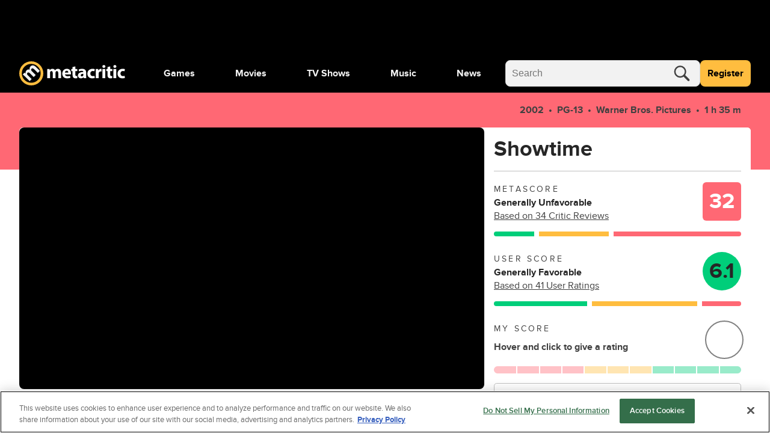

--- FILE ---
content_type: application/javascript
request_url: https://www.metacritic.com/a/neutron/3aa0be5.modern.js
body_size: 86625
content:
!function(){try{var t="undefined"!=typeof window?window:"undefined"!=typeof global?global:"undefined"!=typeof globalThis?globalThis:"undefined"!=typeof self?self:{},e=(new t.Error).stack;e&&(t._sentryDebugIds=t._sentryDebugIds||{},t._sentryDebugIds[e]="70729ff8-f7c2-4306-876b-d6cf990a7fca",t._sentryDebugIdIdentifier="sentry-dbid-70729ff8-f7c2-4306-876b-d6cf990a7fca")}catch(t){}}();var _global="undefined"!=typeof window?window:"undefined"!=typeof global?global:"undefined"!=typeof globalThis?globalThis:"undefined"!=typeof self?self:{};_global.SENTRY_RELEASE={id:"metacritic.preview.a3721a"},(window.webpackJsonp=window.webpackJsonp||[]).push([[21,3],{1035:function(t,e,r){"use strict";var o=r(0),n=r(2),c=class extends n.Vue{};Object(o.a)([Object(n.Prop)({default:"",type:String}),Object(o.b)("design:type",String)],c.prototype,"text",void 0),Object(o.a)([Object(n.Prop)({default:"",type:String}),Object(o.b)("design:type",String)],c.prototype,"icon",void 0),Object(o.a)([Object(n.Prop)({type:[String,Object],default:""}),Object(o.b)("design:type",Object)],c.prototype,"url",void 0),Object(o.a)([Object(n.Prop)({default:!1,type:Boolean}),Object(o.b)("design:type",Boolean)],c.prototype,"hasIcon",void 0);var l=c=Object(o.a)([n.Component],c),d=(r(1088),r(6)),component=Object(d.a)(l,(function(){var t=this,e=t._self._c;t._self._setupProxy;return e("div",{staticClass:"c-sectionHeader u-flexbox-row u-flexbox-alignMiddle"},[t.hasIcon?e("div",{staticClass:"c-sectionHeader_icon g-outer-spacing-right-small g-color-white g-container-rounded-large u-inline-block"},[e("svg",[e("use",{attrs:{"xlink:href":"#"+t.icon}})])]):t._e(),t._v(" "),e("NuxtLink",{directives:[{name:"show",rawName:"v-show",value:t.url,expression:"url"}],staticClass:"c-sectionHeader_urlText g-color-gray80",attrs:{to:t.localePath(t.url)}},[e("h2",{staticClass:"c-sectionHeader_title"},[t._v(t._s(t.text))])]),t._v(" "),e("h2",{directives:[{name:"show",rawName:"v-show",value:!t.url,expression:"!url"}],staticClass:"c-sectionHeader_title"},[t._v(t._s(t.text))]),t._v(" "),e("NuxtLink",{directives:[{name:"show",rawName:"v-show",value:t.url,expression:"url"}],staticClass:"c-sectionHeader_urlLink g-color-gray50",attrs:{to:t.localePath(t.url)}},[e("span",{staticClass:"g-text-xxsmall u-text-uppercase g-outer-spacing-left-medium u-text-underline"},[t._v(t._s(t.$t("view_all")))])])],1)}),[],!1,null,null,null);e.a=component.exports},1037:function(t,e,r){"use strict";r(25),r(36);var o,n=r(0),c=r(2),l=r(203),d=r(168),C=class extends c.Vue{get platformLogoName(){switch(this.platform.name.toLowerCase()){case"pc":return"PCLogo";case"playstation 3":return"PS3Logo";case"playstation 4":return"PS4Logo";case"playstation 5":return"PS5Logo";case"nintendo switch 2":return"Switch2Logo";case"nintendo switch":case"switch":return"SwitchLogo";case"xbox one":return"XBOXOneLogo";case"xbox series x":return"XBOXXSeriesLogo";case"xbox 360":return"XBOX360Logo"}return null}get platformName(){return this.platform.name.includes("Macintosh")?"Mac":this.platform.name}};Object(n.a)([Object(c.Prop)({default:null,type:d.a}),Object(n.b)("design:type","function"==typeof(o=void 0!==d.a&&d.a)?o:Object)],C.prototype,"platform",void 0);var v=C=Object(n.a)([Object(c.Component)({components:{GlobalIcon:l.a}})],C),m=(r(1138),r(6)),component=Object(m.a)(v,(function(){var t=this,e=t._self._c;t._self._setupProxy;return e("div",{staticClass:"c-gamePlatformLogo u-flexbox u-flexbox-alignCenter"},[t.platformLogoName?e("div",{staticClass:"c-gamePlatformLogo_iconWrap"},[e("GlobalIcon",{staticClass:"c-gamePlatformLogo_icon",class:t.platformLogoName&&"c-gamePlatformLogo_icon--".concat(t.platformLogoName),attrs:{icon:t.platformLogoName,title:t.platformName}})],1):e("div",{staticClass:"g-text-medium g-text-bold u-text-overflow-ellipsis"},[t._v("\n    "+t._s(t.platformName)+"\n  ")])])}),[],!1,null,"9055b49c",null);e.a=component.exports},1038:function(t,e,r){"use strict";r(32),r(4),r(5);var o,n=r(0),c=r(2),l=r(66),d=r(120),C=r(9),v=class extends c.Vue{constructor(){super(...arguments),this.globalButtonType=l.b.PRIMARY,this.globalButtonSize=l.a.SMALL}getGenreName(t){return"string"==typeof t?t:t.name}getGenreUrl(t){var e=this.getGenreName(t);return"string"!=typeof t&&t.url?t.url:this.localeLocation(Object(d.j)(Object(C.u)(this.product.type),{query:{genre:e}}))}};Object(n.a)([Object(c.Prop)({default:null,type:Array}),Object(n.b)("design:type",Array)],v.prototype,"items",void 0),Object(n.a)([Object(c.Prop)({default:null,type:C.s}),Object(n.b)("design:type","function"==typeof(o=void 0!==C.s&&C.s)?o:Object)],v.prototype,"product",void 0);var m=v=Object(n.a)([Object(c.Component)({name:"GenreList",components:{GlobalButton:l.c}})],v),h=(r(1087),r(6)),component=Object(h.a)(m,(function(){var t=this,e=t._self._c;t._self._setupProxy;return e("ul",{staticClass:"c-genreList u-flexbox"},[t._l(t.items,(function(r){return[e("li",{key:t.getGenreName(r),staticClass:"c-genreList_item"},[e("GlobalButton",{attrs:{label:t.getGenreName(r),size:t.globalButtonSize.toString(),to:t.getGenreUrl(r),type:t.globalButtonType.toString()}})],1)]}))],2)}),[],!1,null,null,null);e.a=component.exports},1039:function(t,e,r){"use strict";r.d(e,"a",(function(){return o})),r.d(e,"c",(function(){return n})),r.d(e,"b",(function(){return c}));var o={MAIN_MODULE:"main_module",EXPANDED_MODULE:"expanded_module",NULL_LOCATION:null},n={SUBSCRIPTION:"Subscription",FREE:"Free",BUY_RENT:"Buy/Rent",GAMES:"Games"},c={flatrate:n.SUBSCRIPTION,buy:n.BUY_RENT,rent:n.BUY_RENT,free:n.FREE}},1040:function(t,e,r){"use strict";r.d(e,"a",(function(){return v})),r.d(e,"b",(function(){return h})),r.d(e,"c",(function(){return y}));var o=r(7),n=(r(4),r(118),r(144),r(33),r(54),r(5),r(202)),c=r(460),l=r(270);function d(t,e){var r=Object.keys(t);if(Object.getOwnPropertySymbols){var o=Object.getOwnPropertySymbols(t);e&&(o=o.filter((function(e){return Object.getOwnPropertyDescriptor(t,e).enumerable}))),r.push.apply(r,o)}return r}function C(t){for(var e=1;e<arguments.length;e++){var r=null!=arguments[e]?arguments[e]:{};e%2?d(Object(r),!0).forEach((function(e){Object(o.a)(t,e,r[e])})):Object.getOwnPropertyDescriptors?Object.defineProperties(t,Object.getOwnPropertyDescriptors(r)):d(Object(r)).forEach((function(e){Object.defineProperty(t,e,Object.getOwnPropertyDescriptor(r,e))}))}return t}var v=link=>link.replace(/\[?subid_value\]?/i,Object(n.v4)()),m=(t,e)=>t.filter((t=>t.qualityType===e)).reduce(((t,e)=>!t||e.price<t.price?e:t),null),h=t=>(t||[]).filter((t=>t.groupOptions.length>0)).map((t=>{var e=C({},t),r=t.groupOptions.map((t=>{var{lowestPriceOption:e,purchaseOptions:r}=t;if(1===r.length)return t;var o=null,n=null;"HD"===(null==e?void 0:e.qualityType)?(o=e,n=m(r,"SD")):(n=e,o=m(r,"HD"));var c=[o,n].every((option=>option&&option.purchaseType===l.a.SUBSCRIPTION))?[o]:[o,n];return C(C({},t),{},{purchaseOptions:c})}));return e.groupOptions=r,e})),y=(input,t)=>{var e=input.map((t=>C(C({},t),{},{groupOptions:[...t.groupOptions].sort(((a,b)=>{var t,e;return((null===(t=a.lowestPriceOption)||void 0===t?void 0:t.price)||Number.MAX_VALUE)-((null===(e=b.lowestPriceOption)||void 0===e?void 0:e.price)||Number.MAX_VALUE)}))})));e.sort(((a,b)=>c.a.indexOf(a.groupName)-c.a.indexOf(b.groupName)));var r=e.find((option=>option.groupName===t))||e[0]||null,o=e.filter((option=>option.groupName!==(null==r?void 0:r.groupName))).find((option=>"PC"===option.groupName))||e.find((option=>option.groupName!==(null==r?void 0:r.groupName)))||null,n=[...r?[r]:[],...o&&o!==r?[o]:[],...e.filter((option=>option!==r&&option!==o))];return{leadOption:r,secondaryOption:o,allOptions:n}}},1041:function(t,e,r){t.exports={}},1042:function(t,e,r){t.exports={}},1043:function(t,e,r){"use strict";r.d(e,"a",(function(){return o}));r(33),r(54);var o=function(t){var e=arguments.length>1&&void 0!==arguments[1]?arguments[1]:"";return t.replace(/\b[a-z]+/gi,(t=>t.toLowerCase()===e.toLowerCase()?t.toLowerCase():t.charAt(0).toUpperCase()+t.slice(1)))}},1045:function(t,e,r){"use strict";r.d(e,"a",(function(){return l})),r.d(e,"b",(function(){return d}));r(4),r(5);var o=r(0),n=r(1),c=r(24);class l extends c.a{constructor(){super(...arguments),this.flatrate=[],this.buy=[],this.rent=[],this.free=[],this.ads=[],this.meta=null}}function d(t){return!!t&&Object.values(t).some((t=>null==t?void 0:t.length))}Object(o.a)([Object(n.JsonProperty)("flatrate",n.Any,!0),Object(o.b)("design:type",Array)],l.prototype,"flatrate",void 0),Object(o.a)([Object(n.JsonProperty)("buy",n.Any,!0),Object(o.b)("design:type",Array)],l.prototype,"buy",void 0),Object(o.a)([Object(n.JsonProperty)("rent",n.Any,!0),Object(o.b)("design:type",Array)],l.prototype,"rent",void 0),Object(o.a)([Object(n.JsonProperty)("free",n.Any,!0),Object(o.b)("design:type",Array)],l.prototype,"free",void 0),Object(o.a)([Object(n.JsonProperty)("ads",n.Any,!0),Object(o.b)("design:type",Array)],l.prototype,"ads",void 0),Object(o.a)([Object(n.JsonProperty)("meta",n.Any,!0),Object(o.b)("design:type",Object)],l.prototype,"meta",void 0)},1047:function(t,e,r){"use strict";r(25);var o,n,c,l,d=r(0),C=r(2),v=new(r(12).a)("GlobalAddToCheckbox"),m=class extends C.Vue{get additionalClasses(){return"c-globalAddToCheckbox-"+this.size}get isDarkClass(){if(!0===this.isDark)return"c-globalAddToCheckbox-dark"}checkboxClick(t){v.log(t.target.checked),this.isChecked?(this.removeFrom(),this.isChecked=!1):(this.addTo(),this.isChecked=!0)}addTo(){v.log("Added to list")}removeFrom(){v.log("Removed from list")}mounted(){this.isChecked=this.onList}};Object(d.a)([Object(C.Prop)({default:!1,type:Boolean}),Object(d.b)("design:type","function"==typeof(o="undefined"!=typeof Boolean&&Boolean)?o:Object)],m.prototype,"onList",void 0),Object(d.a)([Object(C.Prop)({default:null,type:String}),Object(d.b)("design:type","function"==typeof(n="undefined"!=typeof String&&String)?n:Object)],m.prototype,"checkboxTitle",void 0),Object(d.a)([Object(C.Prop)({default:null,type:[Number,String]}),Object(d.b)("design:type",Object)],m.prototype,"checkboxId",void 0),Object(d.a)([Object(C.Prop)({type:String,default:"medium",validator:t=>"string"==typeof t&&["xsmall","small","medium","large","xlarge"].includes(t)}),Object(d.b)("design:type","function"==typeof(c="undefined"!=typeof String&&String)?c:Object)],m.prototype,"size",void 0),Object(d.a)([Object(C.Prop)({default:!1,type:Boolean}),Object(d.b)("design:type","function"==typeof(l="undefined"!=typeof Boolean&&Boolean)?l:Object)],m.prototype,"isDark",void 0),Object(d.a)([Object(C.Emit)("added"),Object(d.b)("design:type",Function),Object(d.b)("design:paramtypes",[]),Object(d.b)("design:returntype",void 0)],m.prototype,"addTo",null),Object(d.a)([Object(C.Emit)("removed"),Object(d.b)("design:type",Function),Object(d.b)("design:paramtypes",[]),Object(d.b)("design:returntype",void 0)],m.prototype,"removeFrom",null);var h=m=Object(d.a)([Object(C.Component)({name:"GlobalAddToCheckbox",components:{}})],m),y=(r(1117),r(6)),component=Object(y.a)(h,(function(){var t=this,e=t._self._c;t._self._setupProxy;return e("div",{staticClass:"c-globalAddToCheckbox",class:[t.additionalClasses,t.isDarkClass]},[e("input",{attrs:{type:"checkbox",name:t.checkboxTitle},domProps:{value:t.checkboxId},on:{click:function(e){return t.checkboxClick(e)}}})])}),[],!1,null,null,null);e.a=component.exports},1048:function(t,e,r){"use strict";var o=r(7);function n(t,e){var r=Object.keys(t);if(Object.getOwnPropertySymbols){var o=Object.getOwnPropertySymbols(t);e&&(o=o.filter((function(e){return Object.getOwnPropertyDescriptor(t,e).enumerable}))),r.push.apply(r,o)}return r}function c(t){for(var e=1;e<arguments.length;e++){var r=null!=arguments[e]?arguments[e]:{};e%2?n(Object(r),!0).forEach((function(e){Object(o.a)(t,e,r[e])})):Object.getOwnPropertyDescriptors?Object.defineProperties(t,Object.getOwnPropertyDescriptors(r)):n(Object(r)).forEach((function(e){Object.defineProperty(t,e,Object.getOwnPropertyDescriptor(r,e))}))}return t}var l=r(0),d=r(2),C=r(1111),v=class extends C.a{},m=v=Object(l.a)([Object(d.Component)({components:{GlobalScoreGraph:C.a}})],v),h=(r(1210),r(6)),component=Object(h.a)(m,(function(){var t=this,e=t._self._c;t._self._setupProxy;return e("GlobalScoreGraph",t._b({staticClass:"c-ScoreCardGraph",scopedSlots:t._u([{key:"placeholder",fn:function(){return[e("div",{staticClass:"c-GlobalScoreGraph_indicator c-GlobalScoreGraph_indicator--none"}),t._v(" "),e("div",{staticClass:"c-GlobalScoreGraph_indicator c-GlobalScoreGraph_indicator--none"}),t._v(" "),e("div",{staticClass:"c-GlobalScoreGraph_indicator c-GlobalScoreGraph_indicator--none"})]},proxy:!0}])},"GlobalScoreGraph",c(c({},t.$props),t.$attrs),!1))}),[],!1,null,null,null);e.a=component.exports},1051:function(t,e,r){t.exports={}},1053:function(t,e,r){t.exports={}},1054:function(t,e,r){t.exports={}},1055:function(t,e,r){t.exports={}},1056:function(t,e,r){t.exports={}},1057:function(t,e,r){t.exports={}},1058:function(t,e,r){t.exports={}},1059:function(t,e,r){t.exports={}},1060:function(t,e,r){t.exports={}},1061:function(t,e,r){t.exports={}},1062:function(t,e,r){t.exports={}},1063:function(t,e,r){t.exports={}},1064:function(t,e,r){t.exports={}},1065:function(t,e,r){t.exports={}},1066:function(t,e,r){t.exports={}},1067:function(t,e,r){t.exports={}},1068:function(t,e,r){t.exports={}},1069:function(t,e,r){t.exports={}},1070:function(t,e,r){t.exports={}},1071:function(t,e,r){t.exports={}},1072:function(t,e,r){t.exports={}},1073:function(t,e,r){t.exports={}},1074:function(t,e,r){t.exports={}},1075:function(t,e,r){t.exports={}},1076:function(t,e,r){t.exports={}},1077:function(t,e,r){t.exports={}},1078:function(t,e,r){t.exports={}},1079:function(t,e,r){t.exports={}},1080:function(t,e,r){t.exports={}},1082:function(t,e,r){"use strict";var o=r(0),n=r(2),c=r(143),l=r(1047),d=(r(4),r(5),class extends n.Vue{constructor(){super(...arguments),this.isHovered=!1}get displayedLeftIcon(){return this.leftIcon&&this.isHovered&&!this.isDisabled?"".concat(this.leftIcon,"Hover"):this.leftIcon}handleMouseOver(){this.isDisabled||(this.isHovered=!0)}handleMouseOut(){this.isHovered=!1}handleClick(t){this.isDisabled||this.$emit("click",t)}});Object(o.a)([Object(n.Prop)({type:String,default:""}),Object(o.b)("design:type",String)],d.prototype,"label",void 0),Object(o.a)([Object(n.Prop)({type:String,default:null}),Object(o.b)("design:type",String)],d.prototype,"leftIcon",void 0),Object(o.a)([Object(n.Prop)({type:Boolean,default:!1}),Object(o.b)("design:type",Boolean)],d.prototype,"fullWidth",void 0),Object(o.a)([Object(n.Prop)({type:Boolean,default:!1}),Object(o.b)("design:type",Boolean)],d.prototype,"isDisabled",void 0);var C,v,m=d=Object(o.a)([n.Component],d),h=(r(1201),r(6)),y=Object(h.a)(m,(function(){var t=this,e=t._self._c;t._self._setupProxy;return e("button",{staticClass:"c-globalCardButton g-text-normal g-height-100 u-flexbox u-flexbox-justifyCenter u-flexbox-alignCenter u-pointer",class:{"c-globalCardButton-disabled":t.isDisabled,"g-width-100":t.fullWidth,"g-width-fit-content":!t.fullWidth},on:{mouseover:t.handleMouseOver,mouseout:t.handleMouseOut,click:t.handleClick}},[t.leftIcon?e("svg",{staticClass:"c-globalCardButton_icon"},[e("use",{attrs:{href:"#".concat(t.displayedLeftIcon)}})]):t._e(),t._v(" "),e("span",{staticClass:"c-globalCardButton_label"},[t._t("default",(function(){return[t._v("\n      "+t._s(t.label)+"\n    ")]}))],2)])}),[],!1,null,null,null).exports,f=r(182),_=r(304),w=r(1102),O=r(74),j=r(9),x=r(1045),S=r(204),L=r(1043),P=class extends n.Vue{get route(){return Object(j.u)(this.product.type)?Object(j.p)(this.product):this.product.url}get sentimentText(){var t,e;return Object(L.a)((null===(e=null===(t=this.product)||void 0===t?void 0:t.criticScoreSummary)||void 0===e?void 0:e.sentiment)||"","or")}handleCardButtonClick(){this.w2wTvModal.show(),this.$emit("cardButtonClick")}onCardClick(){this.attributionId&&this.$store.dispatch("tracking/setPageViewAttributionId",this.attributionId)}};Object(o.a)([Object(n.Prop)({type:j.s,default:null}),Object(o.b)("design:type","function"==typeof(C=void 0!==j.s&&j.s)?C:Object)],P.prototype,"product",void 0),Object(o.a)([Object(n.Prop)({type:Boolean,default:!0}),Object(o.b)("design:type",Boolean)],P.prototype,"showTags",void 0),Object(o.a)([Object(n.Prop)({type:Object,default:()=>({label:"",icon:""})}),Object(o.b)("design:type",Object)],P.prototype,"cardButton",void 0),Object(o.a)([Object(n.Prop)({type:String,default:null,required:!1}),Object(o.b)("design:type",String)],P.prototype,"attributionId",void 0),Object(o.a)([Object(n.Ref)("w2wTvModal"),Object(o.b)("design:type","function"==typeof(v=void 0!==w.a&&w.a)?v:Object)],P.prototype,"w2wTvModal",void 0);var M=P=Object(o.a)([Object(n.Component)({components:{W2WModal:w.a,CmsImage:c.a,SiteReviewScore:O.a,GlobalAddToCheckbox:l.a,GlobalImagePlaceholder:f.b,GlobalTagList:_.a,GlobalCardButton:y},methods:{ProductIsGame:j.h,CardImage:j.c,isGivenScoreTBD:S.b,hasOffers:x.b}})],P),H=(r(1205),Object(h.a)(M,(function(){var t=this,e=t._self._c;t._self._setupProxy;return e("div",{staticClass:"c-globalProductCard",attrs:{"data-testid":"product-card"}},[e("NuxtLink",{staticClass:"c-globalProductCard_container u-grid",attrs:{to:t.localePath(t.route)},nativeOn:{click:function(e){return t.onCardClick.apply(null,arguments)}}},[e("div",{staticClass:"c-globalProductCard_imgContainer g-bg-gray10 g-container-rounded-medium"},[e("CmsImage",{staticClass:"c-globalProductCard_blurry g-height-100",attrs:{image:t.CardImage(t.product),"placeholder-type":"vertical",size:"card_grid_portrait",title:t.product.title}}),t._v(" "),e("CmsImage",{staticClass:"c-globalProductCard_image g-height-100 g-width-100",attrs:{image:t.CardImage(t.product),"placeholder-type":"vertical",size:"card_grid_portrait",title:t.product.title}})],1),t._v(" "),e("h3",{staticClass:"c-globalProductCard_title g-color-gray80 g-text-xsmall",attrs:{title:t.product.title}},[t._v(t._s(t.product.title))]),t._v(" "),t.product.criticScoreSummary?e("div",{staticClass:"c-globalProductCard_score u-grid g-text-xxxsmall"},[e("SiteReviewScore",{attrs:{"is-user-review":!1,"is-tbd":t.isGivenScoreTBD(t.product.criticScoreSummary.score),score:t.product.criticScoreSummary.score,"is-game":t.ProductIsGame(t.product)}}),t._v(" "),e("div",{staticClass:"c-globalProductCard_score-sentiment g-color-gray70"},[t._v(t._s(t.sentimentText))])],1):t._e(),t._v(" "),e("div",{staticClass:"c-globalProductCard_tag"},[t.showTags&&t.product.tags&&t.product.tags.length>0?e("GlobalTagList",{attrs:{items:t.product.tags}}):t._e()],1)]),t._v(" "),t.cardButton.label?e("GlobalCardButton",{staticClass:"c-globalProductCard_button",attrs:{"full-width":"","left-icon":t.cardButton.icon,label:t.cardButton.label},on:{click:t.handleCardButtonClick}}):t._e(),t._v(" "),t.product.offers&&t.hasOffers(t.product.offers)?e("W2WModal",{ref:"w2wTvModal",attrs:{"streaming-offers":t.product.offers,product:t.product,"page-type":t.product.type,meta:{seasonCount:t.product.seasonCount,episodeCount:t.product.episodeCount}}}):t._e()],1)}),[],!1,null,null,null));e.a=H.exports},1083:function(t,e,r){"use strict";var o=r(8),n=(r(4),r(5),r(0)),c=r(2),l=r(12),d=r(66),C=r(470),v=r(310),m=class extends c.Vue{get reviewTeaser(){return this.udsReviewTeaser||""}};Object(n.a)([Object(c.Getter)("uds/UserReview/reviewTeaser"),Object(n.b)("design:type",String)],m.prototype,"udsReviewTeaser",void 0);var h,y,f,_,w=m=Object(n.a)([Object(c.Component)({name:"ReviewTeaser",components:{}})],m),O=(r(1155),r(6)),component=Object(O.a)(w,(function(){var t=this,e=t._self._c;t._self._setupProxy;return t.reviewTeaser?e("div",{staticClass:"c-reviewTeaser_text"},[t._v(t._s(t.reviewTeaser))]):t._e()}),[],!1,null,null,null),j=component.exports,x=r(9),S=r(60),L=r(56),P=r(117),M=new l.a("RatingReviewWrapper"),H=class extends c.Vue{constructor(){super(...arguments),this.shouldShowRatingReviewModal=!1,this.quote=""}calculateGameReviewDate(){var t=this.releaseDate;if(!t)return"";t.setHours(t.getHours()+x.e);var e=t.toISOString().split("T")[0];return P.a.monthDayYear(e)}openRatingReviewModal(){this.$auth.loggedIn?this.shouldShowRatingReviewModal=!0:this.$store.dispatch("openAuthModal")}closeRatingReviewModal(){this.shouldShowRatingReviewModal=!1}get currentItemId(){var t,e,r;return(null===(t=this.currentEpisode)||void 0===t?void 0:t.id)||(null===(e=this.currentSeason)||void 0===e?void 0:e.id)||(null===(r=this.product.gameTaxonomy)||void 0===r?void 0:r.game.id)||this.product.id}get currentTypeId(){return this.currentEpisode?6:this.currentSeason?5:this.product.typeId}get isReleased(){var t=new Date;return!!this.releaseDate&&t>=this.releaseDate}get releaseDate(){return this.product.releaseDate?new Date(this.product.releaseDate):void 0}beforeMount(){var t=this;return Object(o.a)((function*(){yield t.$store.dispatch("uds/UserReview/unbind"),t.$auth.loggedIn&&(yield t.$store.dispatch("uds/UserReview/bind",t.currentItemId))}))()}rebindUds(){var t=this;return Object(o.a)((function*(){yield t.$store.dispatch("uds/UserReview/unbind"),yield t.$store.dispatch("uds/UserReview/bind",t.currentItemId)}))()}mounted(){this.$addEventListener(window,"udsUserFetched",this.rebindUds),M.log("P",this.product)}};Object(n.a)([Object(c.Getter)("uds/UserReview/isReviewAvailable"),Object(n.b)("design:type",Boolean)],H.prototype,"isReviewAvailable",void 0),Object(n.a)([Object(c.Getter)("isMobile"),Object(n.b)("design:type",Boolean)],H.prototype,"isMobile",void 0),Object(n.a)([Object(c.Prop)({default:null,type:x.s}),Object(n.b)("design:type","function"==typeof(h=void 0!==x.s&&x.s)?h:Object)],H.prototype,"product",void 0),Object(n.a)([Object(c.Prop)({default:()=>[],type:Array}),Object(n.b)("design:type","function"==typeof(y="undefined"!=typeof Array&&Array)?y:Object)],H.prototype,"seasonList",void 0),Object(n.a)([Object(c.Prop)({type:String,default:"tv"}),Object(n.b)("design:type",String)],H.prototype,"pageType",void 0),Object(n.a)([Object(c.Prop)({type:Number,default:0}),Object(n.b)("design:type",Number)],H.prototype,"currentSeasonNumber",void 0),Object(n.a)([Object(c.Prop)({type:Number,default:0}),Object(n.b)("design:type",Number)],H.prototype,"currentEpisodeNumber",void 0),Object(n.a)([Object(c.Prop)({default:null,type:L.b}),Object(n.b)("design:type","function"==typeof(f=void 0!==L.b&&L.b)?f:Object)],H.prototype,"currentSeason",void 0),Object(n.a)([Object(c.Prop)({default:null,type:S.a}),Object(n.b)("design:type","function"==typeof(_=void 0!==S.a&&S.a)?_:Object)],H.prototype,"currentEpisode",void 0),Object(n.a)([Object(c.Prop)({default:"secondary",type:String}),Object(n.b)("design:type",String)],H.prototype,"reviewButtonType",void 0),Object(n.a)([Object(c.Prop)({default:!0,type:Boolean}),Object(n.b)("design:type",Boolean)],H.prototype,"showRatingControls",void 0),Object(n.a)([Object(c.Prop)({default:!0,type:Boolean}),Object(n.b)("design:type",Boolean)],H.prototype,"showRatingBar",void 0);var D=H=Object(n.a)([Object(c.Component)({name:"RatingReviewWrapper",methods:{ProductIsGame:x.h},components:{GlobalButton:d.c,RatingBar:C.a,ReviewModal:v.a,ReviewTeaser:j}})],H),V=(r(1156),Object(O.a)(D,(function(){var t=this,e=t._self._c;t._self._setupProxy;return e("div",{staticClass:"c-ratingReviewWrapper"},[t.showRatingBar?[t.showRatingControls?e("RatingBar",{attrs:{product:t.product,"current-season-number":t.currentSeasonNumber?t.currentSeasonNumber:null,"current-episode-number":t.currentEpisodeNumber?t.currentEpisodeNumber:null,"current-season":t.currentSeason?t.currentSeason:null,"current-episode":t.currentEpisode?t.currentEpisode:null,"current-item-id":t.currentItemId,"current-type-id":t.currentTypeId}}):t.ProductIsGame(t.product)&&t.isReleased?e("p",{staticClass:"g-text-xsmall"},[t._v("\n      "+t._s(t.$t("come_back_to_review",{date:t.calculateGameReviewDate()}))+"\n    ")]):t._e()]:t._e(),t._v(" "),t.showRatingBar?e("ReviewTeaser"):t._e(),t._v(" "),t.showRatingControls?e("GlobalButton",{staticClass:"c-ratingReviewWrapper_button g-outer-spacing-top-medium u-grid-full-row",attrs:{label:t.showRatingBar&&t.isReviewAvailable?t.$tc("edit_my_review"):t.$tc("add_my_review"),type:t.reviewButtonType,size:"small","full-width":!0,"is-primary-text-bold":t.isMobile},on:{click:t.openRatingReviewModal}}):t._e(),t._v(" "),t.shouldShowRatingReviewModal?e("ReviewModal",{attrs:{product:t.product,"season-list":t.seasonList,"current-season-number":t.currentSeasonNumber?t.currentSeasonNumber:null,"current-episode-number":t.currentEpisodeNumber?t.currentEpisodeNumber:null,"current-season":t.currentSeason?t.currentSeason:null,"current-episode":t.currentEpisode?t.currentEpisode:null,"current-item-id":t.currentItemId,"current-type-id":t.currentTypeId,"page-type":t.pageType},on:{closeSiteRatingReviewModal:t.closeRatingReviewModal}}):t._e()],2)}),[],!1,null,null,null));e.a=V.exports},1085:function(t,e,r){"use strict";var o=r(0),n=r(2),c=r(66),l=class extends n.Vue{};Object(o.a)([Object(n.Prop)({default:"View More",type:String}),Object(o.b)("design:type",String)],l.prototype,"buttonLabel",void 0),Object(o.a)([Object(n.Prop)({default:"",type:[String,Object]}),Object(o.b)("design:type",Object)],l.prototype,"link",void 0),Object(o.a)([Object(n.Getter)("isMobile"),Object(o.b)("design:type",Boolean)],l.prototype,"isMobile",void 0);var d=l=Object(o.a)([Object(n.Component)({components:{GlobalButton:c.c}})],l),C=r(6),component=Object(C.a)(d,(function(){var t=this,e=t._self._c;t._self._setupProxy;return e("div",[e("GlobalButton",{staticClass:"c-viewMore_button g-outer-spacing-top-small g-outer-spacing-bottom-xlarge",attrs:{label:t.buttonLabel,type:"secondary",size:"large","full-width":!0,"right-icon":"caretRight","is-right-icon-on-edge":!0,to:t.localePath(t.link)}})],1)}),[],!1,null,null,null);e.a=component.exports},1087:function(t,e,r){"use strict";r(1041)},1088:function(t,e,r){"use strict";r(1042)},1089:function(t,e,r){"use strict";r(25),r(36);var o=r(315),n=r(464),c=r(9),l=r(461);e.a={taserSourceTypeToDFP(t,e){var r=null==t?void 0:t.filter((a=>a.termSourceType===e));return r&&n.a.taserScoreThreshold&&(r=r.filter((a=>a.score>=n.a.taserScoreThreshold))),null==r?void 0:r.map((a=>a.termName.toLowerCase())).join(",")},getAdTargetingCollection(content,t){var e,r="",o=[],n=content.tags?content.tags.map((t=>t.slug)):[],c=content.topics?l.a.getTopicsSlugs(content.topics):[];Array.isArray(null==content?void 0:content.collections)&&content.collections.forEach((t=>{o=t.slug?o.concat(t.slug):[]}));for(var i=0;i<o.length;i++)if(t.includes(o[i]))return o[i];return n.includes("5g")&&(c.includes("phones")||c.includes("foldable-phones")?r="5g-phones":["news","video"].includes(content.section)&&"Review"!==content.type.title&&(r="5g-news")),""===r&&(r=null!==(e=o[0])&&void 0!==e?e:r),r},getAdTonefuseProductType(t){switch(t){case c.n.Game:return o.a.Game;case c.n.Movie:return o.a.Movie;case c.n.MusicAlbum:case c.n.MusicTrack:return o.a.Music;case c.n.Tv:return o.a.Tv;default:return""}}}},1090:function(t,e,r){"use strict";var o=r(0),n=r(2),c=r(12),l=class extends n.Vue{};Object(o.a)([Object(n.Prop)({type:String,default:"white"}),Object(o.b)("design:type",String)],l.prototype,"theme",void 0);var d=l=Object(o.a)([Object(n.Component)({name:"VideoPlayIcon"})],l),C=(r(1206),r(6)),v=Object(C.a)(d,(function(){var t=this._self._c;this._self._setupProxy;return t("div",{staticClass:"c-videoPlayIcon u-flexbox u-flexbox-alignCenter u-flexbox-justifyCenter"},[t("svg",{staticClass:"c-play_icon"},[t("use",{attrs:{"xlink:href":"#play-stroke"}})])])}),[],!1,null,null,null).exports,m=r(373),h=new c.a("VideoThumbnail"),y=class extends n.Vue{get duration(){return m.a.getVideoDuration(this.video.duration)}mounted(){h.log("video thumbnail mounted.")}};Object(o.a)([Object(n.Prop)({default:null,type:Object}),Object(o.b)("design:type",Object)],y.prototype,"video",void 0),Object(o.a)([Object(n.Prop)({default:!1,type:Boolean}),Object(o.b)("design:type",Boolean)],y.prototype,"large",void 0);var f=y=Object(o.a)([Object(n.Component)({name:"VideoThumbnail",components:{PlayIcon:v}})],y),_=(r(1207),Object(C.a)(f,(function(){var t=this,e=t._self._c;t._self._setupProxy;return e("div",{staticClass:"c-videoThumbnail",class:{"c-videoThumbnail-large":t.large}},[e("img",{attrs:{src:t.video.image.imageUrl}}),t._v(" "),t.video.images&&t.video.images[0]?e("img",{staticClass:"c-videoThubmnail_image lg:u-col-2",attrs:{src:t.video.images[0].imageUrl,alt:t.video.videoTitle}}):t._e(),t._v(" "),e("div",{staticClass:"c-videoThumbnail_info"},[e("div",{staticClass:"c-videoThumbnail_info-container u-grid"},[e("div",{staticClass:"c-videoThumbnail_playstroke u-grid"},[e("PlayIcon"),t._v(" "),t.large?e("div",{staticClass:"c-videoThumbnail_title g-text-xsmall"},[t._v(t._s(t.video.title))]):t._e()],1),t._v(" "),e("div",{staticClass:"c-videoThumbnail_duration g-text-xxxsmall"},[t._v(t._s(t.duration))])])])])}),[],!1,null,null,null));e.a=_.exports},1091:function(t,e,r){"use strict";r(25),r(32),r(36);var o,n=r(0),c=r(2),l=r(1048),d=r(74),C=r(134),v=r(302),m=r(456),h=r(1043),y=class extends c.Vue{get userCannotReview(){var t=new Date(this.releaseDate);return new Date<=t}get remainingReviews(){return(this.minimumReviewsCount-(this.scoreData?this.scoreData.reviewCount:0)).toString()}get minimumReviewsCount(){return C.c}get sentimentText(){var t;return Object(h.a)((null===(t=this.scoreData)||void 0===t?void 0:t.sentiment)||"","or")}get hideReviewCount(){return!this.showReviewCountOnNoScore&&!this.userCannotReview&&this.scoreData&&this.scoreData.reviewCount<this.minimumReviewsCount}formatReviewCount(t){return m.a.formatNumber(t,"en-us",{notation:"standard"})}};Object(n.a)([Object(c.Prop)({default:"black",type:String,validator:t=>"string"==typeof t&&["black","brand","white"].includes(t)}),Object(n.b)("design:type",String)],y.prototype,"color",void 0),Object(n.a)([Object(c.Prop)({default:!1,type:Boolean}),Object(n.b)("design:type",Boolean)],y.prototype,"isUserScore",void 0),Object(n.a)([Object(c.Prop)({default:!1,type:Boolean}),Object(n.b)("design:type",Boolean)],y.prototype,"isGame",void 0),Object(n.a)([Object(c.Prop)({type:v.a,default:null}),Object(n.b)("design:type","function"==typeof(o=void 0!==v.a&&v.a)?o:Object)],y.prototype,"scoreData",void 0),Object(n.a)([Object(c.Prop)({type:String,default:""}),Object(n.b)("design:type",String)],y.prototype,"releaseDate",void 0),Object(n.a)([Object(c.Prop)({type:String,default:""}),Object(n.b)("design:type",String)],y.prototype,"reviewLink",void 0),Object(n.a)([Object(c.Prop)({default:!1,type:Boolean}),Object(n.b)("design:type",Boolean)],y.prototype,"isTbd",void 0),Object(n.a)([Object(c.Prop)({default:!0,type:Boolean}),Object(n.b)("design:type",Boolean)],y.prototype,"showReviewCountOnNoScore",void 0),Object(n.a)([Object(c.Prop)({type:String,default:"large",validator:t=>"string"==typeof t&&C.d.includes(t)}),Object(n.b)("design:type",String)],y.prototype,"size",void 0),Object(n.a)([Object(c.Prop)({default:!1,type:Boolean}),Object(n.b)("design:type",Boolean)],y.prototype,"hideScoreGraph",void 0);var f=y=Object(n.a)([Object(c.Component)({name:"ScoreCard",components:{SiteReviewScore:d.a,ScoreCardGraph:l.a}})],y),_=(r(1211),r(6)),component=Object(_.a)(f,(function(){var t=this,e=t._self._c;t._self._setupProxy;return e("div",{staticClass:"c-ScoreCard"},[e("div",{staticClass:"c-ScoreCard_scoreContent"},[e("div",{staticClass:"c-ScoreCard_scoreContent_text"},[e("span",{staticClass:"c-ScoreCard_scoreTitle g-color-gray60 u-block u-text-uppercase g-text-xxxsmall g-outer-spacing-bottom-small",class:t.userCannotReview?"cannot-review":"can-review"},[t._v("\n        "+t._s(t.isUserScore?t.$t("userscore"):t.$t("metascore"))+"\n      ")]),t._v(" "),t.scoreData&&t.scoreData.reviewCount<t.minimumReviewsCount?e("span",{staticClass:"c-ScoreCard_scoreRemainder u-inline-block g-color-gray90"},[t._v("\n        Available after "+t._s(t.remainingReviews)+" critic reviews\n      ")]):t._e(),t._v(" "),e("div",[t.scoreData&&null!==t.scoreData.sentiment&&t.scoreData.reviewCount>=t.minimumReviewsCount?e("span",{staticClass:"c-ScoreCard_scoreSentiment g-text-bold g-color-gray90 g-outer-spacing-bottom-xsmall u-block"},[t._v("\n          "+t._s(t.sentimentText)+"\n        ")]):t._e(),t._v(" "),!t.hideReviewCount&&t.scoreData&&t.scoreData.reviewCount>0?e("span",{staticClass:"c-ScoreCard_reviewsTotal u-block"},[e("a",{staticClass:"c-ScoreCard_reviewLink g-color-gray90 g-text-xxsmall",attrs:{href:t.scoreData.url}},[t.isUserScore?e("span",[t._v(t._s(t.$tc("based_on_n_user_reviews",t.scoreData.reviewCount,{count:t.formatReviewCount(t.scoreData.reviewCount)})))]):e("span",[t._v(t._s(t.$tc("based_on_n_critic_reviews",t.scoreData.reviewCount,{count:t.formatReviewCount(t.scoreData.reviewCount)})))])])]):t._e()])]),t._v(" "),e(t.scoreData&&t.scoreData.url?"a":"div",{tag:"component",staticClass:"c-ScoreCard_scoreContent_number",attrs:{href:t.scoreData?t.scoreData.url:null}},[!t.userCannotReview&&t.scoreData&&t.scoreData.reviewCount<t.minimumReviewsCount?e("SiteReviewScore",{staticClass:"tbd",attrs:{link:t.reviewLink,score:t.scoreData?t.scoreData.score:null,"is-user-score":t.isUserScore,"is-tbd":!0,size:t.size}}):t.userCannotReview?t._e():e("SiteReviewScore",{attrs:{link:t.reviewLink,score:t.scoreData?t.scoreData.score:null,"is-user-score":t.isUserScore,size:t.size,"is-game":t.isGame}})],1)],1),t._v(" "),t.hideScoreGraph?t._e():e("div",{staticClass:"c-ScoreCard_scoreGraph g-outer-spacing-top-medium"},[e("ScoreCardGraph",{attrs:{"positive-count":t.scoreData.positiveCount,"neutral-count":t.scoreData.neutralCount,"negative-count":t.scoreData.negativeCount}})],1)])}),[],!1,null,null,null);e.a=component.exports},1092:function(t,e,r){"use strict";r(4),r(5);var o,n,c=r(0),l=r(2),d=r(134),C=r(9),v=r(302),m=class extends l.Vue{constructor(){super(...arguments),this.minimumCount=15}get badgeType(){if(this.scoreData&&this.scoreData.reviewCount>=this.minimumCount){if(this.type===C.n.Game&&this.scoreData.score>=d.a.acclaim.score.games)return"must-play";if(this.type===C.n.Tv&&this.scoreData.score>=d.a.acclaim.score.media)return"must-watch";if(this.type===C.n.Movie&&this.scoreData.score>=d.a.acclaim.score.media)return"must-see"}return""}};Object(c.a)([Object(l.Prop)({default:null}),Object(c.b)("design:type","function"==typeof(o=void 0!==C.n&&C.n)?o:Object)],m.prototype,"type",void 0),Object(c.a)([Object(l.Prop)({type:v.a,default:null}),Object(c.b)("design:type","function"==typeof(n=void 0!==v.a&&v.a)?n:Object)],m.prototype,"scoreData",void 0);var h=m=Object(c.a)([Object(l.Component)({name:"ProductBadge"})],m),y=r(6),component=Object(y.a)(h,(function(){var t=this,e=t._self._c;t._self._setupProxy;return t.badgeType?e("img",{attrs:{src:t.$staticAsset("images/logos/badge/".concat(t.badgeType,".svg")),alt:t.badgeType}}):t._e()}),[],!1,null,null,null);e.a=component.exports},1102:function(t,e,r){"use strict";r(4),r(5);var o=r(0),n=r(2),c=r(12),l=r(143),d=r(203),C=r(68),v=r(1109),m=(r(144),r(202)),h=r(167),y=r(66),f=r(1039),_=r(456),w=r(1040),O=new c.a("W2WModalItem"),j=class extends n.Vue{get lowestPriceOption(){var t;return(null===(t=this.streamingGroup.options)||void 0===t?void 0:t.filter((option=>!!option.optionPrice)).sort(((a,b)=>a.optionPrice-b.optionPrice))[0])||null}mounted(){O.log("W2W Group",this.streamingGroup)}getFormattedPriceInUSD(t){return _.a.formatPriceInUSD(t)}get retailerCategory(){var t;return(null===(t=this.streamingGroup)||void 0===t?void 0:t.monetization)?f.b[this.streamingGroup.monetization]:null}trackClick(){var t,e;window.open(Object(w.a)(this.streamingGroup.link),"_blank"),this.$track(h.a).with({event:"Monetization Link Clicked",retailer:this.streamingGroup.providerName,price:null!==(e=null===(t=this.lowestPriceOption)||void 0===t?void 0:t.optionPrice)&&void 0!==e?e:null,click_id:Object(m.v4)(),click_location:f.a.EXPANDED_MODULE,retailer_category:this.retailerCategory}).fire()}};Object(o.a)([Object(n.Getter)("isMobile"),Object(o.b)("design:type",Boolean)],j.prototype,"isMobile",void 0),Object(o.a)([Object(n.Prop)({required:!0,type:Object}),Object(o.b)("design:type",Object)],j.prototype,"streamingGroup",void 0);var x,S,L,P,M=j=Object(o.a)([Object(n.Component)({name:"W2WModalItem",components:{GlobalButton:y.c}})],j),H=(r(1203),r(6)),component=Object(H.a)(M,(function(){var t=this,e=t._self._c;t._self._setupProxy;return e("a",{staticClass:"c-w2wModalItem u-flexbox u-flexbox-wrap u-flexbox-alignCenter g-outer-spacing-bottom-small",attrs:{href:t.streamingGroup.link,target:"_blank",rel:"sponsored nofollow"},on:{click:function(t){t.preventDefault()}}},[e("span",{staticClass:"g-outer-spacing-right-medium",on:{click:t.trackClick}},[t.streamingGroup.providerIcon?e("img",{staticClass:"c-w2wModalItem_logo",attrs:{src:t.streamingGroup.providerIcon,alt:t.$t("watch_on")+t.streamingGroup.providerName}}):t._e()]),t._v(" "),e("span",{staticClass:"c-w2wModalItem_content u-flexbox-column g-width-xxlarge",on:{click:t.trackClick}},[e("span",{staticClass:"g-text-bold g-text-xsmall"},[t._v(t._s(t.streamingGroup.providerName))]),t._v(" "),t.streamingGroup.numberOfSeasons?e("span",{staticClass:"g-color-gray80 g-text-light g-text-xsmall"},[t._v(t._s(t.streamingGroup.numberOfSeasons)+" "+t._s(t.$tc("seasons",t.streamingGroup.numberOfSeasons)))]):t._e()]),t._v(" "),e("span",{staticClass:"c-w2wModalItem_options u-flexbox-column u-text-right g-color-gray50 g-text-xsmall u-flex-grow"},[e("a",{staticClass:"c-w2wModalItem_link g-text-xsmall",attrs:{href:t.streamingGroup.link,target:"_blank",rel:"sponsored nofollow"},on:{click:t.trackClick}},[t.streamingGroup&&"free"===t.streamingGroup.monetization?e("span",[t._v(t._s(t.$t("free")))]):t._e(),t._v(" "),t.streamingGroup&&("buy"===t.streamingGroup.monetization||"rent"===t.streamingGroup.monetization)&&t.lowestPriceOption&&t.lowestPriceOption.optionPrice?e("span",{staticClass:"c-w2wItem_option"},[t._v("\n        From "+t._s(t.getFormattedPriceInUSD(t.lowestPriceOption.optionPrice))+"\n        "),"SEASON"===t.lowestPriceOption.offerType?[t._v("\n          / season\n        ")]:t._e()],2):t._e(),t._v(" "),t.streamingGroup&&"flatrate"===t.streamingGroup.monetization?e("span",[t._v(t._s(t.$t("subscription")))]):t._e()])]),t._v(" "),e("GlobalButton",{staticClass:"c-w2wModalItem_button",attrs:{"full-width":!0,label:t.$tc("watch_now"),type:"secondary",external:!0,to:t.streamingGroup.link,target:"_blank","horizontal-alignment":"center","right-icon":"externalLink"},on:{click:t.trackClick}})],1)}),[],!1,null,null,null),D=component.exports,V=r(198),R=r(344),T=r(9),k=r(60),B=r(56),G=r(117),A=new c.a("W2WModal"),I=class extends V.b{get firstProductionCompany(){var t,e;return this.product?null===(e=null===(t=this.product)||void 0===t?void 0:t.production)||void 0===e?void 0:e.companies[0].name:null}get isProductTypeTv(){return Object(T.k)(this.product)}get productName(){return this.product.title}get sortedStreamingGroups(){var t,e,r,o,n,c,l,d,C,v,m=[];return(null===(e=null===(t=this.streamingOffers)||void 0===t?void 0:t.flatrate)||void 0===e?void 0:e.length)>0&&m.push({groupName:"flatrate",options:this.streamingOffers.flatrate}),((null===(o=null===(r=this.streamingOffers)||void 0===r?void 0:r.buy)||void 0===o?void 0:o.length)>0||(null===(c=null===(n=this.streamingOffers)||void 0===n?void 0:n.rent)||void 0===c?void 0:c.length)>0)&&m.push({groupName:"buy_rent",options:[...this.streamingOffers.buy,...this.streamingOffers.rent]}),((null===(d=null===(l=this.streamingOffers)||void 0===l?void 0:l.free)||void 0===d?void 0:d.length)>0||(null===(v=null===(C=this.streamingOffers)||void 0===C?void 0:C.ads)||void 0===v?void 0:v.length)>0)&&m.push({groupName:"free",options:[...this.streamingOffers.free,...this.streamingOffers.ads]}),m}get tvLabel(){var t,e,r,o;if("season"===this.pageType)return"Season ".concat(null===(t=this.currentSeason)||void 0===t?void 0:t.seasonNumber);if("episode"===this.pageType)return"S".concat(null===(e=this.currentSeason)||void 0===e?void 0:e.seasonNumber," E").concat(null===(r=this.currentEpisode)||void 0===r?void 0:r.episodeNumber,' - "').concat(null===(o=this.currentEpisode)||void 0===o?void 0:o.title,'"');var n=this.meta.episodeCount||0,c=this.meta.seasonCount||0,l=c>1?"Seasons":"Season",d=n>1?"Episodes":"Episode";if(c){var label=["".concat(c," ").concat(l)];return n&&label.push("".concat(n," ").concat(d)),label.join(" - ")}return""}get justWatchLink(){return"https://www.justwatch.com".concat(this.streamingOffers.meta.fullPath)}mounted(){A.log("w2wmodal",this.streamingOffers),A.log("product",this.product),A.log("current season",this.currentSeason),A.log("current episode",this.currentEpisode)}formatDate(t){return G.a.monthDayYear(t)}};Object(o.a)([Object(n.Prop)({default:null,type:T.s}),Object(o.b)("design:type","function"==typeof(x=void 0!==T.s&&T.s)?x:Object)],I.prototype,"product",void 0),Object(o.a)([Object(n.Prop)({type:String,default:"tv"}),Object(o.b)("design:type","function"==typeof(S="undefined"!=typeof String&&String)?S:Object)],I.prototype,"pageType",void 0),Object(o.a)([Object(n.Prop)({default:null,type:k.a}),Object(o.b)("design:type","function"==typeof(L=void 0!==k.a&&k.a)?L:Object)],I.prototype,"currentEpisode",void 0),Object(o.a)([Object(n.Prop)({default:null,type:B.b}),Object(o.b)("design:type","function"==typeof(P=void 0!==B.b&&B.b)?P:Object)],I.prototype,"currentSeason",void 0),Object(o.a)([Object(n.Prop)({default:null,type:Object}),Object(o.b)("design:type",Object)],I.prototype,"streamingOffers",void 0),Object(o.a)([Object(n.Prop)({default:null,type:Object}),Object(o.b)("design:type",Object)],I.prototype,"meta",void 0);var Z=I=Object(o.a)([Object(n.Component)({components:{GlobalIcon:d.a,W2WModalItem:D,ExpressVpn:v.a,CmsImage:l.a,DotsFlashing:R.a,GlobalModal:C.a},methods:{CardImage:T.c}})],I),N=(r(1204),Object(H.a)(Z,(function(){var t=this,e=t._self._c;t._self._setupProxy;return t.state===t.ModalState.LOADING?e("GlobalModal",{staticClass:"c-w2wModal",attrs:{title:t.$tc("where_to_watch")},on:{close:()=>t.interrupt()}},[e("div",{staticClass:"g-height-100",attrs:{slot:"content"},slot:"content"},[e("div",{staticClass:"g-height-100 u-flexbox u-flexbox-alignCenter u-flexbox-justifyAround"},[e("DotsFlashing")],1)])]):t.state===t.ModalState.OPEN?e("GlobalModal",{staticClass:"c-w2wModal",attrs:{title:t.$tc("where_to_watch"),"has-padding":!1,"is-modal-version":""},on:{close:()=>t.close()}},[e("template",{slot:"header"},[e("div",{staticClass:"c-w2wModal_body g-outer-spacing-bottom-large"},[t.CardImage(t.product)?e("CmsImage",{staticClass:"c-w2wModal_image g-container-rounded-small g-bg-gray60",attrs:{image:t.CardImage(t.product),"alt-text":t.productName,sizes:{small:"card_grid_portrait_48",large:"card_grid_portrait_88"},size:"card_grid_portrait_88"}}):t._e(),t._v(" "),e("div",{staticClass:"c-w2wModal_info"},[e("div",{staticClass:"c-w2wModal_name g-text-xsmall g-text-bold g-color-gray80"},[t._v(t._s(t.productName))]),t._v(" "),e("div",{staticClass:"c-w2wModal_meta u-inline g-color-gray60 g-text-xsmall g-outer-spacing-top-small"},[t.formatDate(t.product.releaseDate)?e("span",{staticClass:"c-w2wModal_metaItem u-inline"},[t._v(t._s(t.formatDate(t.product.releaseDate)))]):t._e(),t._v(" "),t.firstProductionCompany?e("span",{staticClass:"c-w2wModal_metaItem u-inline"},[t._v(t._s(t.firstProductionCompany))]):t._e(),t._v(" "),t.product.rating?e("span",{staticClass:"c-w2wModal_metaItem u-inline"},[t._v(t._s(t.product.rating))]):t._e()]),t._v(" "),t.isProductTypeTv?e("div",{staticClass:"g-color-gray60 g-text-xsmall g-outer-spacing-top-small"},[t._v("\n          "+t._s(t.tvLabel)+"\n        ")]):t._e()])],1),t._v(" "),e("div",{staticClass:"c-w2wModal_body-divider g-bg-gray30"})]),t._v(" "),e("div",{staticClass:"g-height-100",attrs:{slot:"content"},slot:"content"},[e("div",{staticClass:"c-w2wModal_content"},[t._l(t.sortedStreamingGroups,(function(r,o){return[e("div",{key:o,staticClass:"c-w2wModal_group",class:{"c-w2wModal_group--last":o===t.sortedStreamingGroups.length-1}},[e("div",{staticClass:"c-w2wModal_label g-text-xsmall g-text-light g-color-gray80 g-outer-spacing-bottom-medium g-outer-spacing-top-medium u-text-overflow-ellipsis"},[t._v("\n            "+t._s(t.$tc("w2w_groups."+r.groupName))+"\n          ")]),t._v(" "),t._l(r.options,(function(option,t){return e("W2WModalItem",{key:r.groupName+t,attrs:{"streaming-group":option}})}))],2)]})),t._v(" "),e("div",{staticClass:"c-w2wModal_logo"},[e("a",{attrs:{target:"_blank",href:t.justWatchLink}},[e("GlobalIcon",{attrs:{icon:"logo_justwatch"}})],1)]),t._v(" "),e("ExpressVpn",{staticClass:"o-border-thin-top g-border-gray30 g-inner-spacing-top-medium",attrs:{"is-on-modal":!0,product:t.product}})],2)])],2):t._e()}),[],!1,null,null,null));e.a=N.exports},1103:function(t,e,r){"use strict";var o=r(0),n=r(2),c=r(8),l=(r(43),r(1179)),d=class extends l.a{initialize(){var t=this;return Object(c.a)((function*(){yield t.$video.initializeGdpr(),window.loadPlayer||(yield new Promise((t=>{window.addEventListener("wikiaVideoPlayerLoaded",(()=>{t()}),{once:!0})})));var e=document.getElementById("".concat(t.containerId));e&&t.video.jwPlayerId&&(yield window.loadPlayer({contextName:"metacritic",mediaId:t.video.jwPlayerId,embedHtmlElement:e,autoIncrementJwPlayerContainerId:!0,autoPlay:t.autoplay}))}))()}},C=d=Object(o.a)([Object(n.Component)({components:{AvVideo:l.a}})],d),v=r(6),m=Object(v.a)(C,undefined,undefined,!1,null,null,null).exports,h=r(1090),y=class extends m{start(){window&&window.uvpjs&&window.uvpjs.getVideoManager().currActiveVCI.playVideo()}};Object(o.a)([Object(n.Getter)("isMobile"),Object(o.b)("design:type",Boolean)],y.prototype,"isMobile",void 0),Object(o.a)([Object(n.Prop)({default:()=>{},type:Object}),Object(o.b)("design:type",Object)],y.prototype,"video",void 0),Object(o.a)([Object(n.Prop)({default:!0,type:Boolean}),Object(o.b)("design:type",Boolean)],y.prototype,"autoplay",void 0);var f=y=Object(o.a)([Object(n.Component)({name:"GlobalPlayer",components:{AvVideo:m,VideoThumbnail:h.a}})],y),_=(r(1208),Object(v.a)(f,(function(){var t=this,e=t._self._c;t._self._setupProxy;return e("div",{staticClass:"c-globalPlayer g-container-rounded-medium g-bg-black"},[e("AvVideo",{attrs:{video:t.video,autoplay:t.autoplay}},[e("div",{attrs:{slot:"default-panels"},slot:"default-panels"})])],1)}),[],!1,null,null,null));e.a=_.exports},1104:function(t,e,r){"use strict";r(4),r(5);var o,n,c=r(0),l=r(2),d=r(1180),C=r(9),v=class extends l.Vue{constructor(){super(...arguments),this.showSeasonList=!1}get additionalClasses(){return this.hideSeasonCount?"u-hidden":""}};Object(c.a)([Object(l.Prop)({default:!1,type:Boolean}),Object(c.b)("design:type",Boolean)],v.prototype,"hideSeasonCount",void 0),Object(c.a)([Object(l.Prop)({default:null,type:C.s}),Object(c.b)("design:type","function"==typeof(o=void 0!==C.s&&C.s)?o:Object)],v.prototype,"product",void 0),Object(c.a)([Object(l.Prop)({default:()=>[],type:Array}),Object(c.b)("design:type","function"==typeof(n="undefined"!=typeof Array&&Array)?n:Object)],v.prototype,"seasonList",void 0);var m=v=Object(c.a)([Object(l.Component)({name:"SeasonsComponent",components:{SeasonsModal:d.a},data:()=>({SEASON_COUNT_THRESHOLD:5})})],v),h=(r(1146),r(6)),component=Object(h.a)(m,(function(){var t=this,e=t._self._c;t._self._setupProxy;return e("div",{staticClass:"c-seasonsComponent"},[t.seasonList&&t.seasonList.length>=t.SEASON_COUNT_THRESHOLD?e("div",{staticClass:"c-seasonComponent_summary"},[e("span",{staticClass:"c-seasonsComponent_seasons g-text-xsmall g-text-bold g-outer-spacing-right-small",class:t.additionalClasses},[t._v("\n      "+t._s("".concat(t.seasonList.length," ").concat(t.$tc("seasons",t.seasonList.length)))+"\n    ")]),t._v(" "),e("button",{staticClass:"c-seasonsComponent_button g-text-normal",attrs:{"data-testid":"seasons-component-button"},on:{click:function(e){t.showSeasonList=!0}}},[t._v("\n      "+t._s(t.$t("view_all_seasons"))+"\n    ")])]):t._e(),t._v(" "),!0===t.showSeasonList?e("SeasonsModal",{staticClass:"u-text-left",attrs:{product:t.product,"season-list":t.seasonList,title:t.product.title},on:{close:function(e){t.showSeasonList=!1}}}):t._e()],1)}),[],!1,null,null,null);e.a=component.exports},1106:function(t,e,r){"use strict";var o=r(0),n=r(2),c=r(68),l=r(1110),d=class extends c.a{};Object(o.a)([Object(n.Prop)({default:null,type:Array}),Object(o.b)("design:type",Array)],d.prototype,"platforms",void 0);var C=d=Object(o.a)([Object(n.Component)({name:"GamePlatformsModal",components:{GamePlatformTile:l.a,GlobalModal:c.a}})],d),v=(r(1140),r(6)),component=Object(v.a)(C,(function(){var t=this,e=t._self._c;t._self._setupProxy;return e("GlobalModal",{staticClass:"c-gamePlatformsModal",attrs:{title:"All Platforms"},on:{close:function(e){return t.$emit("close")}}},[e("div",{attrs:{slot:"content"},slot:"content"},t._l(t.platforms,(function(t){return e("GamePlatformTile",{key:t.id,attrs:{platform:t}})})),1)])}),[],!1,null,null,null);e.a=component.exports},1107:function(t,e,r){"use strict";var o,n=r(0),c=r(2),l=r(194),d=r.n(l),C=r(12),v=r(304),m=r(1090),h=r(107),y=new C.a("VideoSummary"),f=class extends c.Vue{get title(){return d()(this.video.title)}mounted(){y.log("video summary mounted.")}};Object(n.a)([Object(c.Prop)({default:null,type:h.a}),Object(n.b)("design:type","function"==typeof(o=void 0!==h.a&&h.a)?o:Object)],f.prototype,"video",void 0),Object(n.a)([Object(c.Prop)({type:Boolean,default:!0}),Object(n.b)("design:type",Boolean)],f.prototype,"columns",void 0),Object(n.a)([Object(c.Prop)({type:Boolean}),Object(n.b)("design:type",Boolean)],f.prototype,"showTags",void 0);var _=f=Object(n.a)([Object(c.Component)({name:"VideoSummary",components:{GlobalTagList:v.a,VideoThumbnail:m.a}})],f),w=(r(1212),r(6)),component=Object(w.a)(_,(function(){var t=this,e=t._self._c;t._self._setupProxy;return e("div",{staticClass:"c-videoSummary",class:{"u-grid-columns":!0===t.columns,"c-videoSummary-horizontal":!1===t.columns}},[e("VideoThumbnail",{staticClass:"lg:u-col-2",attrs:{video:t.video}}),t._v(" "),e("h3",{staticClass:"u-grid-full-row c-videoSummary_title g-text-xsmall lg:u-col-2"},[t._v(t._s(t.title))]),t._v(" "),t.showTags&&t.video.tags?e("GlobalTagList",{attrs:{items:t.video.tags}}):t._e()],1)}),[],!1,null,null,null);e.a=component.exports},1109:function(t,e,r){"use strict";var o,n=r(0),c=r(2),l=r(9),d=class extends c.Vue{get expressVpnLink(){var t=Object(l.d)(this.product);return this.isOnModal?t:t+"Page"}};Object(n.a)([Object(c.Prop)({type:Boolean,default:!1}),Object(n.b)("design:type",Boolean)],d.prototype,"isOnModal",void 0),Object(n.a)([Object(c.Prop)({type:l.s,default:null}),Object(n.b)("design:type","function"==typeof(o=void 0!==l.s&&l.s)?o:Object)],d.prototype,"product",void 0);var C=d=Object(n.a)([Object(c.Component)({name:"ExpressVpn",methods:{ExpressVpnUrl:l.d}})],d),v=(r(1202),r(6)),component=Object(v.a)(C,(function(){var t=this,e=t._self._c;t._self._setupProxy;return e("div",{staticClass:"c-expressvpn"},[e("div",{staticClass:"g-text-xxsmall u-text-uppercase g-color-gray60 g-width-100 g-inner-spacing-bottom-medium"},[t._v(t._s(t.$t("expressvpn_not_available_in_your_country")))]),t._v(" "),e("div",{staticClass:"c-expressvpn__container u-flexbox-row g-gap-medium"},[e("svg",{staticClass:"c-expressvpn__logo"},[e("use",{attrs:{"xlink:href":"#expressVPN"}})]),t._v(" "),e("div",{staticClass:"u-flexbox-column"},[e("a",{staticClass:"c-expressvpn__link g-text-bold",attrs:{href:t.expressVpnLink,target:"_blank"}},[t._v("ExpressVPN")]),t._v(" "),e("div",{staticClass:"g-text-xxsmall g-text-bold u-text-uppercase g-color-gray60 g-text-normal"},[t._v(t._s(t.$t("expressvpn_3_months")))])]),t._v(" "),e("div",{staticClass:"g-outer-spacing-left-auto g-text-xxsmall"},[t._v("$6.67/mth")])])])}),[],!1,null,null,null);e.a=component.exports},1110:function(t,e,r){"use strict";var o,n=r(0),c=r(2),l=r(1034),d=r(1037),C=r(74),v=r(168),m=r(204),h=class extends c.Vue{hasCriticReviews(t){var e;return!!(null===(e=null==t?void 0:t.criticScoreSummary)||void 0===e?void 0:e.reviewCount)}};Object(n.a)([Object(c.Prop)({default:null,type:v.a}),Object(n.b)("design:type","function"==typeof(o=void 0!==v.a&&v.a)?o:Object)],h.prototype,"platform",void 0);var y=h=Object(n.a)([Object(c.Component)({components:{GamePlatformLogo:d.a,GlobalHeader:l.a,SiteReviewScore:C.a},methods:{isGivenScoreTBD:m.b}})],h),f=(r(1139),r(6)),component=Object(f.a)(y,(function(){var t=this,e=t._self._c;t._self._setupProxy;return e(t.hasCriticReviews(t.platform)?"NuxtLink":"div",{key:t.platform.id,tag:"component",staticClass:"c-gamePlatformTile u-grid",class:{"c-gamePlatformTileLink":t.hasCriticReviews(t.platform)},attrs:{to:t.localePath(t.platform.criticScoreSummary.url)}},[e("div",{staticClass:"c-gamePlatformTile-description u-grid",class:{"c-gamePlatform_tile-description--hasReviews":t.hasCriticReviews(t.platform)}},[e("GamePlatformLogo",{attrs:{platform:t.platform}}),t._v(" "),t.hasCriticReviews(t.platform)?e("p",{staticClass:"g-text-xsmall"},[t._v("\n      "+t._s(t.$tc("based_on_n_critic_reviews",t.platform.criticScoreSummary.reviewCount,{count:t.platform.criticScoreSummary.reviewCount}))+"\n    ")]):t._e()],1),t._v(" "),e("SiteReviewScore",{staticClass:"g-outer-spacing-right-xsmall",attrs:{"is-user-review":!1,score:t.platform.criticScoreSummary.score,"is-tbd":t.isGivenScoreTBD(t.platform.criticScoreSummary.score),size:"medium","is-game":!0}})],1)}),[],!1,null,null,null);e.a=component.exports},1111:function(t,e,r){"use strict";var o=r(0),n=r(2),c=r(134),l=class extends n.Vue{get totalCount(){return this.positiveCount+this.neutralCount+this.negativeCount}getPercentage(t){return t/this.totalCount*100}get shouldUsePlaceholder(){return this.totalCount<c.c}sliceStyle(t){return"width:calc(".concat(t,"% - 0.3em)")}};Object(o.a)([Object(n.Prop)({default:0,type:Number}),Object(o.b)("design:type",Number)],l.prototype,"positiveCount",void 0),Object(o.a)([Object(n.Prop)({default:0,type:Number}),Object(o.b)("design:type",Number)],l.prototype,"neutralCount",void 0),Object(o.a)([Object(n.Prop)({default:0,type:Number}),Object(o.b)("design:type",Number)],l.prototype,"negativeCount",void 0);var d=l=Object(o.a)([Object(n.Component)({})],l),C=(r(1209),r(6)),component=Object(C.a)(d,(function(){var t=this,e=t._self._c;t._self._setupProxy;return e("div",{staticClass:"c-GlobalScoreGraph g-outer-spacing-top-medium u-flexbox"},[t.shouldUsePlaceholder?t._t("placeholder"):[t.positiveCount?e("div",{staticClass:"c-GlobalScoreGraph_indicator c-GlobalScoreGraph_indicator--positive",style:t.sliceStyle(t.getPercentage(t.positiveCount))},[e("span",{staticClass:"c-GlobalScoreGraph_value g-color-gray90 g-text-xxxsmall"})]):t._e(),t._v(" "),t.neutralCount?e("div",{staticClass:"c-GlobalScoreGraph_indicator c-GlobalScoreGraph_indicator--neutral",style:t.sliceStyle(t.getPercentage(t.neutralCount))},[e("span",{staticClass:"c-GlobalScoreGraph_value g-color-gray90 g-text-xxxsmall"})]):t._e(),t._v(" "),t.negativeCount?e("div",{staticClass:"c-GlobalScoreGraph_indicator c-GlobalScoreGraph_indicator--negative",style:t.sliceStyle(t.getPercentage(t.negativeCount))},[e("span",{staticClass:"c-GlobalScoreGraph_value g-color-white g-text-xxxsmall"})]):t._e()]],2)}),[],!1,null,null,null);e.a=component.exports},1117:function(t,e,r){"use strict";r(1051)},1118:function(t,e,r){t.exports={}},1124:function(t,e,r){"use strict";r(1053)},1125:function(t,e,r){t.exports={}},1126:function(t,e,r){t.exports={}},1127:function(t,e,r){t.exports={}},1128:function(t,e,r){t.exports={}},1129:function(t,e,r){t.exports={}},1130:function(t,e,r){t.exports={}},1131:function(t,e,r){t.exports={}},1132:function(t,e,r){t.exports={}},1133:function(t,e,r){"use strict";r(1054)},1134:function(t,e,r){"use strict";r(1055)},1135:function(t,e,r){"use strict";r(1056)},1136:function(t,e,r){"use strict";r(1057)},1137:function(t,e,r){"use strict";r(1058)},1138:function(t,e,r){"use strict";r(1059)},1139:function(t,e,r){"use strict";r(1060)},1140:function(t,e,r){"use strict";r(1061)},1141:function(t,e,r){"use strict";r(1062)},1142:function(t,e,r){"use strict";r(1063)},1143:function(t,e,r){t.exports={}},1144:function(t,e,r){"use strict";r(1064)},1145:function(t,e,r){"use strict";r(1065)},1146:function(t,e,r){"use strict";r(1066)},1147:function(t,e,r){"use strict";r(1067)},1148:function(t,e,r){"use strict";r(1068)},1149:function(t,e,r){"use strict";r(1069)},1150:function(t,e,r){"use strict";r(1070)},1151:function(t,e,r){"use strict";r(1071)},1154:function(t,e,r){"use strict";r(1072)},1155:function(t,e,r){"use strict";r(1073)},1156:function(t,e,r){"use strict";r(1074)},1157:function(t,e,r){"use strict";r(1075)},1158:function(t,e,r){"use strict";r(1076)},1159:function(t,e,r){"use strict";r(1077)},1160:function(t,e,r){t.exports={}},1161:function(t,e,r){t.exports={}},1162:function(t,e,r){"use strict";r(1078)},1163:function(t,e,r){"use strict";r(1079)},1164:function(t,e,r){"use strict";r(1080)},1165:function(t,e,r){t.exports={}},1169:function(t,e,r){"use strict";r(32);var o=r(0),n=r(2),c=r(469),l=r(12),d=r(143),C=r(1047),v=r(66),m=r(182),h=r(1103),y=(r(73),r(25),r(4),r(5),class extends n.Vue{});Object(o.a)([Object(n.Prop)({default:"",type:String}),Object(o.b)("design:type",String)],y.prototype,"title",void 0),Object(o.a)([Object(n.Prop)({default:null,type:Array}),Object(o.b)("design:type",Array)],y.prototype,"people",void 0);var f,_=y=Object(o.a)([Object(n.Component)({name:"ProductCrewList"})],y),w=(r(1133),r(6)),O=Object(w.a)(_,(function(){var t=this,e=t._self._c;t._self._setupProxy;return e("div",{staticClass:"c-crewList g-inner-spacing-bottom-small"},[e("p",{staticClass:"g-text-xxsmall"},[e("b",{staticClass:"g-text-xsmall"},[t._v(t._s(t.title)),e("span",[t._v(":")])]),t._v(" "),t._l(t.people,(function(r,o){return e("NuxtLink",{key:r.entertainmentProduct.slug+"-"+o,staticClass:"c-crewList_link u-text-underline",attrs:{to:t.localePath(r.entertainmentProduct.url)}},[t._v("\n      "+t._s(r.name)+t._s(o!==t.people.length-1?", ":"")+"\n    ")])}))],2)])}),[],!1,null,null,null).exports,j=r(10),x=r(251),S=r(302),L=r(74),P=r(51),M=class extends n.Vue{};Object(o.a)([Object(n.Getter)("isDesktop"),Object(o.b)("design:type",Boolean)],M.prototype,"isDesktop",void 0),Object(o.a)([Object(n.Getter)("isMobile"),Object(o.b)("design:type",Boolean)],M.prototype,"isMobile",void 0),Object(o.a)([Object(n.Getter)("isTablet"),Object(o.b)("design:type",Boolean)],M.prototype,"isTablet",void 0),Object(o.a)([Object(n.Prop)({default:null,type:P.a}),Object(o.b)("design:type","function"==typeof(f=void 0!==P.a&&P.a)?f:Object)],M.prototype,"review",void 0),Object(o.a)([Object(n.Prop)({required:!0,type:Boolean}),Object(o.b)("design:type",Boolean)],M.prototype,"isCritic",void 0),Object(o.a)([Object(n.Prop)({default:!0,type:Boolean}),Object(o.b)("design:type",Boolean)],M.prototype,"isAverageScore",void 0),Object(o.a)([Object(n.Prop)({default:null,type:String}),Object(o.b)("design:type",String)],M.prototype,"reviewsLink",void 0),Object(o.a)([Object(n.Prop)({type:Boolean,default:!1}),Object(o.b)("design:type",Boolean)],M.prototype,"isTbd",void 0);var H,D=M=Object(o.a)([Object(n.Component)({components:{SiteReviewScore:L.a}})],M),V=Object(w.a)(D,(function(){var t=this,e=t._self._c;t._self._setupProxy;return e("div",{staticClass:"c-gameReview_scoreAndReviewSorce u-grid g-outer-spacing-bottom-medium"},[e("div",{staticClass:"c-gameReview_reviewScore"},[e("a",{attrs:{href:t.reviewsLink}},[e("SiteReviewScore",{attrs:{score:Number(t.review.score),"is-user-score":!t.isCritic,"is-average-score":t.isAverageScore,"is-tbd":t.isTbd,"is-game":!0,size:"small"}})],1)]),t._v(" "),t.isCritic&&t.isMobile?e("div",{staticClass:"c-gameReview_publisherLogo"},[t.review.image?e("a",{staticClass:"c-gameReview_publisherLogo_imgLink",attrs:{href:t.review.url,title:t.review.publicationName,target:"_blank"}},[e("img",{attrs:{src:t.review.image,alt:t.review.publicationName+" logo"}})]):t.review.publicationName?e("a",{staticClass:"c-gameReview_publisherLogo_publicationName g-text-bold g-color-gray80",attrs:{href:t.review.url,title:t.review.publicationName,target:"_blank"}},[t._v("\n      "+t._s(t.review.publicationName)+"\n    ")]):t._e()]):t.isCritic&&!t.isMobile?e("div",{staticClass:"c-gameReview_publisherLogo"},[t.review.image?e("a",{attrs:{href:t.review.url,title:t.review.publicationName,target:"_blank"}},[e("img",{attrs:{src:t.review.image,alt:t.review.publicationName+" logo"}})]):t.review.publicationName?e("a",{staticClass:"c-gameReview_publisherLogo_publicationName g-text-bold g-color-gray80",attrs:{href:t.review.url,title:t.review.publicationName,target:"_blank"}},[t._v("\n      "+t._s(t.review.publicationName)+"\n    ")]):t._e()]):t.isCritic?t._e():e("div",{staticClass:"c-gameReview_usernameContainer g-color-gray80"},[e("a",{attrs:{href:t.reviewsLink}},[e("span",{staticClass:"c-gameReview_username g-text-bold g-color-gray80",attrs:{title:t.review.author}},[t._v("\n        "+t._s(t.review.author)+"\n      ")])])])])}),[],!1,null,null,null).exports,R=r(465),T=r(117),k=class extends n.Vue{constructor(){super(...arguments),this.shouldShowReadMoreModal=!1}formatDate(t){return T.a.monthDayYear(t)}};Object(o.a)([Object(n.Getter)("isDesktop"),Object(o.b)("design:type",Boolean)],k.prototype,"isDesktop",void 0),Object(o.a)([Object(n.Getter)("isMobile"),Object(o.b)("design:type",Boolean)],k.prototype,"isMobile",void 0),Object(o.a)([Object(n.Getter)("isTablet"),Object(o.b)("design:type",Boolean)],k.prototype,"isTablet",void 0),Object(o.a)([Object(n.Prop)({default:null,type:P.a}),Object(o.b)("design:type","function"==typeof(H=void 0!==P.a&&P.a)?H:Object)],k.prototype,"review",void 0),Object(o.a)([Object(n.Prop)({required:!0,type:Boolean}),Object(o.b)("design:type",Boolean)],k.prototype,"isCritic",void 0),Object(o.a)([Object(n.Prop)({default:!0,type:Boolean}),Object(o.b)("design:type",Boolean)],k.prototype,"isAverageScore",void 0),Object(o.a)([Object(n.Prop)({default:null,type:String}),Object(o.b)("design:type",String)],k.prototype,"reviewsLink",void 0),Object(o.a)([Object(n.Prop)({type:Boolean,default:!1}),Object(o.b)("design:type",Boolean)],k.prototype,"isTbd",void 0);var B,G,A,I=k=Object(o.a)([Object(n.Component)({components:{GameReviewHeader:V,SiteReviewReadMore:R.a,SiteReviewScore:L.a,GlobalButton:v.c}})],k),Z=(r(1134),Object(w.a)(I,(function(){var t=this,e=t._self._c;t._self._setupProxy;return e("div",{staticClass:"c-gameReview g-outer-spacing-bottom-large"},[e("GameReviewHeader",{attrs:{review:t.review,"is-critic":t.isCritic,"is-average-score":t.isAverageScore,"is-tbd":t.isTbd}}),t._v(" "),e("div",{staticClass:"c-gameReview_quote flexbox-100"},[e("div",{staticClass:"c-gameReview_quoteText g-outer-spacing-bottom-large"},[t.isCritic?e("div",{staticClass:"c-gameReview_quote_criticQuote"},[t._v("\n        "+t._s(t.review.quote)+"\n      ")]):e("div",{staticClass:"c-gameReview_quote_userQuote"},[t._v("\n        "+t._s(t.review.quote)+"\n      ")]),t._v(" "),e("GlobalButton",{staticClass:"g-outer-spacing-top-small",attrs:{label:"Read More",size:"small"},on:{click:function(e){t.shouldShowReadMoreModal=!0}}}),t._v(" "),t.shouldShowReadMoreModal?e("SiteReviewReadMore",{attrs:{review:t.review,author:t.isCritic?t.review.publicationName:t.review.author,"is-critic":t.isCritic,score:Number(t.review.score),quote:t.review.quote},on:{close:function(e){t.shouldShowReadMoreModal=!1}},scopedSlots:t._u([{key:"siteReviewHeader",fn:function(){return[e("GameReviewHeader",{attrs:{review:t.review,"is-critic":t.isCritic,"is-average-score":t.isAverageScore,"is-tbd":t.isTbd}})]},proxy:!0}],null,!1,1113445431)}):t._e()],1),t._v(" "),e("div",{staticClass:"c-gameReview_reviewInfo u-flexbox u-flexbox-justifyBetween"},[e("div",{staticClass:"c-gameReview_reviewDate g-color-gray80 u-text-uppercase"},[t._v("\n        "+t._s(t.formatDate(t.review.date))+"\n      ")]),t._v(" "),t.review.platform?e("div",{staticClass:"c-gameReview_platform g-text-bold u-text-uppercase"},[t._v("\n        "+t._s(t.review.platform)+"\n      ")]):t._e()])])],1)}),[],!1,null,null,null).exports),N=r(1035),E=class extends n.Vue{get criticReviewClassGrid(){var t=this.defaultDisplayReviews.length,e=Math.floor(t/2);return 1===t?"grid-template-row-1":t&&e<=5?"grid-template-row-"+e:""}get defaultDisplayReviews(){var t;return null===(t=this.reviews.items)||void 0===t?void 0:t.slice(0,3)}get emptyText(){var t,e,r=null!==(e=null===(t=this.$route.params)||void 0===t?void 0:t.type)&&void 0!==e?e:"product",o=this.isCritic?"critic":"user";return this.$t("no_reviews.".concat(o),{productType:r})}};Object(o.a)([Object(n.Prop)({default:null,type:String}),Object(o.b)("design:type","function"==typeof(B="undefined"!=typeof String&&String)?B:Object)],E.prototype,"sectionHeaderText",void 0),Object(o.a)([Object(n.Prop)({default:null,type:String}),Object(o.b)("design:type","function"==typeof(G="undefined"!=typeof String&&String)?G:Object)],E.prototype,"sectionLink",void 0),Object(o.a)([Object(n.Prop)({required:!0,type:Boolean}),Object(o.b)("design:type",Boolean)],E.prototype,"isCritic",void 0),Object(o.a)([Object(n.Prop)({default:null,type:x.a}),Object(o.b)("design:type","function"==typeof(A=void 0!==x.a&&x.a)?A:Object)],E.prototype,"reviews",void 0);var F,U,W,$,z=E=Object(o.a)([Object(n.Component)({name:"ReviewWrapper",components:{SectionHeader:N.a,SiteCriticReview:Z}})],E),J=(r(1135),Object(w.a)(z,(function(){var t=this,e=t._self._c;t._self._setupProxy;return e("div",{staticClass:"c-reviewWrapper"},[e("SectionHeader",{staticClass:"c-reviewWrapper_section-header",attrs:{text:"".concat(t.$t(t.sectionHeaderText)),url:t.sectionLink,"has-icon":!1}}),t._v(" "),t.reviews&&t.reviews.items&&t.reviews.items.length>0?e("div",{staticClass:"c-reviewsSection_carousel",class:t.criticReviewClassGrid},t._l(t.defaultDisplayReviews,(function(r,o){return e("div",{key:"".concat(o).concat(r.publicationName),staticClass:"c-reviewsSection_carousel_item"},[e("ClientOnly",[e("SiteCriticReview",{attrs:{review:r,"is-critic":t.isCritic,"is-average-score":!1,"reviews-link":t.sectionLink,"is-tbd":r.score<0}})],1)],1)})),0):e("p",{staticClass:"g-text-xsmall u-text-center g-text-bold g-outer-spacing-top-xlarge-fluid"},[t._v("\n    "+t._s(t.emptyText)+"\n  ")])],1)}),[],!1,null,null,null).exports),Y=class extends j.default{};Object(o.a)([Object(n.Prop)({default:null,type:x.a}),Object(o.b)("design:type","function"==typeof(F=void 0!==x.a&&x.a)?F:Object)],Y.prototype,"criticReviews",void 0),Object(o.a)([Object(n.Prop)({default:null,type:x.a}),Object(o.b)("design:type","function"==typeof(U=void 0!==x.a&&x.a)?U:Object)],Y.prototype,"userReviews",void 0),Object(o.a)([Object(n.Prop)({default:null,type:S.a}),Object(o.b)("design:type","function"==typeof(W=void 0!==S.a&&S.a)?W:Object)],Y.prototype,"criticScoreData",void 0),Object(o.a)([Object(n.Prop)({default:null,type:S.a}),Object(o.b)("design:type","function"==typeof($=void 0!==S.a&&S.a)?$:Object)],Y.prototype,"userScoreData",void 0);var X,Q,K,tt=Y=Object(o.a)([Object(n.Component)({name:"GameReviews",components:{ReviewWrapper:J}})],Y),et=(r(1136),Object(w.a)(tt,(function(){var t=this,e=t._self._c;t._self._setupProxy;return e("div",{staticClass:"c-gameReviews"},[t.criticScoreData&&t.criticReviews&&t.criticReviews.items&&t.criticReviews.items.length>0?e("ReviewWrapper",{attrs:{"section-header-text":"latest_critic_reviews","section-link":t.criticScoreData.url,reviews:t.criticReviews,"is-critic":!0}}):t._e(),t._v(" "),t.userScoreData&&t.userReviews&&t.userReviews.items&&t.userReviews.items.length>0?e("ReviewWrapper",{attrs:{"section-header-text":"latest_user_reviews","section-link":t.userScoreData.url,reviews:t.userReviews,"is-critic":!1}}):t._e()],1)}),[],!1,null,null,null).exports),at=r(1038),it=r(9),ot=r(60),st=r(111),nt=["created by","developed by"],ct=class extends n.Vue{constructor(){super(...arguments),this.expanded=!1,this.characterLimitSmall=348,this.characterLimitLarge=339}get characterLimit(){return this.isDesktop?this.characterLimitLarge:this.characterLimitSmall}get summary(){return this.product.description.substring(0,this.characterLimit)}get hasReadMore(){return this.product.description&&this.product.description.length>this.characterLimit}get hasStaff(){return[this.directors,this.writers].some((t=>t&&t.length>0))}get directors(){return this.find(st.b.Director)}get writers(){return this.find(st.b.Writer)}get creators(){return(this.product.production.crew||[]).filter((t=>{var{roles:e}=t;return e.some((t=>nt.includes(t)))}))}get isProductTypeGame(){return Object(it.h)(this.product)}get isProductTypeMovie(){return Object(it.i)(this.product)}get isProductTypeTv(){return Object(it.k)(this.product)}find(t){var e,{crew:r}=null!==(e=this.currentEpisode)&&void 0!==e?e:this.product.production;return Object(st.d)(r,t)}};Object(o.a)([Object(n.Getter)("isDesktop"),Object(o.b)("design:type",Boolean)],ct.prototype,"isDesktop",void 0),Object(o.a)([Object(n.Prop)({default:"mobile",type:String}),Object(o.b)("design:type",String)],ct.prototype,"displayForDevice",void 0),Object(o.a)([Object(n.Prop)({default:null,type:it.s}),Object(o.b)("design:type","function"==typeof(X=void 0!==it.s&&it.s)?X:Object)],ct.prototype,"product",void 0),Object(o.a)([Object(n.Prop)({default:null,type:P.a}),Object(o.b)("design:type","function"==typeof(Q=void 0!==P.a&&P.a)?Q:Object)],ct.prototype,"reviews",void 0),Object(o.a)([Object(n.Prop)({default:null,type:ot.a}),Object(o.b)("design:type","function"==typeof(K=void 0!==ot.a&&ot.a)?K:Object)],ct.prototype,"currentEpisode",void 0);var lt,ut,pt=ct=Object(o.a)([Object(n.Component)({name:"ProductDetails",components:{CrewListComponent:O,GenreList:at.a,GameReviews:et}})],ct),Ct=(r(1137),Object(w.a)(pt,(function(){var t=this,e=t._self._c;t._self._setupProxy;return e("div",{staticClass:"c-productDetails g-inner-spacing-top-medium g-inner-spacing-bottom-large-fluid u-grid-columns",class:{"g-grid-container":t.isProductTypeMovie,"c-productDetails--desktop":"desktop"===t.displayForDevice,"c-productDetails--mobile":"mobile"===t.displayForDevice}},[t.isProductTypeGame&&t.reviews?[e("GameReviews",{attrs:{reviews:t.reviews}})]:[e("div",[e("p",{staticClass:"c-productDetails_summary g-text-xsmall"},[e("span",{staticClass:"c-productDetails_summary_title"},[t._v(t._s(t.$t("summary")))]),t._v(" "),e("span",{staticClass:"c-productDetails_description g-text-xsmall"},[t._v(t._s(t.expanded?t.product.description:t.summary)),t.hasReadMore?e("span",{directives:[{name:"show",rawName:"v-show",value:!t.expanded,expression:"!expanded"}]},[t._v("... ")]):t._e()]),t._v(" "),t.hasReadMore?e("button",{staticClass:"c-productDetails_readMore g-text-xxsmall",class:{"c-productDetails_readMore-expanded":t.expanded},on:{click:function(e){t.expanded=!t.expanded}}},[e("span",{staticClass:"c-productDetails_readMore_text"},[t._v(t._s(t.expanded?t.$t("read_less"):t.$t("read_more")))])]):t._e()]),t._v(" "),e("GenreList",{staticClass:"g-inner-spacing-top-medium",attrs:{items:t.product.genres,product:t.product}})],1),t._v(" "),t.hasStaff?e("div",{staticClass:"c-productDetails_staff"},[(t.isProductTypeMovie||t.isProductTypeTv&&t.currentEpisode)&&t.directors&&t.directors.length>0?e("CrewListComponent",{staticClass:"c-productDetails_staff_directors",attrs:{people:t.directors,title:t.$tc("directors_title")}}):t._e(),t._v(" "),(t.isProductTypeMovie||t.isProductTypeTv&&t.currentEpisode)&&t.writers&&t.writers.length>0?e("CrewListComponent",{staticClass:"c-productDetails_staff_writers",attrs:{people:t.writers,title:t.$tc("writers_title")}}):t._e(),t._v(" "),t.isProductTypeTv&&!t.currentEpisode&&t.creators&&t.creators.length>0?e("CrewListComponent",{staticClass:"c-productDetails_staff_creators",attrs:{people:t.creators,title:t.$t("creators")}}):t._e()],1):t._e()]],2)}),[],!1,null,null,null).exports),vt=r(1109),bt=r(1037),gt=r(1106),mt=r(168),ht=class extends n.Vue{};Object(o.a)([Object(n.Prop)({default:null,type:mt.a}),Object(o.b)("design:type","function"==typeof(lt=void 0!==mt.a&&mt.a)?lt:Object)],ht.prototype,"platform",void 0),Object(o.a)([Object(n.Prop)({default:[],type:Array}),Object(o.b)("design:type",Array)],ht.prototype,"platforms",void 0),Object(o.a)([Object(n.Getter)("modalPlatform/showPlatformsModal"),Object(o.b)("design:type",Boolean)],ht.prototype,"shouldShowPlatformsModal",void 0),Object(o.a)([Object(n.Action)("modalPlatform/setPlatformsModalDisplay"),Object(o.b)("design:type","function"==typeof(ut="undefined"!=typeof Function&&Function)?ut:Object)],ht.prototype,"setPlatformsModalDisplay",void 0);var yt,ft,_t,wt=ht=Object(o.a)([Object(n.Component)({components:{GamePlatformsModal:gt.a,GamePlatformLogo:bt.a,GlobalButton:v.c},data:()=>({HERO_GAME_PLATFORM_INFO_PLATFORMS_COUNT_THRESHOLD:2})})],ht),Ot=(r(1141),Object(w.a)(wt,(function(){var t=this,e=t._self._c;t._self._setupProxy;return e("div",{staticClass:"c-ProductHeroGamePlatformInfo u-flexbox"},[t.platform?e("GamePlatformLogo",{staticClass:"u-flexbox-alignSelfCenter",attrs:{platform:t.platform}}):t._e(),t._v(" "),t.platforms.length>=t.HERO_GAME_PLATFORM_INFO_PLATFORMS_COUNT_THRESHOLD?e("GlobalButton",{staticClass:"c-ProductHeroGamePlatformInfo_viewAllPlatforms",attrs:{type:"secondary",size:"small",label:t.$tc("view_all_platforms"),"is-primary-text-bold":!0,"data-testid":"platform-component-button"},on:{click:function(e){return t.setPlatformsModalDisplay(!t.shouldShowPlatformsModal)}}}):t._e(),t._v(" "),t.shouldShowPlatformsModal?e("GamePlatformsModal",{attrs:{platforms:t.platforms},on:{close:function(e){return t.setPlatformsModalDisplay(!1)}}}):t._e()],1)}),[],!1,null,null,null).exports),jt=r(317),xt=r(306),St=r(125),Lt=r(56),Pt=r(204),Mt=class extends n.Vue{formatDate(t){return T.a.monthDayYear(t)||this.product.releaseDateText}get heroBackgroundClass(){var t,e=Object(it.h)(this.product);if(null!==(t=Object(it.k)(this.product)&&this.currentEpisode&&10*this.userScore||this.score)&&this.product.criticScoreSummary&&this.product.criticScoreSummary.reviewCount>=4){var r=Object(Pt.a)(t,e);return r===St.a.Positive?"c-heroVariant_color--positive":r===St.a.Neutral?"c-heroVariant_color--neutral":"c-heroVariant_color--negative"}return"c-heroVariant_color--none"}get metadataToDisplay(){var t,e,r,o,n,c,l,d=this.product.premiereYear?this.product.premiereYear.toString():null,C=null!==(t=this.product.rating)&&void 0!==t?t:null,v=null;Object(it.i)(this.product)?v=null!==(o=null===(r=null===(e=this.product.production)||void 0===e?void 0:e.companies)||void 0===r?void 0:r.find((t=>t.typeId===xt.a.Distributor)))&&void 0!==o?o:null:Object(it.h)(this.product)?v=null!==(l=null===(c=null===(n=this.product.production)||void 0===n?void 0:n.companies)||void 0===c?void 0:c.find((t=>t.typeId===xt.a.Publisher)))&&void 0!==l?l:null:Object(it.k)(this.product)&&(v=this.product.networks?this.product.networks[0]:null);var m={premiereYear:d,rating:C,company:v,releaseDate:this.product.releaseDate?this.formatDate(this.product.releaseDate):null,duration:this.product.duration?Object(it.q)(this.product.duration):null};return(Object(it.h)(this.product)?[m.rating,m.company]:Object(it.k)(this.product)?this.currentEpisode?[this.currentEpisode.rating,m.company,this.currentEpisode.releaseDate?this.formatDate(this.currentEpisode.releaseDate):null,this.currentEpisode.duration?Object(it.q)(this.currentEpisode.duration):null]:this.currentSeason?[this.currentSeason.rating,m.company,this.currentSeason.premiereDate?this.formatDate(this.currentSeason.premiereDate):null]:[m.premiereYear,m.rating,m.company]:[T.a.year(m.releaseDate),m.rating,m.company,m.duration]).filter((t=>!!t))}get releaseDateWording(){return this.product.releaseDate?Object(it.h)(this.product)?this.isNewOrUpcomingRelease&&!this.product.releaseDateText?"".concat(this.$t("releasing_on")," ").concat(this.formatDate(this.product.releaseDate)):"":Object(it.i)(this.product)?this.product.inTheaters?"".concat(this.$t("in_theaters_now")):this.isNewOrUpcomingRelease&&this.formatDate(this.product.releaseDate)?"".concat(this.$t("releasing_on")," ").concat(this.formatDate(this.product.releaseDate)):"":Object(it.k)(this.product)?(this.isNewOrUpcomingRelease&&(t=this.currentEpisode?this.currentEpisode.releaseDate:this.currentSeason?this.currentSeason.premiereDate:this.product.releaseDate),this.formatDate(t)?"".concat(this.$t("releasing_on")," ").concat(this.formatDate(t)):""):void 0:"";var t}};Object(o.a)([Object(n.Prop)({default:null,type:ot.a}),Object(o.b)("design:type","function"==typeof(yt=void 0!==ot.a&&ot.a)?yt:Object)],Mt.prototype,"currentEpisode",void 0),Object(o.a)([Object(n.Prop)({default:null,type:Lt.b}),Object(o.b)("design:type","function"==typeof(ft=void 0!==Lt.b&&Lt.b)?ft:Object)],Mt.prototype,"currentSeason",void 0),Object(o.a)([Object(n.Prop)({default:null,type:it.s}),Object(o.b)("design:type","function"==typeof(_t=void 0!==it.s&&it.s)?_t:Object)],Mt.prototype,"product",void 0),Object(o.a)([Object(n.Prop)({default:null,type:Boolean}),Object(o.b)("design:type",Boolean)],Mt.prototype,"isNewOrUpcomingRelease",void 0),Object(o.a)([Object(n.Prop)({type:Number,default:null}),Object(o.b)("design:type",Number)],Mt.prototype,"score",void 0),Object(o.a)([Object(n.Prop)({type:Number,default:null}),Object(o.b)("design:type",Number)],Mt.prototype,"userScore",void 0);var Ht,Dt,Vt,Rt=Mt=Object(o.a)([Object(n.Component)({name:"HeroVariant",components:{HeroMetadata:jt.a}})],Mt),Tt=(r(1142),Object(w.a)(Rt,(function(){var t=this,e=t._self._c;t._self._setupProxy;return e("div",{staticClass:"g-grid-container c-heroVariant"},[e("div",{staticClass:"c-heroVariant_container"},[e("div",{staticClass:"c-heroVariant--desktop"},[e("div",{staticClass:"c-heroVariant_containerColor",class:t.heroBackgroundClass}),t._v(" "),e("div",{staticClass:"c-heroVariant_headerInfo c-heroVariant_text--black g-gap-medium g-inner-spacing-medium g-text-bold u-flexbox u-flexbox-alignCenter u-flexbox-justifyBetween"},[t.releaseDateWording?e("span",[t._v(t._s(t.releaseDateWording))]):t._e(),t._v(" "),t.metadataToDisplay&&t.metadataToDisplay.length>0?e("HeroMetadata",{staticClass:"g-outer-spacing-left-auto",attrs:{"metadata-to-display":t.metadataToDisplay}}):t._e()],1)]),t._v(" "),e("div",{staticClass:"c-heroVariant--mobile"},[e("div",{staticClass:"c-heroVariant_smallColor",class:t.heroBackgroundClass},[e("div",{staticClass:"c-heroVariant_headerInfo c-heroVariant_text--black g-inner-spacing-medium g-text-bold u-flexbox u-flexbox-alignCenter"},[t.metadataToDisplay&&t.metadataToDisplay.length>0?e("HeroMetadata",{attrs:{"metadata-to-display":t.metadataToDisplay}}):t._e()],1)])])])])}),[],!1,null,null,null).exports),kt=r(1111),Bt=r(1092),Gt=r(134),At=r(456),It=r(1043),Zt=class extends n.Vue{get dataTestId(){return this.isUserScore?"user-path":"critic-path"}get reviewText(){var t,e;return this.hasEnoughReviews?Object(It.a)((null===(t=this.scoreData)||void 0===t?void 0:t.sentiment)||"","or"):this.isUserScore?this.isReleased?this.$t("review_user_available_after_ratings"):this.$t("hero_no_user_reviews"):null===(null===(e=this.scoreData)||void 0===e?void 0:e.reviewCount)?this.$t("profile_no_critic_reviews"):this.$t("review_critic_available")}get hasEnoughReviews(){return this.currentReviewCount>=this.minimumReviewsCount}get isGame(){return it.n.Game===this.productType}get isReleased(){if(!this.releaseDate)return!1;var t=new Date,e=new Date(this.releaseDate);return e&&t>e}get currentReviewCount(){var t;return(null===(t=this.scoreData)||void 0===t?void 0:t.reviewCount)||0}get minimumReviewsCount(){return Gt.c}formatReviewCount(t){return At.a.formatNumber(t,"en-us",{notation:"standard"})}};Object(o.a)([Object(n.Prop)({default:"black",type:String,validator:t=>"string"==typeof t&&["black","brand","white"].includes(t)}),Object(o.b)("design:type",String)],Zt.prototype,"color",void 0),Object(o.a)([Object(n.Prop)({default:!1,type:Boolean}),Object(o.b)("design:type",Boolean)],Zt.prototype,"isUserScore",void 0),Object(o.a)([Object(n.Prop)({default:null}),Object(o.b)("design:type","function"==typeof(Ht=void 0!==it.n&&it.n)?Ht:Object)],Zt.prototype,"productType",void 0),Object(o.a)([Object(n.Prop)({type:S.a,default:null}),Object(o.b)("design:type","function"==typeof(Dt=void 0!==S.a&&S.a)?Dt:Object)],Zt.prototype,"scoreData",void 0),Object(o.a)([Object(n.Prop)({type:String,default:"favorable"}),Object(o.b)("design:type","function"==typeof(Vt="undefined"!=typeof String&&String)?Vt:Object)],Zt.prototype,"title",void 0),Object(o.a)([Object(n.Prop)({type:String,default:""}),Object(o.b)("design:type",String)],Zt.prototype,"releaseDate",void 0);var Nt,Et=Zt=Object(o.a)([Object(n.Component)({name:"ProductScoreInfo",components:{GlobalScoreGraph:kt.a,SiteReviewScore:L.a,ProductBadge:Bt.a}})],Zt),Ft=(r(1144),Object(w.a)(Et,(function(){var t=this,e=t._self._c;t._self._setupProxy;return e("div",{staticClass:"c-productScoreInfo u-clearfix"},[e("div",{staticClass:"c-productScoreInfo_scoreContent u-flexbox u-flexbox-alignCenter u-flexbox-justifyFlexEnd g-width-100 u-flexbox-nowrap"},[e("div",{staticClass:"c-productScoreInfo_text g-outer-spacing-right-auto"},[e("span",{staticClass:"c-productScoreInfo_scoreTitle g-color-gray80 u-block u-text-uppercase g-text-variant-allPetiteCaps"},[t._v("\n        "+t._s(t.isUserScore?t.$t("userscore"):t.$t("metascore"))+"\n      ")]),t._v(" "),e("span",{staticClass:"c-productScoreInfo_scoreSentiment g-text-bold g-color-gray90 g-text-xsmall"},[t._v("\n        "+t._s(t.reviewText)+"\n      ")]),t._v(" "),t.hasEnoughReviews?e("span",{staticClass:"c-productScoreInfo_reviewsTotal u-block"},[e("NuxtLink",{staticClass:"g-color-gray80 u-text-underline",attrs:{to:t.localePath(t.scoreData.url),"data-testid":t.dataTestId}},[t.isUserScore?e("span",[t._v(t._s(t.$tc("based_on_n_user_reviews",t.currentReviewCount,{count:t.formatReviewCount(t.currentReviewCount)})))]):e("span",[t._v(t._s(t.$tc("based_on_n_critic_reviews",t.currentReviewCount,{count:t.formatReviewCount(t.currentReviewCount)})))])])],1):t._e()]),t._v(" "),t.isUserScore?t._e():e("ProductBadge",{staticClass:"c-productScoreInfo_must",attrs:{type:t.productType,"score-data":t.scoreData}}),t._v(" "),e("div",{staticClass:"c-productScoreInfo_scoreNumber u-float-right"},[e("SiteReviewScore",{attrs:{score:t.scoreData.score,"is-user-score":t.isUserScore,size:"medium","is-tbd":!t.hasEnoughReviews,"is-game":t.isGame}})],1)],1),t._v(" "),e("GlobalScoreGraph",{attrs:{"positive-count":t.scoreData.positiveCount,"neutral-count":t.scoreData.neutralCount,"negative-count":t.scoreData.negativeCount}})],1)}),[],!1,null,null,null).exports),Ut=class extends n.Vue{get countdown(){return this.product.countdown}get smartDate(){return this.countdown.months>0?this.countdown.months+" "+this.smartMonth+" : "+this.countdown.days+" "+this.smartDay+" "+this.countdown.hours+" "+this.smartHour:this.countdown.days>0?this.countdown.days+" "+this.smartDay+" : "+this.countdown.hours+" "+this.smartHour:this.countdown.hours+" : "+this.smartHour}get smartMonth(){return 1===this.countdown.months?this.$t("month").toString():this.$t("months").toString()}get smartDay(){return 1===this.countdown.days?this.$t("day").toString():this.$t("days").toString()}get smartHour(){return 1===this.countdown.hours?this.$t("hour").toString():this.$t("hours").toString()}};Object(o.a)([Object(n.Prop)({default:!0,type:it.s}),Object(o.b)("design:type","function"==typeof(Nt=void 0!==it.s&&it.s)?Nt:Object)],Ut.prototype,"product",void 0);var Wt,$t=Ut=Object(o.a)([Object(n.Component)({name:"ReleaseBanner"})],Ut),zt=(r(1145),Object(w.a)($t,(function(){var t=this,e=t._self._c;t._self._setupProxy;return e("div",{staticClass:"c-releaseBanner g-color-gray80 g-outer-spacing-bottom-xlarge"},[e("span",{staticClass:"c-releaseBanner_title u-block g-text-medium"},[t._v(t._s(t.$t("releasing_in"))+":")]),t._v(" "),e("div",{staticClass:"c-releaseBanner_boxes u-flexbox"},[e("div",{staticClass:"c-releaseBanner_timeBox u-flexbox-column"},[e("span",{staticClass:"c-releaseBanner_timeBox_number g-text-bold"},[t._v(t._s(t.countdown.months))]),t._v(" "),e("span",{staticClass:"c-releaseBanner_timeBox_text"},[t._v(t._s(t.smartMonth))])]),t._v(" "),e("div",{staticClass:"c-releaseBanner_timeBox u-flexbox-column"},[e("span",{staticClass:"c-releaseBanner_timeBox_number g-text-bold"},[t._v(t._s(t.countdown.days))]),t._v(" "),e("span",{staticClass:"c-releaseBanner_timeBox_text"},[t._v(t._s(t.smartDay))])]),t._v(" "),e("div",{staticClass:"c-releaseBanner_timeBox u-flexbox-column"},[e("span",{staticClass:"c-releaseBanner_timeBox_number g-text-bold"},[t._v(t._s(t.countdown.hours))]),t._v(" "),e("span",{staticClass:"c-releaseBanner_timeBox_text"},[t._v(t._s(t.smartHour))])])])])}),[],!1,null,null,null).exports),qt=r(1104),Jt=r(202),Yt=r(167),Xt=r(158),Qt=r(1034),Kt=r(68),te=j.default.component("NetworkColorSvgs",{}),ee=(r(1147),Object(w.a)(te,(function(){var t=this,e=t._self._c;t._self._setupProxy;return e("svg",{staticClass:"c-networkColorSvgs c-siteSvgs"},[e("symbol",{attrs:{id:"color-3012","data-vendor":"Google Play",width:"104",height:"52",viewBox:"0 0 104 52",fill:"none"}},[e("rect",{attrs:{x:"0.5",y:"0.5",width:"103",height:"51",rx:"5.5",fill:"black"}}),t._v(" "),e("g",{attrs:{"clip-path":"url(#clip0_12507_111886)"}},[e("path",{attrs:{d:"M90.5605 24.7478L89.0816 28.5142H89.0372L87.4942 24.7478H86.0991L88.4111 30.0128L87.09 32.9411H88.4456L92.0098 24.7478H90.5605ZM80.1094 21.6224H78.8178V30.3086H80.1094V21.6224ZM75.2487 21.6224H72.143V30.3086H73.4444V27.0205H75.2536C75.6184 27.0329 75.982 26.9728 76.3233 26.8437C76.6647 26.7145 76.977 26.5187 77.2421 26.2679C77.5072 26.017 77.7198 25.716 77.8676 25.3823C78.0154 25.0485 78.0954 24.6888 78.103 24.3239C78.0954 23.9583 78.0152 23.598 77.8672 23.2636C77.7192 22.9293 77.5062 22.6277 77.2406 22.3764C76.9751 22.1251 76.6623 21.929 76.3203 21.7996C75.9784 21.6701 75.6141 21.6099 75.2487 21.6224ZM75.2832 25.8077H73.4444V22.8499H75.2881C75.6804 22.8499 76.0565 23.0057 76.3339 23.2831C76.6112 23.5604 76.7671 23.9366 76.7671 24.3288C76.7671 24.7211 76.6112 25.0972 76.3339 25.3746C76.0565 25.6519 75.6804 25.8077 75.2881 25.8077H75.2832ZM83.294 24.5605C82.821 24.5334 82.3502 24.6449 81.9395 24.8813C81.5289 25.1177 81.1961 25.4688 80.982 25.8915L82.1356 26.3845C82.2499 26.1755 82.4227 26.0045 82.6329 25.8923C82.8431 25.7802 83.0815 25.732 83.3187 25.7535C83.4816 25.7372 83.6461 25.7532 83.8028 25.8007C83.9595 25.8482 84.1052 25.9262 84.2317 26.0302C84.3581 26.1342 84.4627 26.2621 84.5396 26.4067C84.6164 26.5513 84.6639 26.7096 84.6793 26.8726V26.9613C84.266 26.7377 83.8034 26.6208 83.3335 26.6212C82.0961 26.6212 80.8341 27.3015 80.8341 28.5931C80.8341 29.7565 81.8447 30.5058 82.9884 30.5058C83.3139 30.5265 83.6388 30.4585 83.9288 30.3092C84.2187 30.1599 84.4627 29.9348 84.6349 29.6579H84.6842V30.3283H85.9463V26.986C85.9463 25.4429 84.7927 24.5852 83.3039 24.5852L83.294 24.5605ZM83.1412 29.3227C82.7173 29.3227 82.1257 29.1057 82.1257 28.5832C82.1257 27.9127 82.8602 27.6564 83.5011 27.6564C83.9144 27.6453 84.3231 27.7458 84.6842 27.9473C84.6366 28.3242 84.4541 28.6712 84.1704 28.9241C83.8868 29.1769 83.5212 29.3185 83.1412 29.3227ZM36.3973 30.4959C35.1706 30.5 33.9917 30.0205 33.1161 29.1615C32.2404 28.3024 31.7384 27.1329 31.719 25.9063C31.7384 24.6798 32.2404 23.5103 33.1161 22.6512C33.9917 21.7921 35.1706 21.3127 36.3973 21.3167C36.9819 21.307 37.5624 21.4141 38.1051 21.6316C38.6477 21.8492 39.1414 22.1728 39.5573 22.5837L38.665 23.4661C38.0598 22.8731 37.2446 22.5435 36.3973 22.5492C35.5122 22.5492 34.6633 22.9008 34.0374 23.5267C33.4115 24.1526 33.0599 25.0015 33.0599 25.8866C33.0599 26.7718 33.4115 27.6207 34.0374 28.2465C34.6633 28.8724 35.5122 29.2241 36.3973 29.2241C36.8281 29.2417 37.2578 29.1688 37.6586 29.01C38.0594 28.8512 38.4224 28.6101 38.7242 28.3022C39.1254 27.8696 39.3671 27.3132 39.4094 26.7247H36.3973V25.507H40.6369C40.6832 25.7657 40.7046 26.0281 40.701 26.2909C40.7436 27.3821 40.3518 28.4458 39.6115 29.2487C39.1936 29.6709 38.6913 30.0002 38.1374 30.2151C37.5836 30.43 36.9907 30.5257 36.3973 30.4959ZM47.2576 27.5381C47.2738 27.9324 47.2101 28.3259 47.0703 28.695C46.9306 29.0641 46.7177 29.4012 46.4444 29.6859C46.1711 29.9706 45.8431 30.1972 45.4801 30.3519C45.117 30.5067 44.7264 30.5865 44.3318 30.5865C43.9371 30.5865 43.5465 30.5067 43.1835 30.3519C42.8204 30.1972 42.4924 29.9706 42.2191 29.6859C41.9458 29.4012 41.7329 29.0641 41.5932 28.695C41.4535 28.3259 41.3898 27.9324 41.406 27.5381C41.3898 27.1438 41.4535 26.7502 41.5932 26.3811C41.7329 26.012 41.9458 25.675 42.2191 25.3903C42.4924 25.1055 42.8204 24.879 43.1835 24.7242C43.5465 24.5695 43.9371 24.4897 44.3318 24.4897C44.7264 24.4897 45.117 24.5695 45.4801 24.7242C45.8431 24.879 46.1711 25.1055 46.4444 25.3903C46.7177 25.675 46.9306 26.012 47.0703 26.3811C47.2101 26.7502 47.2738 27.1438 47.2576 27.5381ZM45.9758 27.5381C45.9976 27.3091 45.9712 27.0781 45.8985 26.8598C45.8258 26.6416 45.7083 26.441 45.5535 26.2708C45.3987 26.1006 45.2101 25.9646 44.9997 25.8716C44.7893 25.7786 44.5618 25.7305 44.3318 25.7305C44.1017 25.7305 43.8742 25.7786 43.6638 25.8716C43.4535 25.9646 43.2648 26.1006 43.1101 26.2708C42.9553 26.441 42.8377 26.6416 42.765 26.8598C42.6923 27.0781 42.6659 27.3091 42.6877 27.5381C42.6659 27.7671 42.6923 27.9981 42.765 28.2164C42.8377 28.4346 42.9553 28.6352 43.1101 28.8054C43.2648 28.9756 43.4535 29.1115 43.6638 29.2046C43.8742 29.2976 44.1017 29.3457 44.3318 29.3457C44.5618 29.3457 44.7893 29.2976 44.9997 29.2046C45.2101 29.1115 45.3987 28.9756 45.5535 28.8054C45.7083 28.6352 45.8258 28.4346 45.8985 28.2164C45.9712 27.9981 45.9976 27.7671 45.9758 27.5381ZM53.8141 27.5381C53.8141 28.3134 53.5061 29.057 52.9579 29.6052C52.4097 30.1534 51.6661 30.4614 50.8908 30.4614C50.1155 30.4614 49.3719 30.1534 48.8237 29.6052C48.2754 29.057 47.9675 28.3134 47.9675 27.5381C47.9675 26.7628 48.2754 26.0192 48.8237 25.471C49.3719 24.9227 50.1155 24.6147 50.8908 24.6147C51.6661 24.6147 52.4097 24.9227 52.9579 25.471C53.5061 26.0192 53.8141 26.7628 53.8141 27.5381ZM52.5373 27.5381C52.5591 27.3091 52.5327 27.0781 52.46 26.8598C52.3873 26.6416 52.2698 26.441 52.115 26.2708C51.9602 26.1006 51.7716 25.9646 51.5612 25.8716C51.3508 25.7786 51.1233 25.7305 50.8933 25.7305C50.6632 25.7305 50.4357 25.7786 50.2253 25.8716C50.015 25.9646 49.8263 26.1006 49.6716 26.2708C49.5168 26.441 49.3992 26.6416 49.3265 26.8598C49.2538 27.0781 49.2274 27.3091 49.2492 27.5381C49.2274 27.7671 49.2538 27.9981 49.3265 28.2164C49.3992 28.4346 49.5168 28.6352 49.6716 28.8054C49.8263 28.9756 50.015 29.1115 50.2253 29.2046C50.4357 29.2976 50.6632 29.3457 50.8933 29.3457C51.1233 29.3457 51.3508 29.2976 51.5612 29.2046C51.7716 29.1115 51.9602 28.9756 52.115 28.8054C52.2698 28.6352 52.3873 28.4346 52.46 28.2164C52.5327 27.9981 52.5591 27.7671 52.5373 27.5381ZM60.213 24.7626V30.072C60.213 32.2509 58.9164 33.1481 57.3882 33.1481C56.828 33.1529 56.279 32.9915 55.8105 32.6844C55.3419 32.3773 54.9749 31.9383 54.7557 31.4227L55.8748 30.9298C55.9909 31.2307 56.193 31.4908 56.4561 31.6776C56.7191 31.8643 57.0313 31.9694 57.3537 31.9798C58.3396 31.9798 58.9411 31.3734 58.9411 30.2445V29.8206H58.8918C58.6984 30.0363 58.4611 30.2082 58.1958 30.3247C57.9305 30.4412 57.6434 30.4996 57.3537 30.4959C56.5692 30.4959 55.8169 30.1843 55.2622 29.6296C54.7075 29.0749 54.3958 28.3226 54.3958 27.5381C54.3958 26.7536 54.7075 26.0013 55.2622 25.4466C55.8169 24.8919 56.5692 24.5802 57.3537 24.5802C57.6453 24.5738 57.935 24.6294 58.2035 24.7433C58.4721 24.8571 58.7134 25.0267 58.9115 25.2408H58.9608V24.7478H60.213V24.7626ZM59.0643 27.5529C59.0824 27.3298 59.0555 27.1053 58.9852 26.8928C58.9149 26.6803 58.8026 26.484 58.655 26.3158C58.5074 26.1475 58.3275 26.0105 58.126 25.9131C57.9245 25.8157 57.7054 25.7597 57.4819 25.7486C57.2539 25.7561 57.0298 25.8091 56.8226 25.9043C56.6153 25.9995 56.4291 26.135 56.2749 26.303C56.1207 26.471 56.0015 26.6681 55.9243 26.8827C55.8472 27.0973 55.8136 27.3251 55.8255 27.5529C55.8149 27.7791 55.8496 28.0051 55.9276 28.2177C56.0055 28.4304 56.1251 28.6253 56.2794 28.791C56.4337 28.9568 56.6195 29.0901 56.826 29.1831C57.0325 29.276 57.2555 29.3269 57.4819 29.3325C57.7041 29.3239 57.9223 29.2705 58.1234 29.1755C58.3245 29.0805 58.5043 28.9459 58.6521 28.7797C58.7998 28.6135 58.9125 28.4192 58.9834 28.2083C59.0542 27.9975 59.0818 27.7746 59.0643 27.5529ZM62.4954 21.6322V30.3135H61.194V21.6322H62.4954ZM67.6224 28.5142L68.6379 29.1846C68.3668 29.5892 67.9999 29.9207 67.5699 30.1494C67.1399 30.3782 66.6601 30.4972 66.173 30.4959C65.7856 30.5015 65.401 30.4283 65.0427 30.281C64.6843 30.1336 64.3596 29.915 64.0881 29.6385C63.8167 29.362 63.6041 29.0333 63.4634 28.6722C63.3227 28.3112 63.2567 27.9254 63.2694 27.5381C63.2117 26.8723 63.401 26.2085 63.8012 25.6734C64.2015 25.1382 64.7847 24.769 65.4396 24.6362C66.0946 24.5034 66.7755 24.6162 67.3526 24.9532C67.9297 25.2902 68.3627 25.8277 68.5689 26.4634L68.702 26.8036L64.7582 28.4353C64.8811 28.7115 65.0839 28.9446 65.3404 29.1045C65.597 29.2644 65.8956 29.3438 66.1977 29.3325C66.485 29.328 66.7665 29.2505 67.0157 29.1074C67.265 28.9643 67.4737 28.7601 67.6224 28.5142ZM64.5117 27.4494L67.1639 26.3549C67.0612 26.154 66.9019 25.9876 66.7056 25.8764C66.5094 25.7651 66.2848 25.7138 66.0596 25.7289C65.8444 25.7383 65.6332 25.7905 65.4383 25.8824C65.2435 25.9744 65.0689 26.1042 64.9248 26.2644C64.7807 26.4246 64.6699 26.6119 64.599 26.8153C64.5281 27.0188 64.4984 27.2343 64.5117 27.4494Z",fill:"white"}}),t._v(" "),e("path",{attrs:{d:"M18.6748 25.6451L12.0591 32.5763C12.1334 32.8396 12.2669 33.0824 12.4494 33.2862C12.6319 33.49 12.8586 33.6493 13.1121 33.7521C13.3657 33.8548 13.6393 33.8982 13.9122 33.879C14.1851 33.8598 14.45 33.7784 14.6866 33.6411L22.1306 29.4015L18.6748 25.6451Z",fill:"#EA4335"}}),t._v(" "),e("path",{attrs:{d:"M25.3645 24.4668L22.1453 22.6231L18.522 25.8028L22.1601 29.3917L25.3546 27.5676C25.6376 27.4195 25.8747 27.1967 26.0401 26.9234C26.2055 26.6501 26.2929 26.3367 26.2929 26.0172C26.2929 25.6978 26.2055 25.3844 26.0401 25.1111C25.8747 24.8378 25.6376 24.615 25.3546 24.4668H25.3645Z",fill:"#FBBC04"}}),t._v(" "),e("path",{attrs:{d:"M12.0592 19.4237C12.0192 19.5715 11.9993 19.7241 12 19.8772V32.1227C12.0004 32.2758 12.0203 32.4282 12.0592 32.5763L18.9017 25.8225L12.0592 19.4237Z",fill:"#4285F4"}}),t._v(" "),e("path",{attrs:{d:"M18.7241 26L22.1454 22.6231L14.7113 18.3638C14.4316 18.2 14.1135 18.1133 13.7894 18.1124C13.398 18.1116 13.017 18.2389 12.7046 18.4747C12.3923 18.7106 12.1655 19.0421 12.0591 19.4188L18.7241 26Z",fill:"#34A853"}})]),t._v(" "),e("rect",{attrs:{x:"0.5",y:"0.5",width:"103",height:"51",rx:"5.5",stroke:"#BFBFBF"}}),t._v(" "),e("defs",[e("clipPath",{attrs:{id:"clip0_12507_111886"}},[e("rect",{attrs:{width:"80",height:"15.7752",fill:"white",transform:"translate(12 18.1124)"}})])])]),t._v(" "),e("symbol",{attrs:{id:"color-2806","data-vendor":"Vudu",width:"104",height:"52",viewBox:"0 0 104 52",fill:"none"}},[e("rect",{attrs:{x:"0.5",y:"0.5",width:"103",height:"51",rx:"5.5",fill:"black"}}),t._v(" "),e("g",{attrs:{"clip-path":"url(#clip0_12507_111898)"}},[e("path",{attrs:{d:"M32.2498 15.0337H28.7957H28.7769H28.7592C28.165 15.0337 27.6429 15.4117 27.4456 15.9516C27.4279 15.987 27.409 16.0236 27.3913 16.0425C26.0777 19.7837 24.927 23.005 23.6134 26.7641C23.272 27.7539 22.9305 28.7439 22.5703 29.7165C22.5337 29.7875 22.4628 29.8939 22.3896 29.9139C22.2277 29.9494 22.2277 29.7875 22.2101 29.6967C21.3831 27.3583 20.5727 25.0192 19.7447 22.698C18.8988 20.3057 18.1982 18.3093 17.3701 15.916C17.3701 15.8983 17.3524 15.8617 17.3335 15.8428C17.0997 15.3751 16.6141 15.0337 16.0566 15.0337H16.0212H12.5658C12.1169 15.0337 11.9008 15.3574 12.0437 15.772C14.0769 21.421 16.0932 27.0888 18.1262 32.7384C18.2693 33.1507 18.4133 33.5476 18.5397 33.9067C19.3134 35.6893 20.4829 36.6249 22.5702 36.7491H23.0381C23.7032 36.7312 24.4769 36.6248 25.3416 36.4452L26.7804 32.3415C28.7769 26.8005 30.7389 21.4032 32.772 15.7897C32.7885 15.7177 32.8252 15.6645 32.8252 15.5913C32.8617 15.2864 32.6278 15.0337 32.2498 15.0337Z",fill:"#007DC6"}}),t._v(" "),e("path",{attrs:{d:"M51.681 16.5091V16.4725C51.681 15.7175 51.1046 15.1057 50.3674 15.0514C50.3309 15.0336 46.7503 15.0514 46.7503 15.0514V17.0666V27.9522C46.7503 28.3303 46.7149 28.7071 46.6251 29.0845C46.2826 30.4902 45.4379 31.4612 44.0522 31.8735C42.6488 32.3058 41.353 32.0553 40.2555 31.0466C39.4274 30.2906 39.0318 29.3195 39.0318 28.2226V17.1033V15.0515C39.0318 15.0515 35.4335 15.0337 35.3981 15.0515C34.661 15.1058 34.0845 15.7176 34.0845 16.4726V16.5091V17.1743C34.0845 21.0795 34.0845 24.4072 34.1022 28.3835C34.1022 28.996 34.1743 29.6434 34.3184 30.2375C35.3615 34.7159 39.7701 37.6668 44.5023 36.8221C46.715 36.4252 48.5318 35.3102 49.9174 33.5476C51.0691 32.071 51.681 30.4171 51.6988 28.5464C51.7165 26.458 51.6988 24.3895 51.6988 22.3033C51.681 20.5219 51.681 18.2905 51.681 16.5091Z",fill:"#007DC6"}}),t._v(" "),e("path",{attrs:{d:"M90.9391 16.5091V16.4725C90.9391 15.7175 90.3627 15.1057 89.6256 15.0514C89.589 15.0336 86.0085 15.0514 86.0085 15.0514V17.0666V27.9522C86.0085 28.3303 85.973 28.7071 85.8833 29.0845C85.5407 30.4902 84.696 31.4612 83.3104 31.8735C81.907 32.3058 80.6111 32.0553 79.5137 31.0466C78.6868 30.2906 78.2899 29.3195 78.2899 28.2226V17.1033V15.0515C78.2899 15.0515 74.6916 15.0337 74.6562 15.0515C73.919 15.1058 73.3438 15.7176 73.3438 16.4726V16.5091V17.1743C73.3438 21.0795 73.3438 24.4072 73.3604 28.3835C73.3604 28.996 73.4324 29.6434 73.5765 30.2375C74.6208 34.7159 79.0281 37.6668 83.7605 36.8221C85.9729 36.4252 87.7898 35.3102 89.1755 33.5476C90.3273 32.071 90.9391 30.4171 90.9569 28.5464C90.9747 26.458 90.9569 24.3895 90.9569 22.3033C90.9391 20.5219 90.9391 18.2905 90.9391 16.5091Z",fill:"#007DC6"}}),t._v(" "),e("path",{attrs:{d:"M67.0638 16.7254C65.4798 15.7176 63.735 15.1779 61.8638 15.1246C61.0002 15.088 60.1368 15.1057 59.2734 15.088H54.7218H54.685C53.8925 15.088 53.2639 15.7354 53.2639 16.5091V16.5457V16.7253V25.9003V35.2745V35.2923C53.2639 36.0839 53.9113 36.7135 54.685 36.7135C57.2402 36.6958 58.985 36.7135 61.5402 36.6958C62.0622 36.6958 62.5832 36.6426 63.1054 36.5694C65.1916 36.2279 67.045 35.3655 68.5925 33.9244C71.5078 31.2085 72.6763 27.8447 71.9934 23.9227C71.4714 20.809 69.7442 18.4157 67.0638 16.7254ZM65.6062 30.1111C64.6164 31.2995 63.3394 31.9647 61.8096 32.1264C61.5224 32.1619 61.2165 32.1619 60.9106 32.1795H58.3554C58.0495 32.1795 58.0495 32.1795 58.0495 31.8737V25.8827V19.8912C58.0495 19.6041 58.0495 19.6041 58.3201 19.6041C59.3632 19.6041 60.4062 19.5863 61.4328 19.6395C63.3571 19.7471 64.8868 20.6117 66.002 22.2123C66.6861 23.1845 67.0098 24.2819 67.0818 25.4692C67.1892 27.1963 66.7402 28.7616 65.6062 30.1111Z",fill:"#007DC6"}}),t._v(" "),e("path",{attrs:{d:"M90.1642 36.5162V35.545H89.7861V35.381H90.7217V35.545H90.3436V36.5162H90.1642ZM90.8658 36.5162V35.3654H91.1541L91.4413 36.2834L91.7295 35.3654H91.9999V36.5162H91.8191V35.5628L91.5309 36.5162H91.3513L91.0465 35.545V36.5162H90.8658Z",fill:"#007DC6"}})]),t._v(" "),e("rect",{attrs:{x:"0.5",y:"0.5",width:"103",height:"51",rx:"5.5",stroke:"#BFBFBF"}}),t._v(" "),e("defs",[e("clipPath",{attrs:{id:"clip0_12507_111898"}},[e("rect",{attrs:{width:"80",height:"21.9326",fill:"white",transform:"translate(12 15.0337)"}})])])]),t._v(" "),e("symbol",{attrs:{id:"color-232","data-vendor":"iTunes",width:"104",height:"52",viewBox:"0 0 104 52",fill:"none"}},[e("rect",{attrs:{x:"0.5",y:"0.5",width:"103",height:"51",rx:"5.5",fill:"black"}}),t._v(" "),e("g",{attrs:{"clip-path":"url(#clip0_12507_111910)"}},[e("path",{attrs:{d:"M31.8844 31.404C31.3413 32.6087 31.0807 33.1461 30.3812 34.2102C29.4053 35.6971 28.0292 37.5463 26.3241 37.563C24.8084 37.5768 24.4189 36.5777 22.3625 36.5881C20.3066 36.599 19.8774 37.5803 18.3626 37.5665C16.6575 37.551 15.3535 35.8802 14.3767 34.3946C11.6472 30.2393 11.3616 25.363 13.0446 22.7711C14.2408 20.9296 16.1287 19.8517 17.904 19.8517C19.7116 19.8517 20.8475 20.8423 22.3411 20.8423C23.7907 20.8423 24.6734 19.8501 26.7632 19.8501C28.3421 19.8501 30.0153 20.711 31.2082 22.1953C27.3021 24.3357 27.9373 29.9122 31.8844 31.404Z",fill:"white"}}),t._v(" "),e("path",{attrs:{d:"M25.1787 18.1884C25.9376 17.2142 26.5141 15.839 26.3051 14.4329C25.0645 14.5186 23.6136 15.3077 22.7674 16.3359C21.9989 17.2691 21.3645 18.6534 21.6108 19.9994C22.9651 20.0407 24.3659 19.2321 25.1787 18.1884Z",fill:"white"}}),t._v(" "),e("path",{attrs:{d:"M38.8138 24.7999C38.8138 25.6441 38.172 26.3248 37.1673 26.3248C36.2035 26.3248 35.5617 25.6428 35.5818 24.7999C35.5617 23.9176 36.2036 23.2554 37.1875 23.2554C38.1713 23.2554 38.7942 23.9176 38.8138 24.7999ZM35.663 37.3452V27.5295H38.714V37.3452H35.663ZM43.8715 26.3858H40.2389V23.8168H50.6354V26.3858H46.9425V37.3452H43.8707L43.8715 26.3858ZM60.3292 34.1944C60.3292 35.4784 60.3698 36.5221 60.4087 37.3458H57.7595L57.619 35.961H57.5579C57.1766 36.5627 56.2529 37.5673 54.4863 37.5673C52.499 37.5673 51.034 36.3217 51.034 33.2912V27.5316H54.1052V32.8104C54.1052 34.2353 54.5667 35.0978 55.6305 35.0978C56.4742 35.0978 56.9555 34.5162 57.1557 34.0345C57.2352 33.8539 57.2548 33.6131 57.2548 33.3722V27.5316H60.3268V34.1948L60.3292 34.1944ZM62.7769 30.6603C62.7769 29.4352 62.7368 28.3917 62.6971 27.5299H65.3463L65.4868 28.8749H65.5478C65.9488 28.2532 66.9515 27.3094 68.5784 27.3094C70.5858 27.3094 72.0898 28.6341 72.0898 31.5241V37.3452H69.0396V31.9055C69.0396 30.642 68.5977 29.7782 67.4947 29.7782C66.6509 29.7782 66.1495 30.361 65.9496 30.9208C65.8698 31.1215 65.8298 31.4026 65.8298 31.6836V37.3436H62.7786V30.6607L62.7769 30.6603ZM76.8866 33.4112C76.9869 34.6756 78.2317 35.2781 79.6566 35.2781C80.7003 35.2781 81.5436 35.1376 82.3657 34.8771L82.7674 36.9434C81.7644 37.3452 80.5397 37.5653 79.2142 37.5653C75.8818 37.5653 73.976 35.619 73.976 32.547C73.976 30.0579 75.5214 27.3094 78.9333 27.3094C82.1052 27.3094 83.3089 29.7769 83.3089 32.2071C83.3089 32.7289 83.2483 33.1909 83.2095 33.4108L76.8866 33.4112ZM80.4794 31.3226C80.4794 30.5809 80.1575 29.3357 78.753 29.3357C77.4685 29.3357 76.9469 30.4994 76.8657 31.3226H80.4794ZM85.1149 34.6756C85.6781 35.0155 86.8412 35.4173 87.7443 35.4173C88.6679 35.4173 89.0493 35.0955 89.0493 34.5941C89.0493 34.0928 88.7478 33.852 87.6038 33.4702C85.5764 32.7883 84.7937 31.6843 84.8142 30.5399C84.8142 28.6934 86.3797 27.3078 88.809 27.3078C89.9526 27.3078 90.9778 27.5692 91.5791 27.8707L91.0366 29.9784C90.5942 29.7376 89.7526 29.4156 88.9093 29.4156C88.1675 29.4156 87.7453 29.717 87.7453 30.2183C87.7453 30.6804 88.1267 30.9216 89.3308 31.3426C91.1978 31.9845 91.9804 32.9286 92.0005 34.3732C92.0005 36.2 90.5555 37.5649 87.7453 37.5649C86.4617 37.5649 85.3154 37.263 84.5737 36.8611L85.1149 34.6756Z",fill:"white"}})]),t._v(" "),e("rect",{attrs:{x:"0.5",y:"0.5",width:"103",height:"51",rx:"5.5",stroke:"#BFBFBF"}}),t._v(" "),e("defs",[e("clipPath",{attrs:{id:"clip0_12507_111910"}},[e("rect",{attrs:{width:"80",height:"23.136",fill:"white",transform:"translate(12 14.4319)"}})])])]),t._v(" "),e("symbol",{attrs:{id:"","data-vendor":"Atom Tickets",width:"104",height:"52",viewBox:"0 0 104 52",fill:"none"}},[e("rect",{attrs:{x:"0.5",y:"0.5",width:"103",height:"51",rx:"5.5",fill:"black"}}),t._v(" "),e("g",{attrs:{"clip-path":"url(#clip0_12507_111921)"}},[e("path",{attrs:{"fill-rule":"evenodd","clip-rule":"evenodd",d:"M64.7744 21.8291C61.7487 21.8291 59.287 24.4315 59.2871 27.6304C59.2871 30.8293 61.7487 33.4317 64.7745 33.4317C67.8002 33.4317 70.2619 30.8293 70.2618 27.6304C70.2618 24.4315 67.8002 21.8291 64.7744 21.8291ZM64.7745 34.8931C62.8567 34.8931 61.0687 34.1273 59.7398 32.7367C58.4318 31.3678 57.7114 29.5544 57.7114 27.6304C57.7113 25.7065 58.4318 23.893 59.7398 22.5242C61.0686 21.1336 62.8567 20.3677 64.7744 20.3677C66.6922 20.3677 68.4802 21.1336 69.8091 22.5242C71.1171 23.893 71.8375 25.7065 71.8375 27.6304C71.8376 29.5544 71.1171 31.3678 69.8091 32.7367C68.4803 34.1273 66.6923 34.8931 64.7745 34.8931ZM91.9708 33.8834L90.3435 34.608V25.4341C90.3435 22.9573 88.5153 21.8291 86.8169 21.8291C85.8847 21.8291 85.0223 22.1442 84.3885 22.7165C83.6702 23.365 83.2904 24.3048 83.2904 25.4341V33.8834L81.6632 34.608V25.4341C81.6632 24.3048 81.2834 23.365 80.565 22.7165C79.9312 22.1442 79.0687 21.8291 78.1366 21.8291C76.438 21.8291 74.6099 22.9573 74.6099 25.4341L74.6101 33.8111L72.9827 34.608L72.9826 25.4341C72.9826 22.4037 75.0538 20.3677 78.1366 20.3677C80.2385 20.3677 81.7285 21.1777 82.4767 22.7177C83.2249 21.1777 84.715 20.3677 86.8169 20.3677C89.8997 20.3677 91.9707 22.4037 91.9708 25.4341V33.8834Z",fill:"#00AEEF"}}),t._v(" "),e("path",{attrs:{"fill-rule":"evenodd","clip-rule":"evenodd",d:"M58.0854 34.608H55.856C54.5346 34.608 53.4964 34.236 52.7706 33.5024C52.0718 32.796 51.7024 31.7617 51.7024 30.5113L51.6796 22.1128L49.5492 22.1077L50.2737 20.6562L51.7032 20.6584L51.7023 17.6691L53.2209 16.9447V20.6529H58.0129L57.2884 22.1144H53.2209V30.6255C53.2209 32.204 54.1207 33.1464 55.6278 33.1464L58.8098 33.132L58.0854 34.608ZM42.528 34.9752C38.486 34.9752 35.1976 31.6867 35.1976 27.6447C35.1975 23.6026 38.4859 20.3142 42.5279 20.3142C46.57 20.3142 49.8585 23.6026 49.8585 27.6447V34.0199L48.3675 34.6333L48.3624 27.6448C48.3624 24.4275 45.745 21.8103 42.5279 21.8103C39.3108 21.8103 36.6936 24.4275 36.6936 27.6447C36.6936 30.8618 39.3108 33.4791 42.528 33.4791C43.985 33.4791 45.3801 32.9391 46.4562 31.9585L46.5505 31.8727C46.7952 31.6395 47.0202 31.384 47.221 31.1119L47.5097 30.7202V33.025L47.4574 33.0727C47.2108 33.2968 46.9491 33.5038 46.6743 33.6922L46.4238 33.8638V33.8553C45.2572 34.5889 43.9168 34.9752 42.528 34.9752ZM28.1633 24.2727C27.9778 24.5921 27.726 24.9437 27.3896 25.3307C27.1877 25.5629 26.9639 25.7966 26.7224 26.0301C26.9639 26.2637 27.1877 26.4974 27.3896 26.7295C27.726 27.1166 27.9778 27.4681 28.1633 27.7875C28.3136 27.2271 28.3943 26.6381 28.3943 26.0302C28.3943 25.4222 28.3136 24.8333 28.1633 24.2727ZM24.1744 21.6163C25.0053 21.3784 25.7687 21.2505 26.4164 21.2494C25.5868 20.4183 24.5421 19.8022 23.3732 19.4909C23.557 19.8111 23.7356 20.205 23.9026 20.6899C24.0026 20.9805 24.093 21.2907 24.1744 21.6163ZM19.0796 30.4439C18.2487 30.6818 17.4852 30.8097 16.8376 30.8109C17.6672 31.6419 18.7119 32.2581 19.8809 32.5694C19.697 32.2491 19.5185 31.8553 19.3515 31.3703C19.2515 31.0798 19.1611 30.7695 19.0796 30.4439ZM23.9026 31.3703C23.7356 31.8553 23.557 32.2491 23.3732 32.5694C24.5421 32.2581 25.5868 31.6419 26.4164 30.8109C25.7687 30.8097 25.0052 30.6818 24.1744 30.4439C24.093 30.7695 24.0026 31.0798 23.9026 31.3703ZM20.4328 23.2119C20.2427 23.1319 20.0545 23.0567 19.8688 22.9863C19.8369 23.1802 19.8079 23.3807 19.7818 23.5874C19.889 23.523 19.9972 23.4593 20.1064 23.3962C20.2152 23.3335 20.324 23.2722 20.4328 23.2119ZM19.8688 29.0739C20.0546 29.0035 20.2427 28.9283 20.4328 28.8483C20.324 28.7879 20.2152 28.7267 20.1064 28.6639C19.9972 28.6009 19.889 28.5371 19.7818 28.4728C19.8079 28.6795 19.8369 28.88 19.8688 29.0739ZM23.3853 22.9863C23.1995 23.0567 23.0113 23.1319 22.8212 23.2119C22.93 23.2722 23.0389 23.3335 23.1476 23.3962C23.2568 23.4593 23.365 23.523 23.4722 23.5874C23.4463 23.3807 23.4171 23.1802 23.3853 22.9863ZM22.8212 28.8483C23.0113 28.9283 23.1995 29.0035 23.3853 29.0739C23.4171 28.88 23.4463 28.6795 23.4722 28.4728C23.365 28.5371 23.2568 28.6009 23.1476 28.6639C23.0389 28.7267 22.93 28.7879 22.8212 28.8483ZM25.1426 26.0301C24.9858 25.9017 24.8266 25.7762 24.6651 25.6537C24.6672 25.7786 24.6683 25.9041 24.6683 26.0301C24.6683 26.156 24.6672 26.2815 24.6651 26.4065C24.8314 26.2803 24.9904 26.1549 25.1426 26.0301ZM18.11 26.0301C18.2643 26.1563 18.4243 26.2818 18.589 26.4065C18.5868 26.2816 18.5858 26.156 18.5858 26.0301C18.5858 25.9041 18.5868 25.7786 18.589 25.6536C18.4243 25.7783 18.2643 25.9039 18.11 26.0301ZM19.3515 20.6899C19.5185 20.205 19.697 19.8111 19.8809 19.4909C18.7119 19.8022 17.6672 20.4183 16.8376 21.2494C17.4853 21.2505 18.2488 21.3784 19.0796 21.6163C19.161 21.2907 19.2515 20.9805 19.3515 20.6899ZM16.5317 26.0301C16.2901 25.7966 16.0664 25.5629 15.8645 25.3307C15.528 24.9437 15.2762 24.5921 15.0908 24.2727C14.9404 24.8333 14.8599 25.4222 14.8599 26.0302C14.8599 26.6381 14.9404 27.2271 15.0907 27.7875C15.2762 27.4681 15.528 27.1166 15.8645 26.7295C16.0664 26.4974 16.2901 26.2637 16.5317 26.0301ZM23.1748 21.9439C22.7915 20.3725 22.2267 19.4126 21.7528 19.2646C21.7109 19.2638 21.6691 19.263 21.6271 19.263C21.585 19.263 21.5432 19.2638 21.5012 19.2646C21.0273 19.4126 20.4625 20.3726 20.0792 21.9439C20.5821 22.1283 21.101 22.3467 21.6271 22.5966C22.153 22.3467 22.6719 22.1283 23.1748 21.9439ZM25.9385 25.3278C27.1113 24.2066 27.661 23.2347 27.548 22.7518C27.5096 22.6826 27.4701 22.6142 27.4295 22.5465C27.2571 22.3875 26.9023 22.2981 26.4253 22.2981C25.8546 22.2981 25.1579 22.4208 24.3908 22.6465C24.4831 23.1763 24.5531 23.7351 24.5997 24.3138C25.0773 24.6432 25.5259 24.9832 25.9385 25.3278ZM20.0792 30.1163C20.4625 31.6878 21.0274 32.6477 21.5013 32.7958C21.5432 32.7965 21.585 32.7973 21.6271 32.7973C21.6691 32.7973 21.7109 32.7965 21.7528 32.7958C22.2267 32.6477 22.7915 31.6878 23.1748 30.1163C22.6719 29.9318 22.153 29.7135 21.6271 29.4637C21.101 29.7135 20.5821 29.9318 20.0792 30.1163ZM25.9385 26.7325C25.5259 27.077 25.0773 27.4169 24.5997 27.7464C24.5531 28.3251 24.4831 28.8839 24.3908 29.4137C25.1579 29.6394 25.8546 29.7622 26.4253 29.7622C26.9023 29.7622 27.2571 29.6727 27.4295 29.5137C27.4703 29.4462 27.5096 29.3776 27.548 29.3085C27.661 28.8255 27.1113 27.8536 25.9385 26.7325ZM17.3148 25.3283C17.7276 24.9835 18.1764 24.6435 18.6543 24.3138C18.7009 23.7351 18.7709 23.1763 18.8632 22.6465C18.0961 22.4208 17.3994 22.2981 16.8288 22.2981C16.3517 22.2981 15.9969 22.3875 15.8244 22.5465C15.7851 22.6121 15.7469 22.6784 15.7097 22.7454C15.6393 23.0661 15.8453 23.7101 16.6561 24.6425C16.8536 24.8697 17.0748 25.099 17.3148 25.3283ZM17.3148 26.7319C17.0748 26.9613 16.8536 27.1905 16.6561 27.4177C15.8453 28.3502 15.6392 28.9942 15.7097 29.315C15.7468 29.3818 15.7851 29.4481 15.8244 29.5137C15.9969 29.6727 16.3517 29.7622 16.8288 29.7622H16.829C17.3996 29.7622 18.0962 29.6394 18.8632 29.4137C18.7709 28.8839 18.7009 28.3251 18.6543 27.7464C18.1764 27.4167 17.7276 27.0767 17.3148 26.7319Z",fill:"#00AEEF"}}),t._v(" "),e("path",{attrs:{"fill-rule":"evenodd","clip-rule":"evenodd",d:"M23.1315 26.0301C23.1315 26.8349 22.4579 27.4873 21.627 27.4873C20.796 27.4873 20.1226 26.8349 20.1226 26.0301C20.1226 25.2254 20.796 24.5729 21.627 24.5729C22.4579 24.5729 23.1315 25.2254 23.1315 26.0301Z",fill:"#00AEEF"}}),t._v(" "),e("path",{attrs:{"fill-rule":"evenodd","clip-rule":"evenodd",d:"M31.2541 26.0302C31.2541 20.7133 26.9439 16.4031 21.627 16.4031C16.3102 16.4031 12 20.7133 12 26.0302C12 31.347 16.3102 35.6571 21.627 35.6571C23.6481 35.6571 25.5235 35.0343 27.0722 33.9702V33.9723C27.4332 33.725 27.7769 33.4531 28.1007 33.1587V30.8126C27.7885 31.2359 27.4357 31.6276 27.0471 31.9821V31.9848L27.0457 31.9807C25.6157 33.2837 23.7142 34.0782 21.627 34.0782C17.1823 34.0782 13.579 30.475 13.579 26.0302C13.579 21.5854 17.1823 17.9821 21.627 17.9821C26.0718 17.9821 29.6751 21.5854 29.6751 26.0302L29.6816 35.0923L31.2541 34.4455V26.0302Z",fill:"#00AEEF"}})]),t._v(" "),e("rect",{attrs:{x:"0.5",y:"0.5",width:"103",height:"51",rx:"5.5",stroke:"#BFBFBF"}}),t._v(" "),e("defs",[e("clipPath",{attrs:{id:"clip0_12507_111921"}},[e("rect",{attrs:{width:"80",height:"19.3143",fill:"white",transform:"translate(12 16.3429)"}})])])]),t._v(" "),e("symbol",{attrs:{id:"color-3033","data-vendor":"Tubi",width:"104",height:"52",viewBox:"0 0 104 52",fill:"none"}},[e("rect",{attrs:{x:"0.5",y:"0.5",width:"103",height:"51",rx:"5.5",fill:"black"}}),t._v(" "),e("g",{attrs:{"clip-path":"url(#clip0_12507_111932)"}},[e("path",{attrs:{d:"M79.5698 20.5456H75.7859V37.4539C75.7859 37.7551 76.0277 37.9994 76.3264 37.9994H79.5698C79.8683 37.9994 80.1104 37.7553 80.1104 37.4539V21.091C80.1104 20.7898 79.8685 20.5456 79.5698 20.5456ZM64.9743 33.636C62.586 33.636 60.6498 31.6824 60.6498 29.2725C60.6498 26.8627 62.586 24.9089 64.9743 24.9089C67.3626 24.9089 69.2987 26.8625 69.2987 29.2725C69.2987 31.6822 67.3626 33.636 64.9743 33.636ZM64.9743 20.5456C63.7046 20.5456 62.4993 20.8217 61.413 21.3176C61.3431 21.3484 61.2669 21.3658 61.19 21.3658C60.8914 21.3658 60.6494 21.1218 60.6494 20.8204V14.5456C60.6494 14.2444 60.4076 14.0001 60.1088 14.0001H56.3249V29.2724C56.3249 34.0921 60.1972 37.9993 64.9741 37.9993C69.7509 37.9993 73.6232 34.0921 73.6232 29.2724C73.6232 24.4526 69.7509 20.5454 64.9741 20.5454M36.5863 36.3438L36.5868 36.3442L34.9592 33.4978L34.9582 33.4983C34.8206 33.2578 34.5255 33.1602 34.2731 33.2715C33.7426 33.5058 33.1565 33.636 32.5401 33.636C30.1518 33.636 28.2156 31.6824 28.2156 29.2724V25.4543C28.2156 25.1531 28.4574 24.9089 28.7562 24.9089H34.1618C34.4603 24.9089 34.7024 24.6648 34.7024 24.3634V21.091C34.7024 20.7898 34.4605 20.5454 34.1618 20.5454H28.7562C28.4576 20.5454 28.2156 20.3013 28.2156 19.9999V14.5455C28.2156 14.2443 27.9733 14.0002 27.675 14.0002H23.8911V29.2724C23.8911 34.0922 27.7634 37.9993 32.5402 37.9993C33.9103 37.9993 35.2059 37.6779 36.3573 37.1058C36.6251 36.9726 36.7354 36.6457 36.6031 36.3754C36.5987 36.3666 36.5943 36.3534 36.5855 36.3446M53.6216 20.5463H49.8377V29.2732C49.8377 31.683 47.9015 33.6367 45.5132 33.6367C43.1249 33.6367 41.1887 31.6832 41.1887 29.2732V21.0917C41.1887 20.7905 40.9469 20.5463 40.6482 20.5463H36.8643V29.2732C36.8643 34.093 40.7366 38.0001 45.5134 38.0001C50.2902 38.0001 54.1625 34.093 54.1625 29.2732V21.0917C54.1625 20.7905 53.9207 20.5463 53.622 20.5463M77.9471 14.0012C76.7528 14.0012 75.7849 14.9779 75.7849 16.1829C75.7849 17.388 76.7528 18.3647 77.9471 18.3647C79.1413 18.3647 80.1093 17.388 80.1093 16.1829C80.1093 14.978 79.1413 14.0012 77.9471 14.0012Z",fill:"white"}})]),t._v(" "),e("rect",{attrs:{x:"0.5",y:"0.5",width:"103",height:"51",rx:"5.5",stroke:"#BFBFBF"}}),t._v(" "),e("defs",[e("clipPath",{attrs:{id:"clip0_12507_111932"}},[e("rect",{attrs:{width:"56.2193",height:"24",fill:"white",transform:"translate(23.8904 14)"}})])])]),t._v(" "),e("symbol",{attrs:{id:"color-3051","data-vendor":"fuboTV",width:"104",height:"52",viewBox:"0 0 104 52",fill:"none"}},[e("rect",{attrs:{x:"0.5",y:"0.5",width:"103",height:"51",rx:"5.5",fill:"black"}}),t._v(" "),e("path",{attrs:{"fill-rule":"evenodd","clip-rule":"evenodd",d:"M77.7209 15.8718L76.3693 21.31L74.6668 21.3276L75.9656 15.8894L74.0173 15.9246L74.421 14.4286L81.8105 14.4462L82.2318 19.1277L84.7241 14.4462H86.5496L82.5301 21.31L80.9856 21.3276L80.0202 14.6398L80.2157 15.8542L77.7209 15.8718Z",fill:"white"}}),t._v(" "),e("path",{attrs:{"fill-rule":"evenodd","clip-rule":"evenodd",d:"M17.556 24.1619L18.3985 20.0437L20.7505 20.0965C21.4642 15.6145 24.4247 13.8956 29.4739 14.5701L28.7016 18.6709L26.806 18.6356C25.8678 18.6715 25.3661 19.1858 25.2263 20.0964L27.6836 20.0802L26.9113 24.1456L24.4014 24.1809L21.8563 37.1694L17.4507 37.1855L19.9606 24.1442L17.556 24.1619ZM29.1265 19.9024H33.7603L31.9875 29.0541C31.6364 30.9901 31.2679 33.1373 33.5672 33.5421C34.2053 33.6341 34.8613 33.5429 35.4821 33.2514C37.3536 32.3721 37.8093 30.5115 38.1877 28.6442L39.9562 19.9201L44.3968 19.9039L40.9917 37.0635L36.9197 37.1163L37.0952 36.2716C34.3869 38.062 31.0934 37.8224 29.1283 36.5213C27.2198 35.172 26.7847 32.809 27.2633 29.8172L29.1265 19.9024ZM42.498 37.117L46.851 37.1009L47.1143 35.7105C49.788 38.6086 55.902 37.6524 58.0317 35.7458C56.8584 34.5403 56.3611 33.1089 56.1712 31.5747C54.6558 33.5577 51.6836 33.7982 50.1508 32.6131C48.7115 31.5871 48.3384 29.5427 48.7129 27.7709C49.0511 26.1705 50.0991 24.7535 51.6301 24.1375C53.4418 23.4087 55.6139 23.8749 56.6802 25.2917C58.4751 28.2194 57.032 30.6552 58.2874 33.2775C59.0345 34.8383 60.5088 36.1637 62.0768 36.841C63.9638 37.6562 66.2691 37.8129 68.4028 37.1908C70.9087 36.4604 72.9685 34.6523 74.1048 32.307C75.4564 29.5177 75.5514 26.0744 74.1329 23.4859C71.7849 19.2011 65.3998 18.1545 61.4545 21.191C62.4477 22.4244 62.8951 23.8354 63.2097 25.3269C64.8479 23.1563 68.0131 23.4144 69.4934 24.7285C70.7633 25.8501 71.1174 28.4719 70.1648 30.5354C69.4261 32.1354 68.0788 33.0012 66.3758 33.2654C63.3773 33.7306 61.7754 31.3106 61.63 28.794C61.5961 26.2823 61.3945 24.4735 60.4695 23.0111C59.8336 22.0053 58.8044 21.0886 57.7507 20.5457C55.4695 19.3702 52.2615 19.2847 50.0456 20.6631L51.2216 14.6088L46.8511 14.5926L42.498 37.117Z",fill:"white"}}),t._v(" "),e("rect",{attrs:{x:"0.5",y:"0.5",width:"103",height:"51",rx:"5.5",stroke:"#BFBFBF"}})]),t._v(" "),e("symbol",{attrs:{id:"color-2","data-vendor":"Amazon",width:"104",height:"52",viewBox:"0 0 104 52",fill:"none"}},[e("rect",{attrs:{x:"0.5",y:"0.5",width:"103",height:"51",rx:"5.5",fill:"black"}}),t._v(" "),e("g",{attrs:{"clip-path":"url(#clip0_12507_111949)"}},[e("path",{attrs:{d:"M61.5612 32.7495C56.9459 36.1514 50.2563 37.9664 44.4966 37.9664C36.4207 37.9664 29.1503 34.9794 23.6499 30.0115C23.2178 29.6208 23.605 29.0884 24.1235 29.3926C30.0595 32.8464 37.3991 34.9241 44.9806 34.9241C50.0938 34.9241 55.7186 33.8662 60.8905 31.6709C61.6718 31.339 62.3252 32.1826 61.5612 32.7495Z",fill:"#FF9900"}}),t._v(" "),e("path",{attrs:{d:"M63.48 30.5542C62.8923 29.8006 59.5803 30.1982 58.0937 30.3745C57.6408 30.4298 57.5717 30.0357 57.9796 29.7522C60.6174 27.8957 64.9458 28.4315 65.4506 29.0538C65.9553 29.6796 65.3192 34.0183 62.8404 36.0892C62.4601 36.4072 62.0971 36.2378 62.2665 35.8161C62.8231 34.4263 64.0711 31.3114 63.48 30.5542Z",fill:"#FF9900"}}),t._v(" "),e("path",{attrs:{d:"M58.1974 16.6461V14.8414C58.1974 14.5683 58.4048 14.3851 58.6537 14.3851H66.7331C66.9924 14.3851 67.1998 14.5718 67.1998 14.8414V16.3868C67.1964 16.6461 66.9786 16.9849 66.5914 17.5207L62.4047 23.4982C63.9604 23.4601 65.6026 23.6918 67.0131 24.4869C67.3312 24.6667 67.4176 24.9294 67.4418 25.1887V27.1144C67.4418 27.3771 67.1514 27.6848 66.8472 27.5258C64.3615 26.2224 61.0599 26.0807 58.3114 27.5396C58.0314 27.6917 57.7375 27.3875 57.7375 27.1247V25.2959C57.7375 25.002 57.741 24.5007 58.0349 24.0548L62.8853 17.0989H58.6641C58.4048 17.0989 58.1974 16.9157 58.1974 16.6461Z",fill:"white"}}),t._v(" "),e("path",{attrs:{d:"M28.725 27.906H26.2669C26.0319 27.8888 25.8452 27.7124 25.8279 27.4877V14.8725C25.8279 14.6202 26.0388 14.4196 26.3015 14.4196H28.5936C28.8322 14.43 29.0223 14.6132 29.0396 14.8414V16.4905H29.0845C29.6826 14.8967 30.8062 14.1534 32.3204 14.1534C33.8589 14.1534 34.82 14.8967 35.5114 16.4905C36.106 14.8967 37.4578 14.1534 38.9063 14.1534C39.9366 14.1534 41.0636 14.5787 41.7516 15.5329C42.5295 16.5942 42.3704 18.1361 42.3704 19.4879L42.367 27.4497C42.367 27.7021 42.1561 27.906 41.8933 27.906H39.4387C39.1933 27.8888 38.9962 27.6917 38.9962 27.4497V20.7635C38.9962 20.2311 39.0446 18.9036 38.9271 18.3988C38.7439 17.5518 38.1942 17.3133 37.482 17.3133C36.8874 17.3133 36.2651 17.7109 36.0127 18.347C35.7603 18.9831 35.7845 20.0479 35.7845 20.7635V27.4497C35.7845 27.7021 35.5736 27.906 35.3109 27.906H32.8563C32.6074 27.8888 32.4138 27.6917 32.4138 27.4497L32.4103 20.7635C32.4103 19.3565 32.642 17.2856 30.8961 17.2856C29.1295 17.2856 29.1986 19.3046 29.1986 20.7635V27.4497C29.1986 27.7021 28.9877 27.906 28.725 27.906Z",fill:"white"}}),t._v(" "),e("path",{attrs:{d:"M74.1557 14.1534C77.8031 14.1534 79.7771 17.2856 79.7771 21.2683C79.7771 25.1161 77.5956 28.1688 74.1557 28.1688C70.5741 28.1688 68.6243 25.0366 68.6243 21.1335C68.6243 17.2061 70.5983 14.1534 74.1557 14.1534ZM74.1765 16.729C72.3649 16.729 72.2508 19.1974 72.2508 20.7359C72.2508 22.2778 72.2266 25.569 74.1557 25.569C76.0606 25.569 76.1505 22.9139 76.1505 21.2959C76.1505 20.2311 76.1056 18.9589 75.7841 17.9494C75.5075 17.0713 74.9578 16.729 74.1765 16.729Z",fill:"white"}}),t._v(" "),e("path",{attrs:{d:"M84.5064 27.906H82.0588C81.8133 27.8888 81.6162 27.6917 81.6162 27.4497L81.6128 14.831C81.6335 14.5994 81.8375 14.4196 82.0864 14.4196H84.3647C84.579 14.43 84.7554 14.5752 84.8038 14.7723V16.7014H84.8487C85.5367 14.9762 86.5012 14.1534 88.1987 14.1534C89.3015 14.1534 90.3767 14.551 91.0681 15.64C91.7112 16.6495 91.7112 18.347 91.7112 19.5674V27.5085C91.6835 27.7297 91.4795 27.906 91.2375 27.906H88.7726C88.5479 27.8888 88.3612 27.7228 88.337 27.5085V20.6564C88.337 19.277 88.496 17.258 86.7985 17.258C86.2005 17.258 85.6508 17.659 85.3776 18.2675C85.0319 19.0384 84.987 19.8059 84.987 20.6564V27.4497C84.9835 27.7021 84.7692 27.906 84.5064 27.906Z",fill:"white"}}),t._v(" "),e("path",{attrs:{d:"M51.7567 21.8802V21.3478C49.9797 21.3478 48.1025 21.7281 48.1025 23.8231C48.1025 24.8845 48.6521 25.6036 49.5959 25.6036C50.2874 25.6036 50.9062 25.1783 51.2969 24.4869C51.7809 23.6364 51.7567 22.8378 51.7567 21.8802ZM54.2355 27.8715C54.073 28.0167 53.8379 28.0271 53.6547 27.9303C52.8388 27.2526 52.6936 26.938 52.2441 26.2916C50.8958 27.6675 49.9417 28.0789 48.1923 28.0789C46.125 28.0789 44.5139 26.8032 44.5139 24.2484C44.5139 22.2536 45.596 20.8949 47.1344 20.2311C48.4689 19.6434 50.3323 19.5397 51.7567 19.3772V19.0592C51.7567 18.4749 51.8016 17.7835 51.4594 17.2787C51.1586 16.8258 50.5847 16.6391 50.08 16.6391C49.1431 16.6391 48.3064 17.1197 48.1025 18.1154C48.061 18.3366 47.8985 18.5544 47.6772 18.5648L45.2918 18.309C45.0913 18.264 44.87 18.1015 44.9253 17.7938C45.475 14.9036 48.0852 14.0324 50.4222 14.0324C51.6184 14.0324 53.181 14.3505 54.1248 15.2563C55.321 16.3729 55.2069 17.863 55.2069 19.4844V23.3149C55.2069 24.4662 55.684 24.9709 56.1335 25.5932C56.2925 25.8145 56.3271 26.0807 56.1265 26.2466C55.6252 26.6649 54.7333 27.4428 54.2424 27.8784L54.2355 27.8715Z",fill:"white"}}),t._v(" "),e("path",{attrs:{d:"M19.5326 21.8802V21.3478C17.7556 21.3478 15.8783 21.7281 15.8783 23.8231C15.8783 24.8845 16.428 25.6036 17.3718 25.6036C18.0633 25.6036 18.6821 25.1783 19.0728 24.4869C19.5568 23.6364 19.5326 22.8378 19.5326 21.8802ZM22.0113 27.8715C21.8489 28.0167 21.6138 28.0271 21.4305 27.9303C20.6147 27.2526 20.4694 26.938 20.02 26.2916C18.6717 27.6675 17.7175 28.0789 15.9682 28.0789C13.9008 28.0789 12.2898 26.8032 12.2898 24.2484C12.2898 22.2536 13.3719 20.8949 14.9103 20.2311C16.2448 19.6434 18.1082 19.5397 19.5326 19.3772V19.0592C19.5326 18.4749 19.5775 17.7835 19.2352 17.2787C18.9345 16.8258 18.3606 16.6391 17.8558 16.6391C16.9189 16.6391 16.0823 17.1197 15.8783 18.1154C15.8368 18.3366 15.6744 18.5544 15.4531 18.5648L13.0677 18.309C12.8671 18.264 12.6459 18.1015 12.7012 17.7938C13.2509 14.9036 15.861 14.0324 18.1981 14.0324C19.3943 14.0324 20.9569 14.3505 21.9007 15.2563C23.0969 16.3729 22.9828 17.863 22.9828 19.4844V23.3149C22.9828 24.4662 23.4599 24.9709 23.9093 25.5932C24.0684 25.8145 24.1029 26.0807 23.9024 26.2466C23.4011 26.6649 22.5092 27.4428 22.0183 27.8784L22.0113 27.8715Z",fill:"white"}})]),t._v(" "),e("rect",{attrs:{x:"0.5",y:"0.5",width:"103",height:"51",rx:"5.5",stroke:"#BFBFBF"}}),t._v(" "),e("defs",[e("clipPath",{attrs:{id:"clip0_12507_111949"}},[e("rect",{attrs:{width:"79.5165",height:"24",fill:"white",transform:"translate(12.2417 14)"}})])])]),t._v(" "),e("symbol",{attrs:{id:"color-8","data-vendor":"Target",width:"104",height:"52",viewBox:"0 0 104 52",fill:"none"}},[e("rect",{attrs:{x:"0.5",y:"0.5",width:"103",height:"51",rx:"5.5",fill:"black"}}),t._v(" "),e("path",{attrs:{d:"M24.8479 30.0829C27.0984 30.0829 29.0144 28.2505 29.0144 25.9164C29.0144 23.6659 27.182 21.7499 24.8479 21.7499C22.5974 21.7499 20.6814 23.5823 20.6814 25.9164C20.6814 28.1669 22.5974 30.0829 24.8479 30.0829ZM24.8479 33.9164C25.8876 33.9167 26.9172 33.7121 27.8778 33.3144C28.8384 32.9166 29.7113 32.3335 30.4465 31.5984C31.1817 30.8632 31.7649 29.9904 32.1627 29.0299C32.5605 28.0693 32.7652 27.0397 32.765 26C32.765 21.6663 29.1809 18.0836 24.8486 18.0836C20.5163 18.0836 16.9315 21.6663 16.9315 26C16.9315 30.3337 20.5072 33.9164 24.8479 33.9164ZM12.8479 26C12.8479 19.3322 18.2644 14 24.8479 14C31.4314 14 36.8479 19.4158 36.8479 26C36.8479 32.5842 31.4321 38 24.8479 38C18.2637 38 12.8479 32.6678 12.8479 26Z",fill:"#DA2032"}}),t._v(" "),e("path",{attrs:{d:"M43.9123 22.7949V31.431H41.312V22.7949H38.3467V20.6099H46.9305V22.7949H43.9123ZM59.7806 22.7949H57.3873V24.9798H59.5193C60.2997 24.9798 60.8201 24.6677 60.8201 23.8873C60.8724 23.107 60.3512 22.7949 59.7792 22.7949H59.7806ZM54.8379 20.6099H59.8844C62.7459 20.6099 63.1619 22.5865 63.1619 23.7313C63.1619 25.4035 61.7572 26.2284 61.6012 26.2814C61.6012 26.2814 62.902 26.7496 62.902 28.1542V30.1831C62.902 30.9635 63.3702 31.2234 63.4733 31.4317H61.3921C60.4028 31.3272 60.4557 30.5468 60.4557 30.1309V28.3688C60.4035 27.9521 60.2996 27.4839 59.4155 27.4839H57.3343V31.4379H54.8957V20.6175L54.8379 20.6099ZM81.2145 24.7248H76.7922V22.7949H81.9948V20.6099H74.2436V31.4303H81.9955V29.2453H76.7929V26.8067H81.2152L81.2145 24.7248ZM87.9785 31.4373V22.7949H91.1521V20.6099H82.3592V22.7949H85.4291V31.431L87.9785 31.4373ZM49.5824 24.4656L48.6975 27.2749H50.5703L49.5824 24.4656ZM48.1192 20.6161H50.9285L54.7257 31.3857H52.0279L51.2476 29.1561H48.0739L47.2936 31.3857H44.6404L48.1192 20.6161ZM73.3524 25.4028H68.7219V27.4839H70.9515C70.9515 27.9006 71.0037 28.3165 70.4832 28.9471C70.2742 29.1561 69.7029 29.6229 68.8703 29.6229C68.1422 29.6229 67.6217 29.4139 67.1981 29.0516C66.2087 28.219 65.9495 26.7105 65.9495 25.8257C65.9495 24.7854 66.3662 22.2876 68.8111 22.1838C68.8111 22.1838 70.5278 22.0793 70.9431 24.1089H73.2841C73.2319 23.0687 72.0356 20.2072 68.8619 20.2072C67.7694 20.2072 66.3648 20.5193 65.1678 21.7156C64.3352 22.5482 63.5548 24.0051 63.5548 25.9818C63.5548 28.1667 64.3352 29.5714 65.0633 30.3524C66.3641 31.7055 67.6642 31.8156 68.3408 31.8156C68.8612 31.8156 69.9015 31.7111 71.2023 30.8262L71.5144 31.4505H73.2841L73.3524 25.4028Z",fill:"white"}}),t._v(" "),e("rect",{attrs:{x:"0.5",y:"0.5",width:"103",height:"51",rx:"5.5",stroke:"#BFBFBF"}})]),t._v(" "),e("symbol",{attrs:{id:"color-3055","data-vendor":"Target",width:"104",height:"52",viewBox:"0 0 104 52",fill:"none"}},[e("rect",{attrs:{x:"0.5",y:"0.5",width:"103",height:"51",rx:"5.5",fill:"black"}}),t._v(" "),e("path",{attrs:{d:"M24.8479 30.0829C27.0984 30.0829 29.0144 28.2505 29.0144 25.9164C29.0144 23.6659 27.182 21.7499 24.8479 21.7499C22.5974 21.7499 20.6814 23.5823 20.6814 25.9164C20.6814 28.1669 22.5974 30.0829 24.8479 30.0829ZM24.8479 33.9164C25.8876 33.9167 26.9172 33.7121 27.8778 33.3144C28.8384 32.9166 29.7113 32.3335 30.4465 31.5984C31.1817 30.8632 31.7649 29.9904 32.1627 29.0299C32.5605 28.0693 32.7652 27.0397 32.765 26C32.765 21.6663 29.1809 18.0836 24.8486 18.0836C20.5163 18.0836 16.9315 21.6663 16.9315 26C16.9315 30.3337 20.5072 33.9164 24.8479 33.9164ZM12.8479 26C12.8479 19.3322 18.2644 14 24.8479 14C31.4314 14 36.8479 19.4158 36.8479 26C36.8479 32.5842 31.4321 38 24.8479 38C18.2637 38 12.8479 32.6678 12.8479 26Z",fill:"#DA2032"}}),t._v(" "),e("path",{attrs:{d:"M43.9123 22.7949V31.431H41.312V22.7949H38.3467V20.6099H46.9305V22.7949H43.9123ZM59.7806 22.7949H57.3873V24.9798H59.5193C60.2997 24.9798 60.8201 24.6677 60.8201 23.8873C60.8724 23.107 60.3512 22.7949 59.7792 22.7949H59.7806ZM54.8379 20.6099H59.8844C62.7459 20.6099 63.1619 22.5865 63.1619 23.7313C63.1619 25.4035 61.7572 26.2284 61.6012 26.2814C61.6012 26.2814 62.902 26.7496 62.902 28.1542V30.1831C62.902 30.9635 63.3702 31.2234 63.4733 31.4317H61.3921C60.4028 31.3272 60.4557 30.5468 60.4557 30.1309V28.3688C60.4035 27.9521 60.2996 27.4839 59.4155 27.4839H57.3343V31.4379H54.8957V20.6175L54.8379 20.6099ZM81.2145 24.7248H76.7922V22.7949H81.9948V20.6099H74.2436V31.4303H81.9955V29.2453H76.7929V26.8067H81.2152L81.2145 24.7248ZM87.9785 31.4373V22.7949H91.1521V20.6099H82.3592V22.7949H85.4291V31.431L87.9785 31.4373ZM49.5824 24.4656L48.6975 27.2749H50.5703L49.5824 24.4656ZM48.1192 20.6161H50.9285L54.7257 31.3857H52.0279L51.2476 29.1561H48.0739L47.2936 31.3857H44.6404L48.1192 20.6161ZM73.3524 25.4028H68.7219V27.4839H70.9515C70.9515 27.9006 71.0037 28.3165 70.4832 28.9471C70.2742 29.1561 69.7029 29.6229 68.8703 29.6229C68.1422 29.6229 67.6217 29.4139 67.1981 29.0516C66.2087 28.219 65.9495 26.7105 65.9495 25.8257C65.9495 24.7854 66.3662 22.2876 68.8111 22.1838C68.8111 22.1838 70.5278 22.0793 70.9431 24.1089H73.2841C73.2319 23.0687 72.0356 20.2072 68.8619 20.2072C67.7694 20.2072 66.3648 20.5193 65.1678 21.7156C64.3352 22.5482 63.5548 24.0051 63.5548 25.9818C63.5548 28.1667 64.3352 29.5714 65.0633 30.3524C66.3641 31.7055 67.6642 31.8156 68.3408 31.8156C68.8612 31.8156 69.9015 31.7111 71.2023 30.8262L71.5144 31.4505H73.2841L73.3524 25.4028Z",fill:"white"}}),t._v(" "),e("rect",{attrs:{x:"0.5",y:"0.5",width:"103",height:"51",rx:"5.5",stroke:"#BFBFBF"}})]),t._v(" "),e("symbol",{attrs:{id:"color-3053","data-vendor":"Walmart",width:"104",height:"52",viewBox:"0 0 104 52",fill:"none"}},[e("rect",{attrs:{x:"0.5",y:"0.5",width:"103",height:"51",rx:"5.5",fill:"#0071CE"}}),t._v(" "),e("path",{attrs:{d:"M83.3919 22.845C83.8445 22.845 84.2168 22.6097 84.268 22.3052L84.7151 17.2507C84.7151 16.751 84.1296 16.34 83.3933 16.34C82.657 16.34 82.0743 16.751 82.0743 17.2507L82.52 22.3052C82.5698 22.6097 82.9421 22.845 83.3933 22.845H83.3919Z",fill:"#FDBB30"}}),t._v(" "),e("path",{attrs:{d:"M80.6598 24.4242C80.8868 24.0325 80.8688 23.5924 80.6307 23.3972L76.4758 20.4838C76.044 20.2333 75.3963 20.535 75.0281 21.1717C74.6599 21.8084 74.725 22.5198 75.1568 22.7689L79.756 24.91C80.0439 25.0166 80.4356 24.8117 80.6612 24.4201V24.4228L80.6598 24.4242Z",fill:"#FDBB30"}}),t._v(" "),e("path",{attrs:{d:"M86.1254 24.4214C86.3524 24.8131 86.7427 25.018 87.0306 24.9114L91.6312 22.7703C92.0644 22.5211 92.1267 21.8097 91.7599 21.1731C91.3904 20.5364 90.7413 20.2347 90.3108 20.4852L86.1559 23.3986C85.9178 23.5938 85.9012 24.0339 86.1268 24.4256V24.4228L86.1254 24.4214Z",fill:"#FDBB30"}}),t._v(" "),e("path",{attrs:{d:"M83.3918 29.1578C83.8444 29.1578 84.2167 29.3917 84.2679 29.6961L84.715 34.7507C84.715 35.2517 84.1295 35.66 83.3932 35.66C82.6569 35.66 82.0742 35.2503 82.0742 34.7507L82.5198 29.6961C82.5697 29.3917 82.942 29.1578 83.3932 29.1578H83.3918Z",fill:"#FDBB30"}}),t._v(" "),e("path",{attrs:{d:"M86.1253 27.5799C86.3523 27.1882 86.7426 26.9848 87.0305 27.0927L91.6311 29.2325C92.0643 29.483 92.1266 30.1944 91.7598 30.8325C91.3903 31.4677 90.7411 31.7695 90.3107 31.5203L86.1558 28.6083C85.9177 28.4104 85.9011 27.9702 86.1267 27.5799H86.1253Z",fill:"#FDBB30"}}),t._v(" "),e("path",{attrs:{d:"M80.6598 27.5785C80.8868 27.9702 80.8688 28.4103 80.6307 28.6068L76.4758 31.5189C76.044 31.768 75.3963 31.4663 75.0281 30.831C74.6599 30.1943 74.725 29.4815 75.1568 29.231L79.756 27.0913C80.0439 26.9833 80.4356 27.1868 80.6612 27.5785H80.6598Z",fill:"#FDBB30"}}),t._v(" "),e("path",{attrs:{d:"M59.4619 26.582C59.4619 24.6734 58.6467 22.9945 55.8924 22.9945C54.4779 22.9945 53.3554 23.3917 52.7423 23.7461L53.1908 25.2796C53.7499 24.9267 54.6426 24.6346 55.4869 24.6346C56.8848 24.6305 57.1132 25.4249 57.1132 25.9356V26.056C54.0669 26.0519 52.1416 27.1065 52.1416 29.256C52.1416 30.568 53.1215 31.7985 54.8267 31.7985C55.8744 31.7985 56.7519 31.3805 57.2765 30.7092H57.3277C57.3277 30.7092 57.6751 32.1652 59.5934 31.6089C59.4923 31.0026 59.4605 30.3577 59.4605 29.5798V26.5847L59.4619 26.582ZM57.1879 28.5972C57.1879 28.7522 57.174 28.9127 57.1311 29.0525C56.9554 29.6366 56.3505 30.1293 55.5948 30.1293C54.9651 30.1293 54.4641 29.7722 54.4641 29.0151C54.4641 27.8581 55.7374 27.5384 57.1879 27.5453V28.5972Z",fill:"white"}}),t._v(" "),e("path",{attrs:{d:"M12 20.3953C12 20.3953 13.9903 28.5515 14.3086 29.8761C14.6795 31.4221 15.348 31.9895 17.2732 31.6061L18.5161 26.5488C18.8317 25.2921 19.0421 24.398 19.2455 23.1191H19.2815C19.4241 24.4091 19.6261 25.2962 19.8863 26.553C19.8863 26.553 20.3929 28.8491 20.6517 30.0546C20.9119 31.2601 21.6344 32.02 23.5208 31.6061L26.4813 20.3953H24.0897L23.0779 25.2423C22.8067 26.6526 22.5603 27.7557 22.3693 29.0456H22.3347C22.1617 27.7668 21.9416 26.7094 21.6662 25.335L20.613 20.3953H18.1217L16.995 25.2104C16.6767 26.6734 16.3778 27.8554 16.1881 29.1024H16.1535C15.9598 27.9287 15.6996 26.4436 15.42 25.0264C15.42 25.0264 14.7515 21.5814 14.5162 20.3953H12Z",fill:"white"}}),t._v(" "),e("path",{attrs:{d:"M33.2757 26.582C33.2757 24.6734 32.4604 22.9945 29.7062 22.9945C28.2917 22.9945 27.1678 23.3917 26.5561 23.7461L27.0045 25.2796C27.5651 24.9267 28.4564 24.6346 29.302 24.6346C30.6999 24.6305 30.9297 25.4249 30.9297 25.9356V26.056C27.882 26.0519 25.9582 27.1065 25.9582 29.256C25.9582 30.568 26.9381 31.7985 28.6418 31.7985C29.691 31.7985 30.5671 31.3805 31.093 30.7092H31.1442C31.1442 30.7092 31.493 32.1652 33.4099 31.6089C33.3089 31.0026 33.277 30.3577 33.277 29.5798V26.5847L33.2757 26.582ZM31.0017 28.5972C31.0017 28.7522 30.9878 28.9127 30.9449 29.0525C30.7691 29.6366 30.1643 30.1293 29.4086 30.1293C28.7789 30.1293 28.2778 29.7722 28.2778 29.0151C28.2778 27.8581 29.5512 27.5384 31.0017 27.5453V28.5972Z",fill:"white"}}),t._v(" "),e("path",{attrs:{d:"M37.0707 20.3953H34.7939V31.6061H37.0707V20.3953Z",fill:"white"}}),t._v(" "),e("path",{attrs:{d:"M66.8569 20.3953V28.665C66.8569 29.8054 67.0714 30.604 67.5309 31.0926C67.9323 31.5189 68.5925 31.7957 69.3842 31.7957C70.0568 31.7957 70.7198 31.6684 71.0312 31.5521L71.0021 29.7736C70.7696 29.8303 70.5025 29.876 70.1371 29.876C69.362 29.876 69.1018 29.3791 69.1018 28.3549V25.191H71.0838V23.0457H69.1018V20.3953H66.8569Z",fill:"white"}}),t._v(" "),e("path",{attrs:{d:"M60.9802 31.6061H63.3289V27.2934C63.3289 27.0609 63.3428 26.8574 63.3802 26.6719C63.5545 25.7682 64.2452 25.191 65.2362 25.191C65.5088 25.191 65.7026 25.2201 65.9143 25.2505V23.0457C65.7372 23.0097 65.6168 22.9931 65.3967 22.9931C64.5206 22.9931 63.5227 23.5592 63.1047 24.7716H63.0411V23.1827H60.9802V31.6061Z",fill:"white"}}),t._v(" "),e("path",{attrs:{d:"M38.6651 23.1841V31.6061H40.9543V26.6664C40.9543 26.4353 40.9806 26.1903 41.0623 25.9771C41.2519 25.4803 41.7142 24.8976 42.4533 24.8976C43.3764 24.8976 43.8083 25.6782 43.8083 26.8048V31.6047H46.0947V26.6055C46.0947 26.3841 46.1252 26.1183 46.1902 25.9232C46.3784 25.3571 46.8767 24.8976 47.5632 24.8976C48.4988 24.8976 48.9486 25.6643 48.9486 26.9903V31.6047H51.2365V26.6443C51.2365 24.0284 49.9078 22.9931 48.4088 22.9931C47.7445 22.9931 47.2213 23.1592 46.7466 23.4499C46.348 23.6948 45.9909 24.0422 45.6795 24.499H45.6463C45.285 23.591 44.4338 22.9931 43.3252 22.9931C41.901 22.9931 41.2602 23.7156 40.8727 24.3274H40.8395V23.1827H38.6665L38.6651 23.1841Z",fill:"white"}}),t._v(" "),e("rect",{attrs:{x:"0.5",y:"0.5",width:"103",height:"51",rx:"5.5",stroke:"#BFBFBF"}})]),t._v(" "),e("symbol",{attrs:{id:"color-4","data-vendor":"Best Buy",width:"104",height:"52",viewBox:"0 0 104 52",fill:"none"}},[e("rect",{attrs:{x:"0.5",y:"0.5",width:"103",height:"51",rx:"5.5",fill:"black"}}),t._v(" "),e("path",{attrs:{d:"M31.469 14.2973V24.6581H36.8937C39.0289 24.6581 41.002 23.9087 41.002 21.7075C41.002 20.2194 39.9299 19.5401 38.7509 19.1845C39.4692 18.8963 40.2842 18.291 40.2842 17.0219C40.2842 15.3977 38.6726 14.2973 36.5028 14.2973H31.469ZM34.7922 16.7104H36.014C36.5114 16.7104 36.8907 17.1 36.8907 17.4954C36.8907 17.8627 36.4966 18.2559 36.014 18.2559H34.7923L34.7922 16.7104ZM34.7922 20.4063H36.405C36.968 20.4063 37.4405 20.8339 37.4405 21.3226C37.4405 21.8416 36.9986 22.2726 36.3073 22.2726H34.7922V20.4063ZM34.1569 25.7882V36.1489H39.5817C41.7168 36.1489 43.6899 35.3996 43.6899 33.1984C43.6899 31.7102 42.6179 31.031 41.4388 30.6754C42.1572 30.3872 42.9721 29.7819 42.9721 28.5128C42.9721 26.8886 41.3605 25.7882 39.1907 25.7882H34.1569ZM37.4802 28.2012H38.702C39.1993 28.2012 39.5786 28.5908 39.5786 28.9862C39.5786 29.3536 39.1845 29.7468 38.7019 29.7468H37.4802V28.2012ZM37.4802 31.8972H39.0929C39.6559 31.8972 40.1284 32.3247 40.1284 32.8135C40.1284 33.3325 39.6866 33.7634 38.9952 33.7634H37.4802V31.8972ZM41.2628 24.6568V14.2961H49.6199V16.7983H44.5763V18.1569H48.6717V20.5028H44.5763V22.1644H49.6199V24.6568L41.2628 24.6568ZM54.1469 24.9534C56.4993 24.9534 58.3808 23.6116 58.3808 21.4372C58.3808 17.928 53.8157 18.468 53.8157 17.3754C53.8157 16.9534 54.2596 16.7294 54.7147 16.7294C55.4992 16.7294 56.066 17.2462 56.066 17.2462L58.03 15.3761C57.2445 14.6285 56.0038 14 54.3325 14C51.8225 14 50.1804 15.4897 50.1804 17.2868C50.1804 20.8406 54.6798 20.3248 54.6798 21.4399C54.6798 21.8308 54.3037 22.224 53.6216 22.224C52.8473 22.224 52.2338 21.7565 51.7564 21.3599L49.7809 23.2433C50.5764 24.0182 51.8534 24.9534 54.1469 24.9534ZM60.9385 24.6568V16.7885H58.2017V14.2961H66.9985V16.7885H64.2618V24.6568L60.9385 24.6568ZM43.8042 25.7809H47.1176V31.9876C47.1176 32.6178 47.7449 33.1986 48.3989 33.1986C49.0158 33.1986 49.6394 32.6741 49.6394 31.9544V25.7808H52.9431V31.9122C52.9431 34.3451 50.9232 36.2858 48.3113 36.2858C45.6846 36.2858 43.8042 34.1737 43.8042 31.7796V25.7809ZM57.0287 36.1416V32.4394L53.1343 25.7809H56.4868L58.6904 29.3485L60.9016 25.7809H64.2617L60.352 32.4775V36.1416H57.0287Z",fill:"white"}}),t._v(" "),e("path",{attrs:{d:"M64.2618 31.4512L62.3069 33.4061V36.0451L64.2617 38H72.5308V31.4512H64.2618Z",fill:"#FFED31"}}),t._v(" "),e("path",{attrs:{d:"M63.9407 34.7243C63.9407 34.9672 63.7438 35.1642 63.5008 35.1642C63.258 35.1642 63.061 34.9672 63.061 34.7243C63.061 34.4814 63.258 34.2845 63.5008 34.2845C63.7438 34.2845 63.9407 34.4814 63.9407 34.7243Z",fill:"#1C252C"}}),t._v(" "),e("rect",{attrs:{x:"0.5",y:"0.5",width:"103",height:"51",rx:"5.5",stroke:"#BFBFBF"}})]),t._v(" "),e("symbol",{attrs:{id:"color-1943","data-vendor":"Netflix",width:"104",height:"52",viewBox:"0 0 104 52",fill:"none"}},[e("rect",{attrs:{x:"0.5",y:"0.5",width:"103",height:"51",rx:"5.5",fill:"#D81F26"}}),t._v(" "),e("path",{attrs:{d:"M28.8002 33.5333C27.8374 33.7024 26.8577 33.7531 25.8443 33.8881L22.7532 24.8346V34.2766C21.7904 34.3779 20.9121 34.5131 20 34.6482V17.3518H22.5675L26.0807 27.1656V17.3518H28.8002V33.5333ZM34.1209 23.6859C35.1682 23.6859 36.7728 23.6352 37.7356 23.6352V26.3377C36.5363 26.3377 35.1344 26.3377 34.1209 26.3884V30.4086C35.7087 30.3072 37.2964 30.172 38.901 30.1213V32.7224L31.4183 33.3137V17.3518H38.901V20.0544H34.1209V23.6859ZM48.9511 20.0544H46.1472V32.4862C45.2351 32.4862 44.323 32.4862 43.4448 32.5199V20.0544H40.6409V17.3518H48.9513L48.9511 20.0544ZM53.3428 23.5002H57.0419V26.2027H53.3428V32.3342H50.6907V17.3518H58.2412V20.0544H53.3428V23.5002ZM62.6328 29.9694C64.1699 30.0031 65.7238 30.1215 67.2272 30.2058V32.8746C64.8118 32.7225 62.3964 32.5707 59.9303 32.5199V17.3518H62.6328V29.9694ZM69.5074 33.0604C70.3689 33.1112 71.281 33.1619 72.1593 33.2631V17.3518H69.5074V33.0604ZM84 17.3518L80.5711 25.5777L84 34.6482C82.9864 34.5131 81.973 34.3272 80.9595 34.1583L79.0171 29.1587L77.0411 33.7531C76.0612 33.584 75.1153 33.5333 74.1358 33.3982L77.6153 25.4763L74.4735 17.3518H77.3786L79.1522 21.8955L81.0441 17.3518H84Z",fill:"white"}}),t._v(" "),e("rect",{attrs:{x:"0.5",y:"0.5",width:"103",height:"51",rx:"5.5",stroke:"#BFBFBF"}})]),t._v(" "),e("symbol",{attrs:{id:"color-1984","data-vendor":"Amazon",width:"104",height:"52",viewBox:"0 0 104 52",fill:"none"}},[e("rect",{attrs:{x:"0.5",y:"0.5",width:"103",height:"51",rx:"5.5",fill:"black"}}),t._v(" "),e("g",{attrs:{"clip-path":"url(#clip0_12507_111949)"}},[e("path",{attrs:{d:"M61.5612 32.7495C56.9459 36.1514 50.2563 37.9664 44.4966 37.9664C36.4207 37.9664 29.1503 34.9794 23.6499 30.0115C23.2178 29.6208 23.605 29.0884 24.1235 29.3926C30.0595 32.8464 37.3991 34.9241 44.9806 34.9241C50.0938 34.9241 55.7186 33.8662 60.8905 31.6709C61.6718 31.339 62.3252 32.1826 61.5612 32.7495Z",fill:"#FF9900"}}),t._v(" "),e("path",{attrs:{d:"M63.48 30.5542C62.8923 29.8006 59.5803 30.1982 58.0937 30.3745C57.6408 30.4298 57.5717 30.0357 57.9796 29.7522C60.6174 27.8957 64.9458 28.4315 65.4506 29.0538C65.9553 29.6796 65.3192 34.0183 62.8404 36.0892C62.4601 36.4072 62.0971 36.2378 62.2665 35.8161C62.8231 34.4263 64.0711 31.3114 63.48 30.5542Z",fill:"#FF9900"}}),t._v(" "),e("path",{attrs:{d:"M58.1974 16.6461V14.8414C58.1974 14.5683 58.4048 14.3851 58.6537 14.3851H66.7331C66.9924 14.3851 67.1998 14.5718 67.1998 14.8414V16.3868C67.1964 16.6461 66.9786 16.9849 66.5914 17.5207L62.4047 23.4982C63.9604 23.4601 65.6026 23.6918 67.0131 24.4869C67.3312 24.6667 67.4176 24.9294 67.4418 25.1887V27.1144C67.4418 27.3771 67.1514 27.6848 66.8472 27.5258C64.3615 26.2224 61.0599 26.0807 58.3114 27.5396C58.0314 27.6917 57.7375 27.3875 57.7375 27.1247V25.2959C57.7375 25.002 57.741 24.5007 58.0349 24.0548L62.8853 17.0989H58.6641C58.4048 17.0989 58.1974 16.9157 58.1974 16.6461Z",fill:"white"}}),t._v(" "),e("path",{attrs:{d:"M28.725 27.906H26.2669C26.0319 27.8888 25.8452 27.7124 25.8279 27.4877V14.8725C25.8279 14.6202 26.0388 14.4196 26.3015 14.4196H28.5936C28.8322 14.43 29.0223 14.6132 29.0396 14.8414V16.4905H29.0845C29.6826 14.8967 30.8062 14.1534 32.3204 14.1534C33.8589 14.1534 34.82 14.8967 35.5114 16.4905C36.106 14.8967 37.4578 14.1534 38.9063 14.1534C39.9366 14.1534 41.0636 14.5787 41.7516 15.5329C42.5295 16.5942 42.3704 18.1361 42.3704 19.4879L42.367 27.4497C42.367 27.7021 42.1561 27.906 41.8933 27.906H39.4387C39.1933 27.8888 38.9962 27.6917 38.9962 27.4497V20.7635C38.9962 20.2311 39.0446 18.9036 38.9271 18.3988C38.7439 17.5518 38.1942 17.3133 37.482 17.3133C36.8874 17.3133 36.2651 17.7109 36.0127 18.347C35.7603 18.9831 35.7845 20.0479 35.7845 20.7635V27.4497C35.7845 27.7021 35.5736 27.906 35.3109 27.906H32.8563C32.6074 27.8888 32.4138 27.6917 32.4138 27.4497L32.4103 20.7635C32.4103 19.3565 32.642 17.2856 30.8961 17.2856C29.1295 17.2856 29.1986 19.3046 29.1986 20.7635V27.4497C29.1986 27.7021 28.9877 27.906 28.725 27.906Z",fill:"white"}}),t._v(" "),e("path",{attrs:{d:"M74.1557 14.1534C77.8031 14.1534 79.7771 17.2856 79.7771 21.2683C79.7771 25.1161 77.5956 28.1688 74.1557 28.1688C70.5741 28.1688 68.6243 25.0366 68.6243 21.1335C68.6243 17.2061 70.5983 14.1534 74.1557 14.1534ZM74.1765 16.729C72.3649 16.729 72.2508 19.1974 72.2508 20.7359C72.2508 22.2778 72.2266 25.569 74.1557 25.569C76.0606 25.569 76.1505 22.9139 76.1505 21.2959C76.1505 20.2311 76.1056 18.9589 75.7841 17.9494C75.5075 17.0713 74.9578 16.729 74.1765 16.729Z",fill:"white"}}),t._v(" "),e("path",{attrs:{d:"M84.5064 27.906H82.0588C81.8133 27.8888 81.6162 27.6917 81.6162 27.4497L81.6128 14.831C81.6335 14.5994 81.8375 14.4196 82.0864 14.4196H84.3647C84.579 14.43 84.7554 14.5752 84.8038 14.7723V16.7014H84.8487C85.5367 14.9762 86.5012 14.1534 88.1987 14.1534C89.3015 14.1534 90.3767 14.551 91.0681 15.64C91.7112 16.6495 91.7112 18.347 91.7112 19.5674V27.5085C91.6835 27.7297 91.4795 27.906 91.2375 27.906H88.7726C88.5479 27.8888 88.3612 27.7228 88.337 27.5085V20.6564C88.337 19.277 88.496 17.258 86.7985 17.258C86.2005 17.258 85.6508 17.659 85.3776 18.2675C85.0319 19.0384 84.987 19.8059 84.987 20.6564V27.4497C84.9835 27.7021 84.7692 27.906 84.5064 27.906Z",fill:"white"}}),t._v(" "),e("path",{attrs:{d:"M51.7567 21.8802V21.3478C49.9797 21.3478 48.1025 21.7281 48.1025 23.8231C48.1025 24.8845 48.6521 25.6036 49.5959 25.6036C50.2874 25.6036 50.9062 25.1783 51.2969 24.4869C51.7809 23.6364 51.7567 22.8378 51.7567 21.8802ZM54.2355 27.8715C54.073 28.0167 53.8379 28.0271 53.6547 27.9303C52.8388 27.2526 52.6936 26.938 52.2441 26.2916C50.8958 27.6675 49.9417 28.0789 48.1923 28.0789C46.125 28.0789 44.5139 26.8032 44.5139 24.2484C44.5139 22.2536 45.596 20.8949 47.1344 20.2311C48.4689 19.6434 50.3323 19.5397 51.7567 19.3772V19.0592C51.7567 18.4749 51.8016 17.7835 51.4594 17.2787C51.1586 16.8258 50.5847 16.6391 50.08 16.6391C49.1431 16.6391 48.3064 17.1197 48.1025 18.1154C48.061 18.3366 47.8985 18.5544 47.6772 18.5648L45.2918 18.309C45.0913 18.264 44.87 18.1015 44.9253 17.7938C45.475 14.9036 48.0852 14.0324 50.4222 14.0324C51.6184 14.0324 53.181 14.3505 54.1248 15.2563C55.321 16.3729 55.2069 17.863 55.2069 19.4844V23.3149C55.2069 24.4662 55.684 24.9709 56.1335 25.5932C56.2925 25.8145 56.3271 26.0807 56.1265 26.2466C55.6252 26.6649 54.7333 27.4428 54.2424 27.8784L54.2355 27.8715Z",fill:"white"}}),t._v(" "),e("path",{attrs:{d:"M19.5326 21.8802V21.3478C17.7556 21.3478 15.8783 21.7281 15.8783 23.8231C15.8783 24.8845 16.428 25.6036 17.3718 25.6036C18.0633 25.6036 18.6821 25.1783 19.0728 24.4869C19.5568 23.6364 19.5326 22.8378 19.5326 21.8802ZM22.0113 27.8715C21.8489 28.0167 21.6138 28.0271 21.4305 27.9303C20.6147 27.2526 20.4694 26.938 20.02 26.2916C18.6717 27.6675 17.7175 28.0789 15.9682 28.0789C13.9008 28.0789 12.2898 26.8032 12.2898 24.2484C12.2898 22.2536 13.3719 20.8949 14.9103 20.2311C16.2448 19.6434 18.1082 19.5397 19.5326 19.3772V19.0592C19.5326 18.4749 19.5775 17.7835 19.2352 17.2787C18.9345 16.8258 18.3606 16.6391 17.8558 16.6391C16.9189 16.6391 16.0823 17.1197 15.8783 18.1154C15.8368 18.3366 15.6744 18.5544 15.4531 18.5648L13.0677 18.309C12.8671 18.264 12.6459 18.1015 12.7012 17.7938C13.2509 14.9036 15.861 14.0324 18.1981 14.0324C19.3943 14.0324 20.9569 14.3505 21.9007 15.2563C23.0969 16.3729 22.9828 17.863 22.9828 19.4844V23.3149C22.9828 24.4662 23.4599 24.9709 23.9093 25.5932C24.0684 25.8145 24.1029 26.0807 23.9024 26.2466C23.4011 26.6649 22.5092 27.4428 22.0183 27.8784L22.0113 27.8715Z",fill:"white"}})]),t._v(" "),e("rect",{attrs:{x:"0.5",y:"0.5",width:"103",height:"51",rx:"5.5",stroke:"#BFBFBF"}}),t._v(" "),e("defs",[e("clipPath",{attrs:{id:"clip0_12507_111949"}},[e("rect",{attrs:{width:"79.5165",height:"24",fill:"white",transform:"translate(12.2417 14)"}})])])]),t._v(" "),e("symbol",{attrs:{id:"color-3001","data-vendor":"Prime Video",width:"104",height:"52",viewBox:"0 0 104 52",fill:"none"}},[e("rect",{attrs:{x:"0.5",y:"0.5",width:"103",height:"51",rx:"5.5",fill:"black"}}),t._v(" "),e("path",{attrs:{d:"M51.709 35.8463V35.8143C51.741 35.7743 51.797 35.7503 51.8449 35.7583C52.0768 35.7503 52.3008 35.7503 52.5327 35.7583C52.5807 35.7583 52.6366 35.7743 52.6686 35.8143V35.8463H51.709Z",fill:"#D1EFFA"}}),t._v(" "),e("path",{attrs:{d:"M52.6688 35.8143C52.349 35.8063 52.0291 35.8063 51.7092 35.8143C51.2694 35.7903 50.8295 35.7743 50.3897 35.7423C49.2221 35.6544 48.0626 35.4784 46.927 35.2145C43.0005 34.3029 39.5538 32.4716 36.5469 29.8085C36.267 29.5606 36.0031 29.3047 35.7312 29.0488C35.6672 28.9929 35.6112 28.9129 35.5793 28.8329C35.5313 28.721 35.5553 28.601 35.6352 28.513C35.7152 28.4251 35.8432 28.3931 35.9551 28.4411C36.0271 28.473 36.0991 28.505 36.163 28.545C39.034 30.3204 42.1688 31.6159 45.4556 32.3836C46.5591 32.6395 47.6707 32.8394 48.7903 32.9834C50.3977 33.1833 52.0211 33.2553 53.6365 33.1993C54.5082 33.1753 55.3718 33.0953 56.2355 32.9834C58.2508 32.7275 60.242 32.2716 62.1693 31.6319C63.1849 31.296 64.1765 30.9121 65.1442 30.4643C65.2881 30.3843 65.4641 30.3603 65.624 30.4003C65.8879 30.4643 66.0478 30.7362 65.9839 31.0001C65.9759 31.0321 65.9599 31.0721 65.9439 31.1041C65.8799 31.224 65.7919 31.328 65.68 31.408C64.7603 32.1277 63.7687 32.7594 62.7211 33.2872C60.7458 34.2869 58.6346 34.9986 56.4594 35.4065C55.2039 35.6304 53.9404 35.7663 52.6688 35.8143ZM40.8253 19.6044C41.0252 19.4844 41.2331 19.3565 41.4491 19.2445C42.0088 18.9566 42.6326 18.8127 43.2644 18.8447C43.7202 18.8686 44.136 18.9966 44.4559 19.3325C44.7598 19.6444 44.8718 20.0282 44.9038 20.4441C44.9118 20.532 44.9118 20.62 44.9118 20.716V24.8584C44.9118 25.2183 44.8638 25.2663 44.5039 25.2663H43.5283C43.4643 25.2663 43.4003 25.2663 43.3363 25.2583C43.2404 25.2503 43.1604 25.1703 43.1444 25.0743C43.1284 24.9864 43.1284 24.8984 43.1284 24.8104V21.1078C43.1364 20.9559 43.1204 20.8119 43.0804 20.668C43.0165 20.4201 42.7925 20.2441 42.5366 20.2281C42.0648 20.1962 41.593 20.2921 41.1612 20.492C41.0972 20.508 41.0572 20.572 41.0652 20.636V24.8424C41.0652 24.9224 41.0652 24.9944 41.0492 25.0743C41.0492 25.1863 40.9612 25.2663 40.8493 25.2663C40.7293 25.2742 40.6094 25.2742 40.4814 25.2742H39.6337C39.3378 25.2742 39.2739 25.2023 39.2739 24.9064V21.1238C39.2739 20.9879 39.2659 20.8439 39.2339 20.708C39.1779 20.4361 38.946 20.2441 38.6741 20.2281C38.1943 20.1962 37.7065 20.2921 37.2746 20.5C37.2106 20.516 37.1707 20.588 37.1867 20.652V24.9144C37.1867 25.2103 37.1227 25.2742 36.8268 25.2742H35.7552C35.4753 25.2742 35.4033 25.1943 35.4033 24.9224V19.3725C35.4033 19.3085 35.4113 19.2445 35.4273 19.1805C35.4593 19.0846 35.5553 19.0286 35.6512 19.0286H36.6509C36.7948 19.0286 36.8828 19.1166 36.9307 19.2525C36.9707 19.3645 36.9947 19.4684 37.0347 19.5884C37.1147 19.5884 37.1627 19.5324 37.2186 19.5004C37.6585 19.2285 38.1223 18.9966 38.6421 18.9006C39.042 18.8207 39.4418 18.8207 39.8417 18.9006C40.2175 18.9806 40.5534 19.2045 40.7693 19.5244C40.7853 19.5484 40.8013 19.5644 40.8173 19.5804C40.8093 19.5884 40.8173 19.5884 40.8253 19.6044Z",fill:"#00A8E1"}}),t._v(" "),e("path",{attrs:{d:"M29.0057 19.9083C29.0617 19.8923 29.1097 19.8603 29.1417 19.8123C29.2856 19.6684 29.4376 19.5324 29.5975 19.4045C30.0133 19.0846 30.5332 18.9247 31.053 18.9647C31.2609 18.9727 31.3329 19.0366 31.3488 19.2366C31.3648 19.5085 31.3568 19.7883 31.3568 20.0602C31.3648 20.1722 31.3568 20.2762 31.3409 20.3881C31.3089 20.5321 31.2529 20.588 31.1089 20.604C30.997 20.612 30.893 20.604 30.7811 20.596C30.2453 20.5481 29.7255 20.652 29.2216 20.82C29.1097 20.8599 29.1097 20.9399 29.1097 21.0279V24.8664C29.1097 24.9384 29.1097 25.0024 29.1017 25.0744C29.0937 25.1783 29.0137 25.2583 28.9098 25.2583C28.8538 25.2663 28.7898 25.2663 28.7338 25.2663H27.6942C27.6382 25.2663 27.5743 25.2663 27.5183 25.2583C27.4143 25.2503 27.3344 25.1623 27.3264 25.0584C27.3184 24.9944 27.3184 24.9304 27.3184 24.8664V19.4285C27.3184 19.0606 27.3583 19.0206 27.7262 19.0206H28.4939C28.7018 19.0206 28.7978 19.0926 28.8538 19.2925C28.9098 19.4925 28.9577 19.6924 29.0057 19.9083ZM66.4157 28.0173C66.9435 28.0333 67.4633 28.0652 67.9751 28.2012C68.1191 28.2412 68.255 28.2892 68.391 28.3531C68.5749 28.4251 68.6949 28.601 68.7188 28.793C68.7508 29.0169 68.7588 29.2488 68.7428 29.4807C68.6389 30.8482 68.215 32.1677 67.5113 33.3433C67.2554 33.7671 66.9435 34.151 66.5836 34.4868C66.5117 34.5588 66.4237 34.6148 66.3277 34.6468C66.1758 34.6868 66.0798 34.6068 66.0718 34.4549C66.0798 34.3749 66.0958 34.2949 66.1278 34.2149C66.4077 33.4632 66.6796 32.7195 66.8955 31.9438C67.0235 31.52 67.1114 31.0881 67.1674 30.6483C67.1834 30.4883 67.1914 30.3284 67.1754 30.1685C67.1674 29.8966 66.9915 29.6646 66.7276 29.5847C66.4797 29.5047 66.2238 29.4567 65.9599 29.4407C65.2242 29.4087 64.4884 29.4407 63.7607 29.5367L62.7931 29.6566C62.6891 29.6646 62.5931 29.6567 62.5372 29.5607C62.4812 29.4647 62.5052 29.3688 62.5612 29.2728C62.6251 29.1848 62.7051 29.1049 62.8011 29.0489C63.3928 28.625 64.0566 28.3691 64.7603 28.2012C65.3041 28.0892 65.8559 28.0333 66.4157 28.0173Z",fill:"#00A8E1"}}),t._v(" "),e("path",{attrs:{d:"M32.1244 22.1315V19.2925C32.1324 19.1006 32.2044 19.0286 32.3963 19.0206C32.8121 19.0127 33.228 19.0127 33.6438 19.0206C33.8277 19.0206 33.8837 19.0766 33.8997 19.2606C33.9077 19.3325 33.9077 19.3965 33.9077 19.4685V24.7945C33.9077 24.8825 33.8997 24.9704 33.8917 25.0584C33.8837 25.1623 33.8038 25.2343 33.6998 25.2423C33.6518 25.2503 33.6118 25.2503 33.5638 25.2503H32.4523C32.4123 25.2503 32.3803 25.2503 32.3403 25.2423C32.2283 25.2343 32.1324 25.1464 32.1244 25.0344C32.1164 24.9704 32.1164 24.9064 32.1164 24.8425C32.1244 23.9548 32.1244 23.0431 32.1244 22.1315ZM33.052 16.1577C33.18 16.1497 33.3079 16.1737 33.4279 16.2137C33.8597 16.3576 34.0837 16.7335 34.0437 17.2213C34.0117 17.6372 33.6998 17.973 33.284 18.037C33.108 18.069 32.9241 18.069 32.7482 18.037C32.2923 17.9491 31.9564 17.6132 31.9884 17.0374C32.0364 16.4696 32.4123 16.1577 33.052 16.1577Z",fill:"#00A8E1"}}),t._v(" "),e("path",{attrs:{d:"M26.1347 21.4758C26.1027 21.0599 25.9907 20.6521 25.8228 20.2762C25.4949 19.5885 24.9911 19.0847 24.2234 18.9087C23.3437 18.7168 22.552 18.9087 21.8323 19.4445C21.7843 19.4925 21.7283 19.5325 21.6644 19.5645C21.6484 19.5565 21.6324 19.5485 21.6324 19.5405C21.6084 19.4605 21.5924 19.3806 21.5684 19.3006C21.5044 19.1007 21.4244 19.0287 21.2085 19.0287C20.9686 19.0287 20.7207 19.0367 20.4808 19.0287C20.2969 19.0207 20.1289 19.0447 20.001 19.1886C20.001 21.9876 20.001 24.7945 20.009 27.5855C20.1129 27.7534 20.2729 27.7854 20.4568 27.7774C20.7447 27.7694 21.0326 27.7774 21.3205 27.7774C21.8243 27.7774 21.8243 27.7774 21.8243 27.2816V25.0024C21.8243 24.9465 21.8003 24.8825 21.8563 24.8345C22.2561 25.1464 22.7439 25.3383 23.2478 25.3863C23.9515 25.4583 24.5913 25.2823 25.1271 24.8025C25.5189 24.4427 25.8068 23.9788 25.9587 23.467C26.1747 22.8113 26.1907 22.1475 26.1347 21.4758ZM24.2234 23.1311C24.1674 23.3791 24.0395 23.603 23.8555 23.7709C23.6476 23.9468 23.3917 24.0508 23.1198 24.0508C22.712 24.0748 22.3121 23.9868 21.9522 23.7949C21.8643 23.7549 21.8083 23.6669 21.8163 23.571V22.1235C21.8163 21.6437 21.8243 21.1639 21.8163 20.6841C21.8083 20.5721 21.8723 20.4761 21.9762 20.4362C22.4161 20.2282 22.8719 20.1323 23.3517 20.2282C23.6876 20.2762 23.9755 20.4921 24.1114 20.804C24.2314 21.0599 24.3034 21.3398 24.3194 21.6197C24.3673 22.1315 24.3673 22.6433 24.2234 23.1311Z",fill:"#00A8E1"}}),t._v(" "),e("path",{attrs:{d:"M47.8305 22.6513C48.4303 22.7632 49.0461 22.7712 49.6459 22.6752C49.9977 22.6273 50.3336 22.5233 50.6455 22.3554C51.0054 22.1474 51.2693 21.8596 51.3812 21.4597C51.6611 20.4521 51.2293 19.4365 50.1817 19.0606C49.6699 18.8927 49.1261 18.8367 48.5903 18.9087C47.3267 19.0526 46.503 19.7483 46.1272 20.9559C45.8633 21.7796 45.8953 22.6193 46.1112 23.451C46.3911 24.5146 47.0948 25.1463 48.1584 25.3702C48.7662 25.5062 49.382 25.4822 49.9897 25.3862C50.3096 25.3303 50.6295 25.2503 50.9334 25.1303C51.1173 25.0584 51.2133 24.9464 51.2053 24.7385C51.1973 24.5465 51.2053 24.3466 51.2053 24.1467C51.2053 23.9068 51.1093 23.8348 50.8774 23.8908C50.6455 23.9468 50.4216 23.9948 50.1897 24.0427C49.6939 24.1467 49.182 24.1467 48.6862 24.0587C48.0065 23.9228 47.5666 23.339 47.6066 22.6193C47.6786 22.6273 47.7586 22.6353 47.8305 22.6513ZM47.6306 21.4277C47.6546 21.2358 47.7106 21.0519 47.7826 20.8759C48.0225 20.2921 48.5263 20.0922 49.0381 20.1242C49.182 20.1322 49.326 20.1642 49.4619 20.2202C49.6699 20.3081 49.8058 20.5001 49.8298 20.724C49.8538 20.8599 49.8458 21.0039 49.8058 21.1398C49.7098 21.4277 49.4779 21.5477 49.198 21.6036C49.0301 21.6436 48.8542 21.6596 48.6782 21.6436C48.3663 21.6436 48.0465 21.6196 47.7346 21.5717C47.6146 21.5557 47.6146 21.5557 47.6306 21.4277Z",fill:"#00A8E1"}}),t._v(" "),e("path",{attrs:{d:"M63.0657 22.1475V25.0264C63.0498 25.1863 62.9778 25.2583 62.8178 25.2663C62.386 25.2743 61.9622 25.2743 61.5303 25.2663C61.3704 25.2663 61.2984 25.1863 61.2824 25.0344C61.2744 24.9864 61.2744 24.9304 61.2744 24.8824V19.3485C61.2824 19.1006 61.3464 19.0286 61.5943 19.0286H62.7459C62.9938 19.0286 63.0657 19.1006 63.0657 19.3485V22.1475Z",fill:"white"}}),t._v(" "),e("path",{attrs:{d:"M62.1787 16.1577C62.3387 16.1417 62.4986 16.1737 62.6506 16.2377C62.9625 16.3576 63.1784 16.6455 63.1944 16.9814C63.2583 17.7091 62.7705 18.077 62.1228 18.061C62.0348 18.061 61.9468 18.045 61.8589 18.029C61.3631 17.909 61.1071 17.5252 61.1551 16.9734C61.1951 16.5336 61.539 16.2057 62.0108 16.1657C62.0668 16.1577 62.1228 16.1497 62.1787 16.1577Z",fill:"white"}}),t._v(" "),e("path",{attrs:{d:"M83.9832 22.7232C83.9832 22.7152 83.9832 22.7152 83.9832 22.7232V22.7232ZM83.9912 21.6516V21.6836C83.9592 21.6516 83.9432 21.6037 83.9592 21.5637V21.4997C83.9592 21.4997 83.9592 21.4917 83.9672 21.4917H83.9592V21.4117H83.9752C83.9752 21.4037 83.9672 21.4037 83.9672 21.3957C83.9512 21.2438 83.9192 21.0919 83.8793 20.9479C83.5834 19.8923 82.9196 19.1966 81.84 18.9247C81.3362 18.8047 80.8244 18.7887 80.3126 18.8687C79.233 19.0286 78.4573 19.6044 78.0814 20.628C77.7136 21.6037 77.7216 22.6753 78.0894 23.6509C78.4093 24.5386 79.0491 25.0984 79.9687 25.3303C80.4565 25.4502 80.9684 25.4822 81.4722 25.4102C83.1515 25.2103 83.8473 23.9388 83.9592 22.8352H83.9512V22.7232C83.9432 22.6753 83.9352 22.6353 83.9832 22.6033V22.6193C83.9832 22.6113 83.9912 22.5953 83.9992 22.5873V21.6676C83.9992 21.6596 83.9912 21.6596 83.9912 21.6516ZM82.0719 23.1711C82.024 23.339 81.952 23.491 81.848 23.6349C81.6721 23.8828 81.3922 24.0428 81.0883 24.0667C80.9364 24.0827 80.7844 24.0827 80.6325 24.0507C80.2966 23.9868 80.0167 23.7629 79.8808 23.451C79.7608 23.2031 79.6888 22.9312 79.6648 22.6593C79.6249 22.1874 79.6169 21.7156 79.7288 21.2518C79.7688 21.0679 79.8488 20.8839 79.9447 20.724C80.1207 20.4361 80.4246 20.2522 80.7604 20.2282C80.9124 20.2122 81.0643 20.2122 81.2163 20.2442C81.5361 20.3082 81.8 20.5161 81.944 20.812C82.0799 21.0919 82.1599 21.4037 82.1759 21.7156C82.1839 21.8596 82.1919 22.0035 82.1839 22.1475C82.2079 22.4993 82.1679 22.8432 82.0719 23.1711ZM69.9725 16.2137H68.8609C68.557 16.2137 68.501 16.2697 68.501 16.5735V19.1646C68.501 19.2206 68.525 19.2765 68.485 19.3325C68.4131 19.3245 68.3731 19.2765 68.3171 19.2445C67.4854 18.7567 66.6137 18.6688 65.7341 19.0766C65.1183 19.3645 64.7344 19.8843 64.4865 20.5001C64.2466 21.0919 64.1906 21.7156 64.2066 22.3474C64.2066 22.9392 64.3426 23.5229 64.6065 24.0507C64.9104 24.6345 65.3502 25.0824 65.99 25.2743C66.8616 25.5462 67.6773 25.4102 68.4211 24.8584C68.477 24.8265 68.509 24.7705 68.581 24.7545C68.621 24.8425 68.653 24.9384 68.669 25.0344C68.7009 25.1623 68.8129 25.2503 68.9489 25.2503H69.1408C69.4287 25.2503 69.7086 25.2583 69.9885 25.2503C70.2124 25.2503 70.2764 25.1783 70.2844 24.9464V16.5176C70.2764 16.2697 70.2124 16.2137 69.9725 16.2137ZM68.509 22.0995V23.5549C68.525 23.6509 68.469 23.7389 68.3811 23.7788C67.9972 23.9948 67.5574 24.0827 67.1255 24.0188C66.7577 23.9788 66.4378 23.7549 66.2699 23.427C66.1419 23.1711 66.0699 22.8992 66.0459 22.6193C65.982 22.1155 66.022 21.6037 66.1419 21.1158C66.1819 20.9799 66.2299 20.8519 66.3018 20.724C66.4698 20.4121 66.7897 20.2122 67.1415 20.1882C67.5654 20.1482 67.9892 20.2282 68.3731 20.4041C68.469 20.4361 68.525 20.5321 68.517 20.636C68.501 21.1318 68.509 21.6117 68.509 22.0995Z",fill:"white"}}),t._v(" "),e("path",{attrs:{d:"M74.8044 22.7313C75.2682 22.6993 75.732 22.6113 76.1478 22.3874C76.5717 22.1795 76.8676 21.7876 76.9555 21.3238C77.0115 21.0359 77.0115 20.732 76.9475 20.4441C76.7796 19.7244 76.3238 19.2765 75.636 19.0446C75.2522 18.9247 74.8443 18.8767 74.4445 18.8927C73.101 18.9247 72.0774 19.6044 71.6615 20.9479C71.3816 21.8356 71.4216 22.7393 71.6935 23.6269C71.9734 24.5386 72.6132 25.0904 73.5248 25.3383C73.9167 25.4342 74.3245 25.4742 74.7244 25.4582C75.3082 25.4502 75.8919 25.3383 76.4437 25.1304C76.6757 25.0424 76.7316 24.9624 76.7316 24.7145V24.1387C76.7236 23.9068 76.6277 23.8268 76.3958 23.8828C76.2198 23.9308 76.0519 23.9708 75.876 24.0108C75.3402 24.1387 74.7804 24.1627 74.2366 24.0668C73.6928 23.9628 73.3249 23.6509 73.181 23.1071C73.141 22.9472 73.109 22.7872 73.093 22.6193C73.133 22.6193 73.173 22.6193 73.205 22.6353C73.7328 22.7313 74.2686 22.7712 74.8044 22.7313ZM73.133 21.4517C73.189 21.1399 73.2609 20.836 73.4529 20.5801C73.7488 20.1882 74.1566 20.0762 74.6204 20.1242C74.6604 20.1242 74.6924 20.1402 74.7324 20.1402C75.2922 20.2282 75.4281 20.676 75.3242 21.1079C75.2442 21.4277 74.9803 21.5477 74.6844 21.6037C74.5245 21.6357 74.3565 21.6517 74.1886 21.6437C73.8607 21.6357 73.5408 21.6117 73.2209 21.5637C73.149 21.5557 73.117 21.5237 73.133 21.4517Z",fill:"white"}}),t._v(" "),e("path",{attrs:{d:"M57.403 23.5869C57.451 23.4269 57.499 23.275 57.547 23.115C57.9148 21.8755 58.2827 20.644 58.6506 19.4044L58.6985 19.2605C58.7385 19.1165 58.8745 19.0286 59.0184 19.0286H60.234C60.5379 19.0286 60.6018 19.1165 60.4979 19.4044L60.018 20.676C59.4822 22.0674 58.9464 23.4669 58.4106 24.8584C58.3947 24.9064 58.3707 24.9544 58.3547 25.0023C58.2987 25.1703 58.1308 25.2822 57.9548 25.2662C57.603 25.2582 57.2511 25.2582 56.8992 25.2662C56.6513 25.2742 56.5074 25.1623 56.4194 24.9384C56.2195 24.4106 56.0115 23.8748 55.8116 23.347C55.3318 22.0914 54.844 20.8359 54.3642 19.5724C54.3162 19.4764 54.2842 19.3645 54.2602 19.2605C54.2362 19.1006 54.2922 19.0206 54.4521 19.0206C54.908 19.0126 55.3638 19.0206 55.8116 19.0206C56.0035 19.0206 56.0915 19.1485 56.1395 19.3165C56.2275 19.6204 56.3154 19.9322 56.4114 20.2361C56.7393 21.3477 57.0592 22.4673 57.387 23.5789C57.379 23.5869 57.387 23.5869 57.403 23.5869Z",fill:"white"}}),t._v(" "),e("rect",{attrs:{x:"0.5",y:"0.5",width:"103",height:"51",rx:"5.5",stroke:"#BFBFBF"}})]),t._v(" "),e("symbol",{attrs:{id:"color-3034","data-vendor":"Max",width:"104",height:"52",viewBox:"0 0 104 52",fill:"none"}},[e("rect",{attrs:{x:"0.5",y:"0.5",width:"103",height:"51",rx:"5.5",fill:"black"}}),t._v(" "),e("path",{attrs:{d:"M24.612 14.9508C22.4294 14.9508 20.2121 15.9214 17.3708 18.1041V15.5055H12V36.2922H17.7173V23.3696C20.212 21.3949 21.3546 20.7708 22.2906 20.7708C23.3986 20.7708 24.1267 21.4641 24.1267 23.1961V36.2922H29.8427V23.3349C32.3373 21.3949 33.4468 20.7708 34.4161 20.7708C35.5254 20.7708 36.252 21.4641 36.252 23.1961V36.2922H41.9681V21.1869C41.9681 16.5096 39.3001 14.9508 36.7361 14.9508C34.5534 14.9508 32.336 15.8521 29.4253 18.0694C28.492 15.7467 26.448 14.9508 24.612 14.9508ZM53.5762 14.9508C47.8949 14.9508 43.1828 19.8361 43.1828 25.8988C43.1828 31.9614 47.8949 36.8469 53.5762 36.8469C56.3829 36.8469 58.8083 35.8084 60.6803 33.555V36.2922H66.1202V15.5055H60.6803V18.2427C58.8083 15.9894 56.3829 14.9508 53.5762 14.9508ZM67.1242 15.5055C69.4801 19.1772 72.1479 22.469 75.2664 25.7608C72.1479 29.1899 69.4801 32.7591 67.1242 36.2922H74.0184C75.6463 33.6591 77.4823 31.2684 79.5969 29.0166C81.6754 31.2684 83.4072 33.6591 85.0364 36.2922H92C89.6095 32.6551 87.011 29.1899 83.8925 25.7608C86.9763 22.469 89.6095 19.0746 92 15.5055H85.1752C83.4779 18.1387 81.6421 20.3558 79.5969 22.5383C77.5183 20.3558 75.6823 18.1387 74.0184 15.5055H67.1242ZM54.4416 19.7669C57.8362 19.7669 60.5736 22.5041 60.5736 25.8988C60.5736 29.2934 57.8362 32.0308 54.4416 32.0308C51.0469 32.0308 48.3095 29.2948 48.3095 25.8988C48.3095 22.5028 51.0469 19.7669 54.4416 19.7669ZM54.4416 21.1522C51.8429 21.1522 49.7295 23.2654 49.7295 25.8988C49.7295 28.5321 51.8429 30.6455 54.4416 30.6455C57.0402 30.6455 59.1534 28.5321 59.1534 25.8988C59.1534 23.2654 57.0402 21.1522 54.4416 21.1522Z",fill:"#002BE7"}}),t._v(" "),e("rect",{attrs:{x:"0.5",y:"0.5",width:"103",height:"51",rx:"5.5",stroke:"#BFBFBF"}})]),t._v(" "),e("symbol",{attrs:{id:"color-2741","data-vendor":"Hulu Plus",width:"104",height:"52",viewBox:"0 0 104 52",fill:"none"}},[e("rect",{attrs:{x:"0.5",y:"0.5",width:"103",height:"51",rx:"5.5",fill:"black"}}),t._v(" "),e("path",{attrs:{d:"M59.2182 36.553H64.3168V15.447H59.2182V36.553ZM50.2659 30.5354C50.2659 31.2765 49.6434 31.899 48.9023 31.899H45.9379C45.1968 31.899 44.5743 31.2765 44.5743 30.5354V22.0278H39.4757V30.9504C39.4757 34.5966 41.8175 36.5234 45.2561 36.5234H50.2362C53.4081 36.5234 55.3349 34.2408 55.3349 30.9504V22.0278H50.2362C50.2659 22.0278 50.2659 30.2686 50.2659 30.5354ZM78.931 22.0278V30.5354C78.931 31.2765 78.3085 31.899 77.5674 31.899H74.6031C73.862 31.899 73.2395 31.2765 73.2395 30.5354V22.0278H68.1408V30.9504C68.1408 34.5966 70.4826 36.5234 73.9213 36.5234H78.9013C82.0732 36.5234 84 34.2408 84 30.9504V22.0278H78.931ZM30.0787 22.0278H26.818C25.6619 22.0278 25.0987 22.3242 25.0987 22.3242V15.447H20V36.5234H25.069V28.0454C25.069 27.3043 25.6915 26.6818 26.4326 26.6818H29.3969C30.138 26.6818 30.7605 27.3043 30.7605 28.0454V36.553H35.8592V27.3636C35.8592 23.51 33.2802 22.0278 30.0787 22.0278Z",fill:"#1CE783"}}),t._v(" "),e("rect",{attrs:{x:"0.5",y:"0.5",width:"103",height:"51",rx:"5.5",stroke:"#BFBFBF"}})]),t._v(" "),e("symbol",{attrs:{id:"color-3028","data-vendor":"Apple TV+",width:"104",height:"52",viewBox:"0 0 104 52",fill:"none"}},[e("rect",{attrs:{x:"0.5",y:"0.5",width:"103",height:"51",rx:"5.5",fill:"black"}}),t._v(" "),e("path",{attrs:{d:"M32.5256 18.3882C33.362 17.3587 33.7609 16.0461 33.6451 14.7335C32.3583 14.8622 31.1615 15.4799 30.3121 16.4579C29.4628 17.4102 29.0253 18.6584 29.1154 19.9324C30.4151 19.9839 31.6891 19.4048 32.5256 18.3882Z",fill:"white"}}),t._v(" "),e("path",{attrs:{d:"M32.5255 18.2981C33.3363 17.2944 33.7352 16.0075 33.6451 14.7206C32.3582 14.8493 31.1615 15.467 30.3121 16.445C29.4628 17.3973 29.0253 18.6456 29.1154 19.9196C30.4408 19.9582 31.7019 19.3533 32.5255 18.2981ZM33.6194 20.1383C31.7663 20.0225 30.1835 21.1936 29.3341 21.1936C28.4848 21.1936 27.095 20.1898 25.6151 20.2155C23.6591 20.267 21.8832 21.3608 20.9567 23.0724C18.9492 26.5212 20.429 31.6686 22.3851 34.4225C23.3245 35.8509 24.4569 37.2793 25.9625 37.2793C27.4682 37.2793 27.9314 36.3657 29.6558 36.3657C31.3802 36.3657 31.8692 37.2793 33.3749 37.2536C34.8805 37.2278 35.8971 35.8252 36.8365 34.474C37.5057 33.4959 38.0204 32.415 38.3808 31.2825C36.5534 30.4718 35.3824 28.6574 35.3952 26.6627C35.421 24.9126 36.3475 23.2911 37.8403 22.3775C36.888 21.0263 35.3566 20.1898 33.7095 20.1383M48.251 18.311V21.8756H51.1078V24.3335H48.251V32.6981C48.251 33.9978 48.8172 34.6026 50.0912 34.6026C50.4387 34.6026 50.7732 34.5769 51.1207 34.5254V36.9705C50.5545 37.0734 49.9754 37.1249 49.3963 37.112C46.3207 37.112 45.111 35.9539 45.111 33.0198V24.3721H42.9491V21.8756H45.1497V18.311H48.251ZM61.57 37.0734H58.2499L52.7679 21.8756H56.088L59.8971 33.9978L63.7577 21.8756H67.0134L61.57 37.0734ZM84 27.9624H77.9518V21.9013H75.0692V27.9624H69.0467V30.8064H75.0692V36.9061H77.9518V30.8064H84V27.9624Z",fill:"white"}}),t._v(" "),e("rect",{attrs:{x:"0.5",y:"0.5",width:"103",height:"51",rx:"5.5",stroke:"#BFBFBF"}})]),t._v(" "),e("symbol",{attrs:{id:"color-3031","data-vendor":"Disney+",width:"104",height:"52",viewBox:"0 0 104 52",fill:"none"}},[e("rect",{attrs:{x:"0.5",y:"0.5",width:"103",height:"51",rx:"5.5",fill:"black"}}),t._v(" "),e("path",{attrs:{d:"M49.4595 31.3313C49.49 31.3355 49.4967 31.3367 49.5264 31.3406C50.0237 31.4082 50.5123 31.4978 50.8864 31.665C51.233 31.818 51.4362 32.0117 51.6217 32.357C51.9038 32.8805 51.9222 33.614 51.6672 34.1691C51.4768 34.5821 51.0588 34.9285 50.6771 35.1121C50.2808 35.3042 49.8903 35.3957 49.4425 35.4469C48.6592 35.5331 47.8133 35.3708 47.1085 35.0299C46.6915 34.8263 46.1823 34.4756 45.9255 34.0239C45.7366 33.6929 45.7426 33.2623 45.9724 32.9477C46.3387 32.4464 47.1232 32.336 47.7141 32.357C48.1646 32.3744 48.9758 32.5137 49.4035 32.6658C49.5221 32.7087 49.9593 32.879 50.0356 32.9571C50.0893 33.0115 50.1242 33.0904 50.1 33.1634C50.0023 33.4623 49.2759 33.6199 49.0662 33.6516C48.5046 33.7376 48.2133 33.5251 47.5749 33.273C47.4164 33.211 47.2052 33.1421 47.0439 33.1272C46.7541 33.0996 46.404 33.1807 46.3487 33.4971C46.3212 33.6602 46.5124 33.8127 46.6582 33.8768C47.0006 34.0239 47.279 34.0768 47.6161 34.0813C48.6117 34.0977 49.7306 33.9338 50.545 33.3568C50.6564 33.2772 50.7659 33.1608 50.7671 33.0139C50.7706 32.7175 50.2509 32.5362 50.2509 32.5362C49.7023 32.3075 48.6888 32.1962 48.1666 32.1532C47.6187 32.1058 46.7565 32.0348 46.5495 32.0044C46.3364 31.9739 46.1049 31.9309 45.9203 31.8482C45.7349 31.7644 45.5535 31.577 45.4996 31.3696C45.4042 30.9958 45.526 30.537 45.7336 30.2384C46.2777 29.4561 47.5523 29.159 48.5046 29.041C49.4262 28.9263 50.9162 28.9275 51.8214 29.4085C51.9612 29.4834 52.0325 29.5531 52.0033 29.7025C51.9444 29.983 51.7336 30.1638 51.478 30.243C51.21 30.3283 50.6554 30.3616 50.4119 30.3769C49.3205 30.4381 48.0017 30.406 46.9622 30.6895C46.8807 30.7127 46.74 30.7507 46.6943 30.8017C46.5316 30.9784 46.9963 31.0288 47.0959 31.049C47.1255 31.0561 47.1312 31.0571 47.1621 31.0605L49.4595 31.3313ZM42.9669 26.4649C42.9669 26.4649 43.1444 26.1986 43.2932 25.9967C43.564 25.6288 44.0541 25.1187 44.4232 24.8029C44.5362 24.7064 44.6693 24.5971 44.6693 24.5971C44.6693 24.5971 44.4611 24.6187 44.3431 24.6428C44.063 24.6973 43.6524 24.9702 43.4472 25.1466C43.1087 25.4364 42.7363 25.9075 42.9048 26.3262C42.9293 26.3853 42.9669 26.4649 42.9669 26.4649ZM44.8491 26.9685C45.3839 26.9317 45.8849 26.7777 46.3514 26.5189C46.8088 26.263 47.4817 25.7638 47.4119 25.1771C47.3907 24.9871 47.2663 24.8437 47.1094 24.7768C46.9053 24.6884 46.799 24.7027 46.5383 24.7801C46.349 24.8355 46.2637 24.8691 46.0849 24.9714C45.5602 25.2763 44.8163 25.9287 44.4124 26.4494C44.3192 26.5722 44.2248 26.7095 44.1509 26.8036C44.1043 26.8616 44.0681 26.9149 44.0726 26.9291C44.0887 26.9881 44.6402 26.9827 44.8491 26.9685ZM43.4873 27.9688C43.4321 28.0272 43.3737 28.1678 43.3132 28.2697C43.2809 28.3242 43.221 28.3944 43.1813 28.4226C43.0421 28.5249 42.9242 28.5297 42.7898 28.4114C42.6013 28.2447 42.4923 27.9869 42.4846 27.7361C42.4806 27.6267 42.4994 27.5056 42.4787 27.4133C42.4444 27.2576 42.2885 27.0971 42.2045 26.9482C42.1058 26.7728 42.026 26.4669 42.016 26.2694C41.9822 25.6536 42.3068 25.0863 42.7284 24.6389C43.1531 24.1865 43.7087 23.8105 44.3129 23.5545C44.884 23.314 45.7209 23.15 46.3481 23.3672C46.5523 23.4371 46.8368 23.6109 46.9797 23.7929C47.0101 23.8307 47.0348 23.8716 47.066 23.8916C47.0938 23.9093 47.1668 23.9164 47.2248 23.927C47.4249 23.9617 47.7129 24.1131 47.8305 24.214C48.0669 24.4179 48.1964 24.6128 48.2563 24.8957C48.3764 25.4648 48.0487 26.0893 47.6754 26.4693C47.0361 27.1234 46.4049 27.5832 45.5872 27.9034C45.228 28.0437 44.6686 28.1748 44.2611 28.1381C44.1346 28.1276 44.0046 28.0942 43.8814 28.0861C43.8185 28.0807 43.5886 28.0214 43.564 28.0046C43.5335 27.9812 43.4942 27.9608 43.4873 27.9688ZM44.2176 29.2307C44.2425 29.2349 44.2808 29.246 44.3139 29.2587C44.6005 29.3678 44.7185 29.6331 44.7891 29.9245C44.9528 30.6012 45.0226 32.0983 45.0498 32.6843C45.0698 33.1241 45.0808 33.5568 45.0992 33.9916C45.1149 34.3597 45.1442 34.8492 45.0675 35.1941C45.0396 35.3182 44.9566 35.4625 44.8378 35.5364C44.7017 35.6235 44.3919 35.6301 44.2216 35.595C43.8019 35.5082 43.6655 35.2383 43.6056 34.8232C43.4632 33.8327 43.5318 31.8888 43.6158 31.0685C43.6437 30.7976 43.7458 29.9295 43.8872 29.5655C43.9355 29.4428 44.0384 29.1956 44.2176 29.2307ZM31.4485 30.8786C31.4485 30.8786 30.8238 30.9229 30.3939 30.9706C29.8469 31.0295 28.819 31.207 28.2258 31.4188C28.0478 31.4825 27.6863 31.6338 27.6549 31.8168C27.6219 32.0065 27.7396 32.1548 27.8705 32.3082C27.9462 32.3973 28.3747 32.8095 28.4948 32.9096C28.9984 33.3301 30.0196 33.9785 30.7717 34.2934C31.0301 34.4003 31.4576 34.5534 31.4576 34.5534C31.4576 34.5534 31.4259 33.3362 31.4316 32.1373C31.4349 31.5048 31.4485 30.8786 31.4485 30.8786ZM42.9029 31.363C42.9387 31.69 42.8547 32.3083 42.8401 32.3898C42.8135 32.5778 42.6717 33.0113 42.6482 33.0642C42.5338 33.3277 42.421 33.5436 42.3015 33.7589C42.0966 34.1276 41.6095 34.712 41.3204 34.9621C40.2451 35.8915 38.5805 36.4207 37.1524 36.595C36.1834 36.7121 35.07 36.6949 34.0432 36.5049C33.6898 36.4407 33.164 36.3195 33.164 36.3195C33.164 36.3195 33.1657 36.5297 33.1488 36.6776C33.1407 36.7451 33.0899 36.9226 33.0614 36.9802C32.9867 37.1344 32.8641 37.2139 32.6859 37.2482C32.4708 37.2881 32.2427 37.3014 32.0439 37.2164C31.7175 37.0791 31.6003 36.7738 31.5435 36.4216C31.4975 36.14 31.4493 35.6504 31.4493 35.6504C31.4493 35.6504 31.2052 35.5348 31.0016 35.4332C30.3763 35.1251 29.7824 34.7518 29.2629 34.3679C29.1189 34.2604 28.5005 33.7425 28.364 33.6139C27.9813 33.2505 27.637 32.8891 27.375 32.4252C27.1714 32.0628 27.1128 31.7412 27.2676 31.3572C27.4812 30.8221 28.2485 30.4191 28.7737 30.1895C29.1591 30.0193 30.3576 29.6279 30.8555 29.5554C31.0907 29.5218 31.4554 29.4564 31.4778 29.4419C31.487 29.4348 31.4933 29.4289 31.5 29.4213C31.5115 29.4051 31.5308 28.8754 31.5271 28.6816C31.5222 28.491 31.6681 27.2395 31.715 26.9749C31.7394 26.8318 31.8478 26.2808 31.9585 26.1362C32.0309 26.0385 32.1588 26.0464 32.2632 26.1106C32.8342 26.4656 33.0077 27.6971 33.0502 28.3237C33.0756 28.7054 33.0882 29.2796 33.0882 29.2796C33.0882 29.2796 33.7433 29.2603 34.1462 29.2717C34.5378 29.2808 34.9694 29.3426 35.3758 29.4074C35.8962 29.4908 36.9104 29.712 37.4921 30.0069C37.9711 30.2498 38.4194 30.6589 38.5647 31.0919C38.6996 31.4888 38.6794 31.7635 38.4739 32.1217C38.2427 32.5262 37.8055 32.8269 37.3623 32.852C37.2304 32.8596 36.7339 32.7936 36.5811 32.6754C36.5212 32.6282 36.5243 32.5431 36.5675 32.4854C36.5839 32.4652 36.816 32.3418 36.953 32.2698C37.0177 32.2352 37.0778 32.1927 37.1321 32.1433C37.2459 32.0431 37.3483 31.9328 37.3369 31.8035C37.3211 31.6356 37.1435 31.5321 36.9742 31.4655C36.1799 31.15 34.594 30.888 33.8276 30.8427C33.5277 30.8251 33.101 30.81 33.101 30.81L33.1912 35.042C33.1912 35.042 33.5439 35.1092 33.8219 35.1542C33.9815 35.1784 34.6573 35.2392 34.8369 35.2437C36.2045 35.2798 37.7308 35.1573 38.9859 34.5651C39.5368 34.3058 40.0423 33.983 40.425 33.5459C40.9294 32.9677 41.1935 32.1763 41.1236 31.3497C41.047 30.4469 40.4117 29.3753 39.9043 28.7228C38.5637 26.9988 36.2659 25.5807 34.2443 24.7493C32.1804 23.901 30.1405 23.413 27.9501 23.3313C27.3855 23.3104 26.1542 23.3389 25.5319 23.511C25.443 23.5361 25.3534 23.566 25.2708 23.5846C25.2056 23.6005 25.1028 23.6437 25.0746 23.6665C25.0636 23.6758 25.0532 23.6859 25.0435 23.6967C25.0435 23.6967 25.0819 23.7179 25.1186 23.7334C25.1845 23.7621 25.462 23.7794 25.6056 23.8056C25.7341 23.8298 25.8679 23.8973 25.9208 23.9914C25.9711 24.0809 25.9774 24.1515 25.9173 24.2262C25.7763 24.3977 25.2455 24.3687 25.0118 24.3317C24.7689 24.293 24.4665 24.2187 24.411 24.0072C24.3465 23.7582 24.4648 23.514 24.5927 23.2883C24.8495 22.8367 25.2173 22.6018 25.756 22.4547C26.5211 22.2442 27.4872 22.097 28.2096 22.0694C29.8449 22.0076 31.3925 22.2935 32.9769 22.7746C33.8837 23.0488 35.0708 23.5089 35.94 23.9273C36.5636 24.228 37.5462 24.781 38.0982 25.1424C38.2723 25.2573 39.291 26.0058 39.4493 26.1374C39.7794 26.4073 40.2112 26.7952 40.5239 27.1055C41.1288 27.7049 41.8812 28.6238 42.2467 29.3531C42.3347 29.5278 42.4028 29.6996 42.5163 29.902C42.5553 29.9714 42.7223 30.3861 42.75 30.506C42.7775 30.6245 42.8178 30.7988 42.8235 30.8057C42.8316 30.8693 42.909 31.2257 42.9029 31.363ZM63.4605 30.4273C62.6947 30.6039 60.681 30.702 60.681 30.702L60.427 31.4974C60.427 31.4974 61.4334 31.4115 62.1655 31.4879C62.1655 31.4879 62.4027 31.4604 62.4305 31.7572C62.44 32.0341 62.407 32.3311 62.407 32.3311C62.407 32.3311 62.3918 32.5108 62.1371 32.5566C61.8611 32.6025 59.9681 32.6758 59.9681 32.6758L59.6616 33.7126C59.6616 33.7126 59.5476 33.9523 59.803 33.8838C60.0402 33.8204 62.0237 33.4482 62.282 33.5017C62.5589 33.5705 62.8652 33.9396 62.7767 34.2759C62.6711 34.6928 60.6914 35.9554 59.4858 35.8673C59.4858 35.8673 58.8523 35.9082 58.3168 35.0532C57.8181 34.2384 58.5058 32.6957 58.5058 32.6957C58.5058 32.6957 58.1906 31.9756 58.419 31.7315C58.419 31.7315 58.555 31.6081 58.9512 31.5803L59.4364 30.5764C59.4364 30.5764 58.8838 30.6144 58.555 30.2078C58.2487 29.8221 58.223 29.6448 58.4578 29.5383C58.7089 29.4143 61.0106 28.9942 62.5944 29.0475C62.5944 29.0475 63.1449 28.9935 63.6222 29.9482C63.6223 29.9483 63.8536 30.3344 63.4605 30.4273ZM57.5033 34.2871C57.3004 34.7646 56.7642 35.2741 56.0981 34.9574C55.4405 34.64 54.3932 32.4964 54.3932 32.4964C54.3932 32.4964 53.9956 31.697 53.9191 31.7176C53.9191 31.7176 53.8332 31.5615 53.7805 32.435C53.7257 33.3048 53.7911 35.0008 53.4441 35.2678C53.1154 35.5355 52.7174 35.4289 52.511 35.1162C52.3234 34.8081 52.2453 34.076 52.3477 32.7902C52.468 31.502 52.7673 30.1313 53.1496 29.7045C53.5314 29.2806 53.838 29.5883 53.9575 29.7C53.9575 29.7 54.4682 30.1629 55.3104 31.5222L55.4591 31.7737C55.4591 31.7737 56.2245 33.0579 56.3044 33.0549C56.3044 33.0549 56.367 33.1139 56.4227 33.0715C56.5031 33.0486 56.4707 32.6368 56.4707 32.6368C56.4707 32.6368 56.3119 31.2372 55.6136 28.8683C55.6136 28.8683 55.5081 28.5729 55.5795 28.2961C55.6503 28.0164 55.9307 28.1477 55.9307 28.1477C55.9307 28.1477 57.0129 28.6918 57.5382 30.4538C58.0601 32.2163 57.7094 33.8061 57.5033 34.2871ZM69.1505 33.2319C68.6579 34.0914 67.2672 35.8912 65.4189 35.4662C64.8086 36.9463 64.2958 38.4436 64.0027 40.6839C64.0027 40.6839 63.9382 41.1193 63.5764 40.9681C63.2178 40.8426 62.6272 40.2464 62.5077 39.4217C62.3792 38.3383 62.8615 36.5069 63.8472 34.4069C63.5597 33.9396 63.3637 33.2718 63.5315 32.321C63.5315 32.321 63.7791 30.5553 65.5524 28.9638C65.5524 28.9638 65.765 28.7802 65.8882 28.8368C66.024 28.8937 65.9611 29.4683 65.8534 29.7476C65.7415 30.0254 64.952 31.3921 64.952 31.3921C64.952 31.3921 64.4596 32.3155 64.5982 33.0438C65.5282 31.6139 67.6423 28.7305 68.9527 29.6397C69.3929 29.9547 69.5958 30.6397 69.5958 31.3779C69.5961 32.0263 69.4397 32.7154 69.1505 33.2319ZM68.7681 30.9673C68.7681 30.9673 68.6952 30.3988 68.1394 31.0251C67.6613 31.5536 66.7991 32.5439 66.105 33.8888C66.8333 33.807 67.5357 33.4119 67.7481 33.2107C68.0934 32.9043 68.8978 32.073 68.7681 30.9673ZM79.3321 30.8379H75.9448C75.8773 29.6866 75.7383 28.5652 75.5198 27.4102C75.5091 27.3524 75.4784 27.3001 75.4332 27.2624C75.388 27.2248 75.3311 27.2041 75.2723 27.204H74.4914C74.4576 27.2041 74.4243 27.2116 74.3938 27.2261C74.3633 27.2406 74.3364 27.2617 74.315 27.2878C74.2934 27.314 74.2778 27.3447 74.2695 27.3776C74.2611 27.4106 74.2601 27.445 74.2666 27.4783C74.4885 28.596 74.629 29.696 74.6983 30.839H71.4395C71.2877 30.839 71.1643 30.962 71.1643 31.1132V31.8175C71.1644 31.8905 71.1934 31.9605 71.245 32.0121C71.2966 32.0637 71.3665 32.0928 71.4395 32.0929H74.745C74.7471 32.2667 74.7488 32.4224 74.7488 32.5684C74.7488 33.5835 74.705 34.4196 74.6027 35.3633C74.5987 35.3992 74.6024 35.4355 74.6137 35.4699C74.6249 35.5042 74.6434 35.5357 74.6679 35.5623C74.6916 35.5889 74.7207 35.6102 74.7532 35.6248C74.7857 35.6394 74.8209 35.647 74.8566 35.647H75.5808C75.6489 35.6471 75.7145 35.6219 75.7649 35.5762C75.8153 35.5305 75.8469 35.4676 75.8535 35.3999C75.9524 34.4499 75.9948 33.6034 75.9948 32.5684C75.9948 32.4229 75.9933 32.2667 75.9911 32.0929H79.3321C79.4836 32.0929 79.6072 31.969 79.6072 31.8175V31.1131C79.6071 31.0402 79.5781 30.9703 79.5265 30.9187C79.4749 30.8671 79.405 30.838 79.3321 30.8379Z",fill:"white"}}),t._v(" "),e("path",{attrs:{d:"M34.0406 21.4C34.017 21.435 34.0018 21.4749 33.9963 21.5168C33.9907 21.5586 33.9949 21.6011 34.0086 21.6411C34.0224 21.681 34.045 21.7173 34.0748 21.7472C34.1047 21.7772 34.1409 21.7999 34.1808 21.8138L34.788 22.0182C34.8232 22.0295 34.86 22.0354 34.897 22.0357C34.9524 22.0358 35.007 22.0222 35.056 21.9962C35.1049 21.9701 35.1467 21.9324 35.1777 21.8864C37.1666 18.9645 39.8584 16.5318 42.9626 14.851C46.1672 13.1156 49.798 12.1977 53.4636 12.1977C57.8912 12.1977 62.1631 13.5037 65.8179 15.9744C69.384 18.3842 72.1535 21.7465 73.8272 25.6976C73.8515 25.7554 73.8924 25.8046 73.9446 25.8392C73.9968 25.8738 74.058 25.8922 74.1207 25.8922H74.8458C74.8872 25.892 74.9279 25.8817 74.9644 25.8622C75.0009 25.8427 75.0321 25.8146 75.0552 25.7802C75.0785 25.7459 75.093 25.7064 75.0973 25.6651C75.1016 25.6238 75.0957 25.5821 75.0801 25.5437C73.3543 21.2954 70.436 17.6738 66.6395 15.0719C62.7531 12.4082 58.1969 11 53.4636 11C45.6386 11 38.3775 14.888 34.0406 21.4Z",fill:"url(#paint0_linear_15480_118198)"}}),t._v(" "),e("rect",{attrs:{x:"0.5",y:"0.5",width:"103",height:"51",rx:"5.5",stroke:"#BFBFBF"}}),t._v(" "),e("defs",[e("linearGradient",{attrs:{id:"paint0_linear_15480_118198",x1:"75.771",y1:"20.6828",x2:"34.8569",y2:"15.151",gradientUnits:"userSpaceOnUse"}},[e("stop",{attrs:{"stop-color":"#101C50"}}),t._v(" "),e("stop",{attrs:{offset:"0.236","stop-color":"#0D267A"}}),t._v(" "),e("stop",{attrs:{offset:"0.497","stop-color":"#085AA4"}}),t._v(" "),e("stop",{attrs:{offset:"0.655","stop-color":"#058BBF"}}),t._v(" "),e("stop",{attrs:{offset:"1","stop-color":"#B1FFFF"}})],1)],1)]),t._v(" "),e("symbol",{attrs:{id:"color-1102","data-vendor":"Starz",width:"104",height:"52",viewBox:"0 0 104 52",fill:"none"}},[e("rect",{attrs:{x:"0.5",y:"0.5",width:"103",height:"51",rx:"5.5",fill:"black"}}),t._v(" "),e("path",{attrs:{d:"M47.5512 28.4716L49.4352 24.7036L51.3192 28.4716H47.5512ZM41.6753 33.6572H44.9397L46.1335 31.2696H52.7555L53.9493 33.6572H57.2136L49.4725 18.3054L41.6753 33.6572ZM44.4733 18.3614H32.3113V21.1408H36.8254V33.6386H39.9405V21.1408H44.4733V18.3614ZM63.2947 25.0766H61.0563V21.1594H63.2947C64.9548 21.1594 65.8688 21.8496 65.8688 23.118C65.8688 24.3865 64.9362 25.0766 63.2947 25.0766ZM69.0213 23.0434C69.0213 21.7004 68.5549 20.5438 67.6036 19.7044C66.6709 18.8277 65.2906 18.3614 63.6864 18.3614H57.9225V33.6386H61.0376V28.0612H63.2387L66.4658 33.6386H70.0099L66.3911 27.2964C68.6855 26.2705 69.0213 24.1626 69.0213 23.0434ZM84 18.3614H71.3716V21.1408H78.5718L70.7561 33.6386H83.8321V30.8592H76.1469L84 18.3614ZM26.8272 24.5916C24.3276 24.0134 23.4322 23.5844 23.4322 22.4278C23.4322 21.4579 24.3463 20.8423 25.6333 20.8423C27.6666 20.8423 29.476 22.26 29.9796 22.6517L31.2853 20.0029C29.6625 18.7718 27.8158 18.1189 25.6706 18.1189C22.5555 18.1189 20.3544 19.9656 20.3544 22.6517C20.3544 25.5803 22.2384 26.6062 25.5028 27.3524C28.2262 27.9679 28.7298 28.5089 28.7298 29.4229C28.7298 30.4675 27.7971 31.1204 26.3049 31.1204C24.4955 31.1204 23.0032 30.4302 21.2684 28.8446L20 31.568C21.7721 33.0976 23.9545 33.8811 26.2303 33.8811C29.6065 33.8811 31.7703 32.0717 31.7703 29.1804C31.7517 26.8114 30.3527 25.4684 26.8272 24.5916Z",fill:"white"}}),t._v(" "),e("rect",{attrs:{x:"0.5",y:"0.5",width:"103",height:"51",rx:"5.5",stroke:"#BFBFBF"}})]),t._v(" "),e("symbol",{attrs:{id:"color-3035","data-vendor":"Peacock",width:"104",height:"52",viewBox:"0 0 104 52",fill:"none"}},[e("rect",{attrs:{x:"0.5",y:"0.5",width:"103",height:"51",rx:"5.5",fill:"black"}}),t._v(" "),e("path",{attrs:{d:"M24.1173 22.2346C21.8453 22.2346 20 24.0799 20 26.3519V35.8665H21.952V30.5866L22.6666 31.3439L25.5253 30.2239C27.168 29.5946 28.2239 28.1226 28.2239 26.3626C28.2239 24.0799 26.3786 22.2346 24.1173 22.2346ZM24.8426 28.4746L21.952 29.6052V26.3413C21.952 25.0399 22.9333 24.0799 24.1066 24.0799C25.28 24.0799 26.272 25.0399 26.272 26.3413C26.272 27.1733 25.8773 28.0799 24.8426 28.4746ZM58.5278 22.2346C56.2558 22.2346 54.4104 24.0693 54.4104 26.3413C54.4104 28.6132 56.2451 30.4586 58.5171 30.4586C60.7891 30.4586 62.6344 28.6239 62.6344 26.3519C62.6344 25.2533 62.2077 24.2079 61.4291 23.4399C60.6611 22.672 59.6157 22.2346 58.5278 22.2346ZM58.5278 28.6026C57.2798 28.6026 56.3624 27.6106 56.3624 26.3413C56.3624 25.0719 57.3011 24.0799 58.5278 24.0799C59.7757 24.0799 60.6931 25.0719 60.6931 26.3413C60.6931 27.6106 59.7864 28.6026 58.5278 28.6026ZM67.4344 24.0906C68.2344 24.0799 68.9704 24.5279 69.333 25.2426L70.8583 24.0693C69.589 22.1706 67.0504 21.6693 65.1517 22.9173C63.2531 24.1653 62.7517 26.7253 63.9997 28.6239C65.2477 30.5226 67.8077 31.0239 69.7063 29.7759C70.1543 29.4772 70.549 29.0826 70.8583 28.6239L69.333 27.4506C68.9704 28.1653 68.2344 28.6132 67.4344 28.6026C66.1864 28.6026 65.269 27.6106 65.269 26.3413C65.269 25.0719 66.2077 24.0906 67.4344 24.0906ZM50.7838 24.0906C51.5838 24.0799 52.3198 24.5279 52.6825 25.2426L54.2078 24.0693C52.9598 22.1813 50.3998 21.6693 48.5012 22.9173C46.6025 24.1653 46.1012 26.7253 47.3492 28.6239C48.5971 30.5119 51.1571 31.0239 53.0558 29.7759C53.5038 29.4772 53.8985 29.0826 54.2078 28.6239L52.6825 27.4613C52.3198 28.1759 51.5838 28.6239 50.7838 28.6132C49.5358 28.6132 48.6185 27.6213 48.6185 26.3519C48.6185 25.0826 49.5678 24.0906 50.7838 24.0906ZM43.9678 23.2159C43.3065 22.5333 42.4319 22.2346 41.5039 22.2346C39.5945 22.2346 37.6532 23.9626 37.6532 26.3519C37.6532 28.7412 39.5945 30.4586 41.5039 30.4586C42.4212 30.4586 43.2959 30.1599 43.9678 29.4772V30.2239H45.9198V22.48H43.9678V23.2159ZM41.8132 28.6026C40.5652 28.6026 39.6159 27.6106 39.6159 26.3413C39.6159 25.0719 40.5865 24.0799 41.8132 24.0799C43.0612 24.0799 43.9785 25.0719 43.9785 26.3413C43.9785 27.6106 43.0505 28.6026 41.8132 28.6026ZM76.2983 26.0639H75.4236L78.8156 22.48H76.2876L73.557 25.4239V18.256H71.605V30.2239H73.557V28.0159L74.645 26.8853L76.9383 30.2132H79.2956L76.2983 26.0639ZM32.9813 22.2346C30.7093 22.2773 28.8853 24.1546 28.9279 26.4159C28.9706 28.6346 30.7519 30.4159 32.9706 30.4586C34.3146 30.4586 35.5946 29.7972 36.3306 28.7946L34.7732 27.7066C34.5812 28.0159 33.9839 28.6026 32.9813 28.6026C32.0853 28.6132 31.2853 28.0586 30.9759 27.2373H36.9172C36.9812 26.9386 37.0026 26.6399 37.0026 26.3413C37.0132 24.0799 35.2532 22.2346 32.9813 22.2346ZM30.9866 25.4559C31.3066 24.6346 32.0959 24.0906 32.9919 24.0906C33.8559 24.0799 34.6452 24.6346 34.9119 25.4453L30.9866 25.4559Z",fill:"white"}}),t._v(" "),e("path",{attrs:{d:"M82.8267 29.0613C82.592 29.0613 82.3573 29.1253 82.1653 29.2533C81.9733 29.3813 81.8133 29.5626 81.728 29.7866C81.6427 30.0106 81.6107 30.2346 81.664 30.4693C81.7173 30.7039 81.824 30.9066 81.984 31.0773C82.144 31.2479 82.3573 31.3439 82.592 31.3973C82.8267 31.4506 83.0613 31.4186 83.2747 31.3333C83.4987 31.2479 83.68 31.0879 83.808 30.8959C83.936 30.7039 84 30.4693 84 30.2346C84 29.9253 83.872 29.6266 83.648 29.3919C83.4453 29.1786 83.1467 29.0613 82.8267 29.0613Z",fill:"#069DE0"}}),t._v(" "),e("path",{attrs:{d:"M82.8267 25.8187C82.592 25.8187 82.3573 25.8827 82.1653 26.0107C81.9733 26.1387 81.8133 26.3201 81.728 26.5441C81.6427 26.7681 81.6107 26.992 81.664 27.2267C81.7173 27.4614 81.824 27.664 81.984 27.8347C82.144 28.0054 82.3573 28.1014 82.592 28.1547C82.8267 28.208 83.0613 28.176 83.2747 28.0907C83.4987 28.0054 83.68 27.8454 83.808 27.6534C83.936 27.4614 84 27.2267 84 26.9921C84 26.6827 83.872 26.3841 83.648 26.1494C83.4453 25.9467 83.1467 25.8187 82.8267 25.8187Z",fill:"#6E55DC"}}),t._v(" "),e("path",{attrs:{d:"M82.8267 32.2826C82.592 32.2826 82.3573 32.3466 82.1653 32.4746C81.9733 32.6026 81.8133 32.7839 81.728 33.0079C81.6427 33.2319 81.6107 33.4559 81.664 33.6906C81.7173 33.9253 81.824 34.1279 81.984 34.2986C82.144 34.4692 82.3573 34.5652 82.592 34.6186C82.8267 34.6719 83.0613 34.6399 83.2747 34.5546C83.4987 34.4692 83.68 34.3092 83.808 34.1172C83.936 33.9253 84 33.6906 84 33.4559C84 33.2959 83.9787 33.1466 83.9147 33.0079C83.8507 32.8693 83.776 32.7413 83.6587 32.6239C83.552 32.5173 83.4133 32.4319 83.2747 32.3679C83.136 32.3146 82.976 32.2826 82.8267 32.2826Z",fill:"#05AC3F"}}),t._v(" "),e("path",{attrs:{d:"M82.8267 22.5973C82.592 22.5973 82.3573 22.6613 82.1653 22.7893C81.9733 22.9173 81.8133 23.0986 81.728 23.3226C81.6427 23.5466 81.6107 23.7706 81.664 24.0053C81.7173 24.2399 81.824 24.4426 81.984 24.6133C82.1547 24.7839 82.3573 24.8799 82.592 24.9333C82.8267 24.9866 83.0613 24.9546 83.2747 24.8693C83.4987 24.7839 83.68 24.6239 83.808 24.4319C83.936 24.2399 84 24.0053 84 23.7706C84 23.6106 83.9787 23.4613 83.9147 23.3226C83.8507 23.184 83.776 23.056 83.6587 22.9386C83.552 22.832 83.4133 22.7466 83.2747 22.6826C83.1253 22.608 82.976 22.5973 82.8267 22.5973Z",fill:"#EF1541"}}),t._v(" "),e("path",{attrs:{d:"M82.8267 19.3654C82.592 19.3654 82.3573 19.4294 82.1653 19.5574C81.9733 19.6854 81.8133 19.8667 81.728 20.0907C81.6427 20.3147 81.6107 20.5387 81.664 20.7733C81.7173 21.008 81.824 21.2107 81.984 21.3813C82.144 21.552 82.3573 21.648 82.592 21.7013C82.8267 21.7547 83.0613 21.7227 83.2747 21.6373C83.4987 21.552 83.68 21.392 83.808 21.2C83.936 21.008 84 20.7733 84 20.5387C84 20.2294 83.872 19.9307 83.648 19.696C83.4453 19.4934 83.1467 19.3654 82.8267 19.3654Z",fill:"#FF7112"}}),t._v(" "),e("path",{attrs:{d:"M82.8267 16.1334C82.592 16.1334 82.3573 16.1974 82.1653 16.3254C81.9733 16.4534 81.8133 16.6348 81.728 16.8588C81.6427 17.0828 81.6107 17.3067 81.664 17.5414C81.7173 17.7761 81.824 17.9787 81.984 18.1494C82.144 18.3201 82.3573 18.4161 82.592 18.4694C82.8267 18.5227 83.0613 18.4907 83.2747 18.4054C83.4987 18.3201 83.68 18.1601 83.808 17.9681C83.936 17.7761 84 17.5414 84 17.3067C84 16.9974 83.872 16.6988 83.648 16.4641C83.4453 16.2721 83.1467 16.1334 82.8267 16.1334Z",fill:"#FCCC12"}}),t._v(" "),e("rect",{attrs:{x:"0.5",y:"0.5",width:"103",height:"51",rx:"5.5",stroke:"#BFBFBF"}})]),t._v(" "),e("symbol",{attrs:{id:"color-2450","data-vendor":"Paramount+",width:"104",height:"52",viewBox:"0 0 104 52",fill:"none"}},[e("rect",{attrs:{x:"0.5",y:"0.5",width:"103",height:"51",rx:"5.5",fill:"#0064FF"}}),t._v(" "),e("path",{attrs:{d:"M49.3716 26.4257C49.253 26.3765 49.0587 26.1584 49.382 25.5512L50.1331 23.9814C50.1559 23.9339 50.1011 23.8745 50.0669 23.9148L49.4101 24.5752C49.0994 24.8995 48.5722 25.8111 48.4702 25.9798L47.6723 27.2988C47.7316 27.2969 47.7812 27.3435 47.7831 27.4027C47.7839 27.4222 47.7789 27.4415 47.7694 27.4586L47.0402 28.6834C46.8621 28.9872 47.182 29.1995 47.2254 29.1296C48.3716 27.2834 49.0382 27.4308 49.0382 27.4308L49.4209 26.5448C49.441 26.5004 49.4217 26.4481 49.377 26.4279C49.3753 26.4271 49.3735 26.4264 49.3716 26.4257ZM51.9775 11C45.4241 11 40.1116 16.3099 40.1116 22.8601C40.1082 25.3957 40.9216 27.8651 42.4315 29.9022C42.9293 29.6874 43.2059 29.3662 43.4035 29.1203L45.6128 26.296C45.6593 26.2365 45.7201 26.1897 45.7895 26.1598L46.1221 26.0168L49.7549 21.4111L50.2816 20.9989L51.364 19.493C51.392 19.4541 51.4261 19.4198 51.465 19.3916L51.9373 19.0484C52.0539 18.9637 52.2115 18.9623 52.3295 19.0451L52.9026 19.4472C53.2067 19.6605 53.4531 19.9457 53.6201 20.2773L55.9156 24.3074C55.953 24.3843 56.0167 24.4453 56.0951 24.4794C56.5453 24.7035 56.8203 24.743 57.4095 25.3828C57.6844 25.681 58.8891 27.0277 60.5775 29.1207C60.8228 29.4564 61.1513 29.7226 61.5306 29.8931C63.0359 27.8575 63.8466 25.3918 63.843 22.8601C63.843 16.3099 58.5307 11 51.9775 11ZM43.3117 23.5137L42.5423 23.264L42.067 23.9178V23.1098L41.2976 22.86L42.067 22.6102V21.802L42.5423 22.4559L43.3117 22.2062L42.8363 22.8601L43.3117 23.5137ZM43.1293 26.1583L42.8794 26.927L42.6295 26.1583H41.8209L42.475 25.6832L42.2251 24.9145L42.8793 25.3896L43.5335 24.9145L43.2836 25.6832L43.9379 26.1583H43.1293ZM43.2837 20.0364L43.5336 20.8051L42.8794 20.33L42.2252 20.8051L42.475 20.0364L41.8209 19.5613H42.6295L42.8794 18.7927L43.1294 19.5613H43.938L43.2837 20.0364ZM44.5822 18.2977L44.1072 17.6437L43.3378 17.8935L43.8131 17.2396L43.3378 16.5857L44.1072 16.8355L44.5825 16.1816V16.9899L45.3518 17.2392L44.5825 17.4891V18.2973L44.5822 18.2977ZM46.6045 15.4681L46.3546 16.2368L46.1047 15.4682H45.296L45.9502 14.9931L45.7004 14.2244L46.3546 14.6994L47.0087 14.2243L46.7588 14.9936L47.4131 15.4687H46.6044L46.6045 15.4681ZM49.1527 14.1703L48.6774 14.8242V14.0162L47.908 13.7664L48.6774 13.5166V12.7083L49.1527 13.3623L49.9218 13.1125L49.4465 13.7664L49.9218 14.4203L49.1527 14.1703ZM52.3818 13.4294L52.6317 14.198L51.9775 13.7229L51.3233 14.198L51.5729 13.4297L50.9188 12.9546H51.7274L51.9774 12.186L52.2273 12.9546H53.0359L52.3818 13.4294ZM55.2773 14.0162V14.8244L54.8022 14.1705L54.0329 14.4203L54.5082 13.7664L54.0329 13.1125L54.8023 13.3623L55.2774 12.7083V13.5166L56.0468 13.7664L55.2773 14.0162ZM60.643 22.2062L61.4123 22.4559L61.8875 21.802V22.6102L62.6569 22.86L61.8875 23.1098V23.918L61.4123 23.2641L60.643 23.5139L61.1189 22.86L60.643 22.2062ZM57.6004 16.237L57.3503 15.4683H56.5418L57.1958 14.9932L56.9464 14.2245L57.6004 14.6996L58.2543 14.2246L58.005 14.9932L58.659 15.4683H57.8504L57.6004 16.237ZM59.3728 18.2979V17.4897L58.6035 17.2398L59.3728 16.9905V16.1819L59.8479 16.8358L60.6173 16.586L60.1422 17.2399L60.6173 17.8938L59.8479 17.644L59.3728 18.2979ZM60.8253 19.5616L61.0755 18.7929L61.3255 19.5616H62.1341L61.4801 20.0367L61.7302 20.8053L61.0756 20.3302L60.4216 20.8053L60.6716 20.0367L60.017 19.5616H60.8253ZM61.3255 26.1583L61.0754 26.927L60.8253 26.1583H60.0167L60.6714 25.6832L60.4213 24.9145L61.0753 25.3896L61.7299 24.9145L61.4799 25.6832L62.1338 26.1583H61.3255ZM56.2754 29.7142C56.3324 29.6314 56.425 29.4042 56.2511 28.9832L55.7261 27.5718C55.6548 27.3916 55.8109 27.2823 55.9156 27.4008C55.9156 27.4008 56.908 28.5445 57.1644 29.0221L57.6538 29.8342C58.0748 29.8614 59.2367 29.8931 60.3551 29.8931C60.2425 29.7813 60.1385 29.6611 60.0438 29.5337C58.1353 27.1686 56.9249 25.8529 56.9128 25.8399C56.5261 25.4196 56.3473 25.3389 56.0522 25.2045C56.0095 25.1852 55.9632 25.1642 55.9155 25.1415V25.5006C55.9185 25.5248 55.9011 25.5469 55.8768 25.5498C55.8572 25.5521 55.8383 25.5411 55.8308 25.5228L53.0249 20.596L53.0171 20.5804C52.9001 20.3484 52.7276 20.1488 52.515 19.9994L52.2412 19.807L50.9027 22.8938C51.0626 22.8938 51.1923 23.0234 51.1924 23.1833C51.1925 23.2229 51.1844 23.2621 51.1686 23.2984L49.9318 26.1581H51.0671C51.5059 26.1581 51.9405 26.2435 52.3465 26.4098L52.6458 26.5324C52.6458 26.5324 51.7429 28.3891 51.7429 29.3668C51.7442 29.5446 51.7691 29.7214 51.8167 29.8927H53.8978L53.8014 29.3067C54.6178 29.4889 55.4437 29.6251 56.2753 29.7145L56.2754 29.7142ZM40.2175 32.7228C40.2175 30.8128 38.1916 29.8931 35.7848 29.8931C33.2102 29.8931 30.848 31.0337 29.981 32.8023C29.7417 33.2735 29.6173 33.7948 29.618 34.3233C29.607 34.7803 29.7335 35.2301 29.981 35.6144C30.3525 36.1629 31.0159 36.5077 31.9892 36.5077C33.1838 36.5077 34.1305 35.8532 34.1305 34.7125C34.1305 34.7125 34.148 34.3944 33.7765 34.3944C33.4757 34.3944 33.396 34.6065 33.4049 34.7125C33.4493 35.6057 32.9183 36.322 31.9716 36.322C30.9101 36.322 30.4674 35.42 30.4674 34.4562C30.4674 32.4841 31.9538 31.1752 33.5021 30.6093C34.2257 30.3361 34.9941 30.201 35.7675 30.2111C37.5193 30.2111 38.9526 30.8833 38.9526 32.6875C38.9526 34.1906 37.6875 35.4729 36.1744 35.588L36.2363 35.3846C36.546 34.2791 36.9265 33.0677 37.5456 32.1745C37.5813 32.1211 37.643 32.0329 37.7139 31.9446L37.6255 31.8384C37.4931 31.9187 37.3659 32.0073 37.2447 32.1036C34.343 34.3676 34.2549 40.7346 30.3881 40.7346C30.255 40.7346 30.122 40.7257 29.9901 40.7081C29.1851 40.5755 28.7601 40.0359 28.7601 39.2846C28.7601 39.1342 28.8133 38.9307 28.8133 38.8159C28.8194 38.6023 28.6512 38.4243 28.4376 38.418C28.436 38.418 28.4344 38.418 28.4328 38.418H28.3886C28.0437 38.418 27.9021 38.6918 27.8932 39.0811C27.8668 40.2043 28.6982 40.8584 29.9813 40.9824C30.1227 40.9912 30.2643 41 30.4148 41C33.4316 41 35.2808 38.7185 36.0683 35.9505C36.4672 35.9037 36.861 35.8209 37.2449 35.7031C38.6431 35.3135 40.2175 34.3766 40.2175 32.7228ZM68.955 33.3859H67.8929L67.6543 33.9431L67.2383 34.8805H66.7431L66.5921 35.1989H67.1057L66.486 36.5696C66.0443 37.5335 65.3539 38.4798 64.9557 38.4798C64.8674 38.4798 64.814 38.4442 64.814 38.3561C64.814 38.268 64.8403 38.1878 64.9379 37.9403C65.0619 37.6483 65.2656 37.2239 65.4159 36.9145C65.6368 36.4636 65.9908 35.7649 65.9908 35.42C65.9908 35.0751 65.77 34.8009 65.3361 34.8009C64.8496 34.8009 64.4072 35.093 63.9997 35.5171L64.2654 34.8805H63.266L62.4517 36.7376C62.1247 37.392 61.4607 38.4797 61.0447 38.4797C60.9563 38.4797 60.9207 38.4265 60.9207 38.3382C60.9293 38.2588 60.9502 38.1812 60.9827 38.1082C61.0183 38.0286 61.5049 36.8879 61.5049 36.8879L62.3897 34.8628H61.3104L60.452 36.8347C60.187 37.445 59.5145 38.4796 59.0806 38.4796C59.0051 38.487 58.9377 38.4318 58.9303 38.356C58.9303 38.356 58.9303 38.356 58.9303 38.3559V38.3203C58.9303 38.2143 59.0101 38.0196 59.0721 37.8781L59.5231 36.8878L60.452 34.8627H59.382L59.169 35.3225C59.0102 35.632 58.7444 35.9945 58.3199 35.9945C58.1162 35.9945 58.0193 35.9152 57.9751 35.8354C57.9132 35.1545 57.4793 34.7919 56.8424 34.7919C55.9576 34.7919 55.3294 35.3136 54.9133 35.9504C54.6407 36.3893 54.4266 36.8619 54.2765 37.3563C53.896 37.9843 53.4981 38.4708 53.1795 38.4708C53.0998 38.4708 53.0466 38.4264 53.0466 38.3204C53.0466 38.2143 53.1529 37.9756 53.1882 37.8868L53.8872 36.4013C54.0819 35.9416 54.2149 35.6409 54.2149 35.3402C54.2149 35.0218 53.9941 34.7917 53.6307 34.7917C53.1264 34.7917 52.5777 35.0837 52.1442 35.561C52.159 35.4853 52.1648 35.4081 52.1619 35.331C52.1619 34.9772 51.9851 34.7914 51.6221 34.7914C51.1622 34.7914 50.6845 35.0659 50.251 35.5608L50.5342 34.8707H49.5607L48.7381 36.7284C48.3489 37.604 47.7207 38.4708 47.3666 38.4708C47.2871 38.4708 47.234 38.4263 47.234 38.3203C47.234 38.1524 47.4198 37.7367 47.4905 37.5686L48.5788 35.1015C48.6585 34.9158 48.1363 34.8007 47.4728 34.8007C46.7916 34.8007 46.0925 35.1369 45.5795 35.5701C45.2168 35.8706 44.9513 36.0211 44.8184 36.0211C44.775 36.0303 44.7323 36.0027 44.723 35.9594C44.7217 35.9535 44.7211 35.9475 44.7212 35.9416C44.7212 35.7912 45.0839 35.3665 45.0839 35.0394C45.0839 34.8891 45.0044 34.7917 44.8006 34.7917C44.4116 34.7917 43.9513 35.1632 43.6151 35.5522L43.8983 34.8711H42.9429L42.1202 36.7284C41.7308 37.604 41.085 38.5149 40.7311 38.5149C40.6514 38.5149 40.5985 38.4708 40.5985 38.3645C40.5985 38.1965 40.7755 37.7899 40.8727 37.5775L41.961 35.1015C42.0406 34.9158 41.5186 34.8007 40.8549 34.8007C39.8728 34.8007 38.9172 35.4639 38.4129 36.1449C37.8556 36.8787 37.4753 37.657 37.4663 38.2938C37.4577 38.8067 37.7227 39.125 38.2537 39.125C38.8466 39.125 39.3245 38.6564 39.5986 38.3026C39.5823 38.3726 39.5704 38.4434 39.563 38.5149C39.563 38.8684 39.7046 39.125 40.138 39.125C40.5184 39.125 41.0228 38.8066 41.4298 38.3025L41.102 39.0543H42.1371L43.1546 36.7461C43.4916 35.9946 43.8721 35.6056 43.9779 35.6056C44.0022 35.601 44.0257 35.6169 44.0305 35.6412C44.0313 35.644 44.0313 35.6469 44.0313 35.6498C44.0313 35.7295 43.8721 35.942 43.8721 36.1362C43.8721 36.3304 43.978 36.4809 44.2615 36.4809C44.4824 36.4809 44.7302 36.3748 44.9515 36.2331C44.4295 36.9409 44.0753 37.6836 44.0753 38.294C44.0666 38.8069 44.3317 39.1251 44.8628 39.1251C45.42 39.1251 45.9421 38.5945 46.2252 38.2408C46.2145 38.323 46.2086 38.4056 46.2075 38.4884C46.2075 38.8334 46.4023 39.1251 46.8003 39.1251C47.2426 39.1251 47.5966 38.8509 48.039 38.3117L47.7113 39.0545H48.7728L49.7459 36.8524C50.1707 35.8973 50.7456 35.3842 51.0288 35.3842C51.0995 35.3769 51.1629 35.4283 51.1703 35.4991C51.1703 35.4993 51.1703 35.4995 51.1703 35.4996V35.5259C51.1587 35.6333 51.1287 35.738 51.0819 35.8353L49.6853 39.0632H50.7736L51.7646 36.8169C52.189 35.8531 52.6581 35.3842 53.012 35.3842C53.1181 35.3842 53.1625 35.4376 53.1625 35.5523C53.1531 35.6754 53.12 35.7956 53.0652 35.9064L52.1095 37.9402C52.0215 38.1359 51.9677 38.3452 51.9502 38.559C51.9502 38.8686 52.1182 39.1432 52.5962 39.1432C53.216 39.1432 53.6845 38.6745 54.2151 37.9759V38.1262C54.2595 38.6833 54.5691 39.1697 55.3919 39.1697C56.365 39.1697 57.1529 38.4976 57.6302 37.4278C57.8107 37.0517 57.9275 36.648 57.9757 36.2335C58.0822 36.2875 58.2013 36.3121 58.3204 36.3048C58.4812 36.3065 58.6397 36.2669 58.7807 36.1896L58.6126 36.5521C58.4174 36.9589 58.2051 37.41 58.0377 37.7905C57.9316 38.0155 57.8685 38.2583 57.8518 38.5065C57.8518 38.8866 58.064 39.161 58.4972 39.161C58.9304 39.161 59.5238 38.7542 59.9484 38.1794H59.9576C59.9291 38.2983 59.9141 38.4198 59.9127 38.5419C59.9127 38.8603 60.0103 39.1611 60.4527 39.1611C60.9663 39.1611 61.3638 38.7896 61.7534 38.3208L61.4258 39.0637H62.4964L63.3549 37.1182C63.8415 36.0216 64.3281 35.3585 64.7789 35.3585C64.8564 35.3558 64.9226 35.4139 64.93 35.4911V35.5173C64.93 35.7031 64.6643 36.2072 64.4256 36.7112C64.204 37.1711 64.0359 37.5246 63.9212 37.7991C63.8148 38.0302 63.7518 38.2789 63.7353 38.5329C63.7353 38.8687 63.9212 39.1253 64.3373 39.1253C64.9563 39.1253 65.5847 38.5239 65.9202 38.0728C65.8445 38.2891 65.8029 38.5157 65.7969 38.7448C65.7969 39.3641 66.168 39.6735 66.6902 39.6735C67.0372 39.6709 67.3744 39.5596 67.6548 39.3553C68.0616 39.0722 68.3893 38.6478 68.6635 38.2587L68.4777 38.0817C68.2212 38.4443 67.9377 38.7893 67.6456 39.0016C67.4916 39.1317 67.2985 39.2064 67.097 39.2138C66.8762 39.2138 66.7344 39.0987 66.7344 38.816C66.7344 38.5333 66.8669 38.1526 67.0707 37.6396C67.0792 37.631 67.3713 36.9764 67.6456 36.3487C67.8757 35.8177 68.1057 35.3051 68.15 35.1989H68.8488L68.9905 34.8805H68.3003L68.955 33.3859ZM38.7756 38.4885C38.6253 38.4885 38.5191 38.4355 38.5191 38.2409C38.5279 37.7191 38.9613 36.7906 39.5014 36.0477C39.8817 35.5348 40.3771 35.1547 40.908 35.1547L40.2355 36.6578C39.7312 37.7899 39.1826 38.4885 38.7756 38.4885ZM45.3937 38.4885C45.2434 38.4885 45.1372 38.4355 45.1285 38.2409C45.1373 37.7191 45.5707 36.7906 46.1106 36.0477C46.4908 35.5348 46.9864 35.1547 47.5172 35.1547L46.8447 36.6578C46.3316 37.8166 45.8097 38.4886 45.3935 38.4886L45.3937 38.4885ZM57.1431 35.5616C57.1167 36.1362 56.6123 37.5244 56.0196 38.356C55.781 38.692 55.5772 38.7892 55.4006 38.7892C55.1526 38.7892 55.0814 38.5856 55.117 38.2851C55.1697 37.7634 55.6036 36.5431 56.2055 35.7029C56.4798 35.3226 56.6657 35.1634 56.878 35.1634C57.0903 35.1635 57.1523 35.3404 57.1431 35.5616ZM73.6561 34.8804L74.6306 32.6312H73.4773L72.5028 34.8804H70.0515L69.6425 35.8236H72.0946L71.12 38.0728H72.2733L73.248 35.8236H75.6992L76.1074 34.8804H73.6561Z",fill:"white"}}),t._v(" "),e("rect",{attrs:{x:"0.5",y:"0.5",width:"103",height:"51",rx:"5.5",stroke:"#BFBFBF"}})]),t._v(" "),e("symbol",{attrs:{id:"color-5","data-vendor":"GameStop",width:"104",height:"52",viewBox:"0 0 104 52",fill:"none"}},[e("rect",{attrs:{x:"0.5",y:"0.5",width:"103",height:"51",rx:"5.5",fill:"black"}}),t._v(" "),e("g",{attrs:{"clip-path":"url(#clip0_15550_118511)"}},[e("path",{attrs:{d:"M21.2296 23.6279H17.2564V22.4251C17.2564 21.6672 17.2176 21.1938 17.1426 21.0024C17.0676 20.811 16.8891 20.7153 16.6045 20.7153C16.3588 20.7153 16.1932 20.798 16.1027 20.9636C16.0148 21.1317 15.9708 21.5482 15.9708 22.2207V28.5841C15.9708 29.1791 16.0148 29.5722 16.1027 29.7611C16.1907 29.9473 16.3666 30.043 16.633 30.043C16.9227 30.043 17.1193 29.937 17.2228 29.7223C17.3262 29.5102 17.378 29.0963 17.378 28.4806V26.9105H16.589V25.1101H21.2296V32.0193H18.7231L18.3532 31.0777C18.0816 31.4864 17.7427 31.7891 17.3288 31.9908C16.9175 32.1926 16.4312 32.2909 15.8725 32.2909C15.2077 32.2909 14.5843 32.1512 14.0023 31.8719C13.4203 31.5925 12.9779 31.2433 12.6779 30.8268C12.3752 30.4078 12.1864 29.9732 12.1114 29.5179C12.0364 29.0627 11.9976 28.3798 11.9976 27.4692V23.5322C11.9976 22.2647 12.0752 21.3412 12.233 20.767C12.3907 20.1927 12.8408 19.665 13.5884 19.1865C14.336 18.708 15.2982 18.47 16.483 18.47C17.6677 18.47 18.6118 18.6769 19.3801 19.0908C20.1484 19.5047 20.6476 19.9987 20.8804 20.5678C21.1132 21.1395 21.2296 21.9672 21.2296 23.0537V23.6279Z",fill:"white"}}),t._v(" "),e("path",{attrs:{d:"M26.8661 29.0911C26.8661 29.6343 26.8299 29.9706 26.7601 30.0999C26.6902 30.2267 26.5376 30.2914 26.3022 30.2914C26.0565 30.2914 25.8909 30.2112 25.8081 30.0482C25.7254 29.8878 25.684 29.5231 25.684 28.9592C25.684 28.4729 25.7331 28.0978 25.8288 27.8391C25.9246 27.5805 26.2712 27.2571 26.8687 26.8691V29.0911H26.8661ZM25.6814 24.2384C25.6814 23.6279 25.7124 23.2503 25.7745 23.1054C25.8366 22.9605 25.9944 22.8881 26.2479 22.8881C26.4704 22.8881 26.6281 22.9735 26.7239 23.1468C26.8196 23.3201 26.8687 23.69 26.8687 24.2565C26.8687 24.7092 26.8247 25.0118 26.7368 25.1567C26.6488 25.3041 25.9815 25.5913 24.7372 26.0181C23.5706 26.4138 22.8412 26.7579 22.5489 27.0528C22.254 27.3476 22.1065 27.8986 22.1065 28.7083V29.6007C22.1065 30.6975 22.3833 31.4088 22.9369 31.7296C23.4904 32.0529 24.0983 32.2133 24.7631 32.2133C25.2701 32.2133 25.7073 32.1176 26.072 31.9236C26.4393 31.7322 26.7368 31.4399 26.9696 31.0467V32.0167H30.6712V26.5665C30.6712 24.7687 30.604 23.5865 30.4746 23.0097C30.3427 22.4354 29.9521 21.9517 29.3002 21.5559C28.6484 21.1602 27.6809 20.9636 26.3953 20.9636C25.3244 20.9636 24.4527 21.1369 23.7827 21.4861C23.1128 21.8353 22.6653 22.2388 22.4428 22.6941C22.2203 23.1494 22.1091 23.8012 22.1091 24.6419V25.1231H25.6866V24.2358L25.6814 24.2384Z",fill:"white"}}),t._v(" "),e("path",{attrs:{d:"M35.3661 21.1602L35.2911 22.1949C35.586 21.7836 35.9378 21.4758 36.3465 21.2714C36.7552 21.0671 37.2208 20.9636 37.7434 20.9636C38.7625 20.9636 39.5644 21.3749 40.149 22.1949C40.4672 21.7836 40.8293 21.4758 41.2303 21.2714C41.6312 21.0671 42.0761 20.9636 42.565 20.9636C43.2117 20.9636 43.7446 21.1007 44.1688 21.3723C44.593 21.6439 44.8621 21.9802 44.9836 22.3759C45.1026 22.7717 45.1621 23.4158 45.1621 24.3056V32.0193H41.4605V24.9394C41.4605 24.0159 41.4243 23.4443 41.3544 23.2218C41.282 22.9993 41.1165 22.8881 40.8578 22.8881C40.5991 22.8881 40.4206 22.9968 40.343 23.2166C40.2654 23.4365 40.2266 24.0108 40.2266 24.9394V32.0167H36.525V25.1179C36.525 24.0573 36.494 23.421 36.4345 23.2063C36.375 22.9942 36.2094 22.8855 35.9404 22.8855C35.7723 22.8855 35.6274 22.9424 35.5084 23.0563C35.3894 23.1701 35.3222 23.3046 35.3092 23.465C35.2963 23.6253 35.2911 23.9694 35.2911 24.4945V32.0141H31.5895V21.1602H35.3661Z",fill:"white"}}),t._v(" "),e("path",{attrs:{d:"M49.8829 25.0092V24.2203C49.8829 23.6072 49.9139 23.2322 49.9786 23.0951C50.0433 22.9554 50.2088 22.8881 50.4804 22.8881C50.6977 22.8881 50.8426 22.9683 50.9124 23.1313C50.9823 23.2942 51.0185 23.6564 51.0185 24.2203V25.0092H49.8829ZM54.8184 25.3429C54.8184 24.2875 54.6787 23.4701 54.3993 22.8881C54.12 22.3061 53.6337 21.8405 52.9378 21.4887C52.2446 21.1369 51.3625 20.961 50.2942 20.961C49.4199 20.961 48.649 21.1059 47.9765 21.3982C47.3039 21.6905 46.8202 22.1095 46.5253 22.6605C46.2304 23.2089 46.083 23.959 46.083 24.9058V28.0693C46.083 28.879 46.1477 29.4946 46.2796 29.9189C46.4115 30.3431 46.6495 30.7311 46.9909 31.0829C47.3324 31.4347 47.8109 31.7115 48.4292 31.9107C49.0448 32.1124 49.7536 32.2133 50.558 32.2133C51.3625 32.2133 52.0765 32.1098 52.6248 31.9081C53.1758 31.7037 53.6285 31.3985 53.9881 30.9924C54.345 30.5862 54.5727 30.2034 54.671 29.8439C54.7667 29.4843 54.8184 28.9669 54.8184 28.2996V27.5003H51.2151V28.923C51.2151 29.461 51.1659 29.8206 51.0676 30.0094C50.9693 30.1956 50.7727 30.2914 50.483 30.2914C50.2476 30.2914 50.0898 30.2215 50.0071 30.0792C49.9243 29.937 49.8829 29.624 49.8829 29.1351V26.7863H54.8184V25.3429Z",fill:"white"}}),t._v(" "),e("path",{attrs:{d:"M69.7335 19.7038V21.0438H70.7708V22.7717H69.7335V28.9462C69.7335 29.6628 69.7774 30.0611 69.8628 30.1439C69.9508 30.2241 70.3103 30.2655 70.9441 30.2655V32.0193H69.405C68.5358 32.0193 67.9176 31.9882 67.5451 31.9287C67.1752 31.8692 66.8467 31.7244 66.5647 31.4968C66.2828 31.2665 66.1069 31.0079 66.037 30.7156C65.9672 30.4233 65.9336 29.7378 65.9336 28.6565V22.7691H65.1213V21.0412H65.9336V19.7038H69.7335Z",fill:"#EE3124"}}),t._v(" "),e("path",{attrs:{d:"M76.4512 29.1609C76.4512 29.6317 76.415 29.9369 76.34 30.0792C76.265 30.2189 76.1124 30.2913 75.8821 30.2913C75.6519 30.2913 75.5071 30.2137 75.4295 30.0559C75.3519 29.8981 75.3131 29.567 75.3131 29.0575V24.1582C75.3131 23.5994 75.3519 23.2476 75.4295 23.1054C75.5045 22.9605 75.6597 22.8881 75.8925 22.8881C76.1253 22.8881 76.2727 22.9605 76.3452 23.1054C76.415 23.2502 76.4512 23.5994 76.4512 24.1582V29.1609ZM80.0675 23.2502C79.9459 22.8726 79.7157 22.5078 79.3846 22.1535C79.0509 21.7991 78.5775 21.5119 77.9645 21.2921C77.3514 21.0722 76.6168 20.9636 75.7606 20.9636C74.7414 20.9636 73.9033 21.1343 73.2488 21.4757C72.5944 21.8172 72.1417 22.2724 71.8908 22.8415C71.6399 23.4106 71.5132 24.1996 71.5132 25.211V27.9969C71.5132 28.9204 71.583 29.6136 71.7201 30.074C71.8598 30.5371 72.09 30.9277 72.4133 31.251C72.7367 31.5744 73.1919 31.8149 73.7791 31.9753C74.3611 32.1357 75.0777 32.2159 75.9184 32.2159C76.6737 32.2159 77.3411 32.1202 77.9231 31.9339C78.5025 31.7477 78.9811 31.4528 79.351 31.0596C79.7235 30.6638 79.964 30.2396 80.0778 29.7843C80.1916 29.3291 80.2486 28.6125 80.2486 27.6322V24.9756C80.2486 24.2047 80.1865 23.6279 80.0649 23.2528",fill:"#EE3124"}}),t._v(" "),e("path",{attrs:{d:"M63.9288 25.8008C63.4684 25.211 62.3587 24.4582 60.5997 23.5374C59.9867 23.2218 59.6116 22.9502 59.4771 22.7251C59.3348 22.5053 59.265 22.1767 59.265 21.7344C59.265 21.393 59.327 21.1369 59.4486 20.9687C59.5702 20.8006 59.7513 20.7152 59.9892 20.7152C60.2091 20.7152 60.3643 20.7773 60.4574 20.9041C60.5531 21.0282 60.5971 21.3205 60.5971 21.7784V22.7639H64.2755V22.2362C64.2755 21.1834 64.1591 20.4359 63.9237 19.9961C63.6883 19.5564 63.2097 19.1916 62.4854 18.9045C61.7612 18.6148 60.8868 18.4725 59.8599 18.4725C58.9183 18.4725 58.119 18.6045 57.4542 18.8683C56.7894 19.1322 56.3083 19.4995 56.0108 19.9703C55.7134 20.441 55.5659 21.186 55.5659 22.2026C55.5659 22.9062 55.6694 23.483 55.8789 23.9357C56.0884 24.3884 56.3523 24.7428 56.673 25.0015C56.9912 25.2575 57.6431 25.6714 58.626 26.2353C59.609 26.8018 60.2246 27.2054 60.4781 27.4433C60.7213 27.6891 60.8454 28.1987 60.8454 28.9773C60.8454 29.3291 60.7808 29.5955 60.654 29.7766C60.5247 29.9602 60.3307 30.0482 60.0668 30.0482C59.803 30.0482 59.6219 29.9783 59.5185 29.8361C59.415 29.6964 59.3632 29.373 59.3632 28.8712V27.5028H55.6849V28.1288C55.6849 29.1273 55.8013 29.8981 56.0341 30.4388C56.2669 30.9794 56.7584 31.4243 57.5086 31.7735C58.2561 32.1227 59.1641 32.2961 60.2246 32.2961C61.1895 32.2961 62.0379 32.146 62.7648 31.8434C63.4917 31.5433 63.9832 31.1682 64.2392 30.7181C64.4927 30.2706 64.6195 29.5748 64.6195 28.6332C64.6195 27.3347 64.3893 26.3905 63.9314 25.8085",fill:"#EE3124"}}),t._v(" "),e("path",{attrs:{d:"M86.1049 28.9514C86.1049 29.5334 86.0739 29.8981 86.017 30.0482C85.9575 30.1982 85.8075 30.2706 85.5669 30.2706C85.3263 30.2706 85.1608 30.1879 85.0858 30.0249C85.0107 29.8593 84.9745 29.4532 84.9745 28.8014V24.3108C84.9745 23.6848 85.0082 23.289 85.0806 23.1235C85.1504 22.9579 85.3108 22.8777 85.5591 22.8777C85.8075 22.8777 85.9652 22.9502 86.0222 23.0924C86.0791 23.2347 86.1049 23.6408 86.1049 24.3108V28.9514ZM81.1332 21.1679V33.5299H84.9745V31.0441C85.3082 31.4191 85.6755 31.7011 86.0791 31.8899C86.4826 32.0788 86.9198 32.1745 87.3931 32.1745C87.9855 32.1745 88.4899 32.0503 88.909 31.8046C89.328 31.5588 89.6048 31.2277 89.7393 30.8113C89.8738 30.3948 89.9436 29.6938 89.9436 28.7083V24.1556C89.9436 23.2968 89.8893 22.6915 89.7833 22.3319C89.6772 21.975 89.4056 21.6594 88.9736 21.3852C88.5416 21.111 88.0321 20.9739 87.4397 20.9739C86.956 20.9739 86.5059 21.0696 86.0972 21.2584C85.6885 21.4473 85.3134 21.737 84.9719 22.1198L85.0366 21.1653H81.1306L81.1332 21.1679Z",fill:"#EE3124"}}),t._v(" "),e("path",{attrs:{d:"M91.0948 20.9998C91.4776 20.9998 91.7803 21.3102 91.7803 21.6982C91.7803 22.0862 91.475 22.3992 91.0922 22.3992C90.7093 22.3992 90.3989 22.0914 90.3989 21.6982C90.3989 21.305 90.7093 20.9998 91.0922 20.9998H91.0948ZM91.0922 21.1084C90.7844 21.1084 90.5334 21.3723 90.5334 21.6982C90.5334 22.0241 90.7844 22.2906 91.0948 22.2906C91.4052 22.2932 91.6535 22.0293 91.6535 21.7008C91.6535 21.3723 91.4052 21.1084 91.0948 21.1084H91.0922ZM90.9628 22.1043H90.8387V21.3257C90.9034 21.3154 90.9654 21.3076 91.0586 21.3076C91.1775 21.3076 91.2551 21.3335 91.3017 21.3671C91.3483 21.4007 91.3741 21.455 91.3741 21.5275C91.3741 21.6309 91.3069 21.693 91.2215 21.7163V21.7215C91.2888 21.7344 91.3353 21.7965 91.3509 21.9103C91.369 22.0319 91.3871 22.0785 91.4 22.1017H91.2707C91.2526 22.0759 91.2345 22.006 91.2189 21.9026C91.2008 21.8043 91.1517 21.7655 91.0508 21.7655H90.9628V22.1043ZM90.9628 21.6723H91.0534C91.1568 21.6723 91.2422 21.6361 91.2422 21.5378C91.2422 21.4706 91.1931 21.4007 91.0534 21.4007C91.012 21.4007 90.9861 21.4033 90.9628 21.4059V21.6723Z",fill:"#EE3124"}})]),t._v(" "),e("rect",{attrs:{x:"0.5",y:"0.5",width:"103",height:"51",rx:"5.5",stroke:"#BFBFBF"}}),t._v(" "),e("defs",[e("clipPath",{attrs:{id:"clip0_15550_118511"}},[e("rect",{attrs:{width:"80",height:"15.06",fill:"white",transform:"translate(12 18.47)"}})])])]),t._v(" "),e("symbol",{attrs:{id:"color-3","data-vendor":"Fanatical",width:"104",height:"52",viewBox:"0 0 104 52",fill:"none"}},[e("rect",{attrs:{x:"0.5",y:"0.5",width:"103",height:"51",rx:"5.5",fill:"black"}}),t._v(" "),e("g",{attrs:{"clip-path":"url(#clip0_15550_118515)"}},[e("path",{attrs:{"fill-rule":"evenodd","clip-rule":"evenodd",d:"M12.1392 24.3888H24.909C24.9687 24.3888 25.0085 24.349 25.0283 24.3093L26.1422 21.8826C26.182 21.8229 26.1422 21.7434 26.0825 21.7036C26.0627 21.7036 26.0428 21.6837 26.0229 21.6837H13.094C14.6256 18.9388 17.5694 17.0492 20.9508 17.0492C25.9035 17.0492 29.9015 21.0472 29.9015 26C29.9015 30.9527 25.9035 34.9507 20.9508 34.9507C15.998 34.9507 12 30.9527 12 26C12 25.443 12.0398 24.906 12.1392 24.3888ZM17.6489 31.7285C17.6489 31.8279 17.7285 31.9075 17.8279 31.9075H18.0666L20.911 28.3272H23.1188C23.1785 28.3272 23.2183 28.2874 23.2382 28.2476L24.3322 25.8408C24.3322 25.8209 24.3521 25.8011 24.3521 25.7812C24.3521 25.7016 24.2924 25.6419 24.2128 25.6419H17.629L17.6489 31.7285Z",fill:"#FF9800"}}),t._v(" "),e("path",{attrs:{"fill-rule":"evenodd","clip-rule":"evenodd",d:"M34.4167 22.6384C34.4167 22.5788 34.4366 22.539 34.4764 22.4992C34.5162 22.4594 34.556 22.4395 34.6156 22.4395H39.27C39.3496 22.4395 39.4093 22.4992 39.4093 22.5788C39.4093 22.5987 39.4093 22.6185 39.3894 22.6384L38.9518 23.5733C38.9319 23.633 38.8523 23.6728 38.7927 23.6728H35.7295V25.5822H37.7981C37.8777 25.5822 37.9374 25.6419 37.9374 25.7215C37.9374 25.7414 37.9374 25.7613 37.9175 25.7812L37.4799 26.716C37.46 26.7757 37.3804 26.8155 37.3208 26.8155H35.7096V29.4012C35.7096 29.4609 35.6897 29.5007 35.65 29.5405C35.6102 29.5803 35.5704 29.6002 35.5107 29.6002H34.5759C34.5162 29.6002 34.4764 29.5803 34.4366 29.5405C34.3968 29.5007 34.377 29.4609 34.377 29.4012V22.6384H34.4167ZM43.9045 27.1337L42.8901 24.8861H42.8504L41.8558 27.1337H43.9045ZM39.6877 29.5803C39.6082 29.5803 39.5485 29.5604 39.5286 29.5007C39.4888 29.441 39.4888 29.3814 39.5286 29.3217L42.7111 22.4594C42.7509 22.3799 42.8106 22.3401 42.8901 22.3401H42.9896C43.0493 22.3401 43.089 22.36 43.1089 22.3799C43.1288 22.3998 43.1487 22.4196 43.1686 22.4594L46.3113 29.3217C46.3511 29.3814 46.3511 29.441 46.3113 29.5007C46.2715 29.5604 46.2119 29.5803 46.1522 29.5803H45.2173C45.1378 29.5803 45.0781 29.5604 45.0383 29.5405C44.9985 29.5007 44.9588 29.4609 44.919 29.3814L44.4217 28.2874H41.3784L40.8812 29.3814C40.8613 29.441 40.8215 29.4808 40.7817 29.5206C40.7419 29.5604 40.6624 29.5803 40.5828 29.5803H39.6877ZM47.7434 22.5191C47.7434 22.4594 47.7633 22.4196 47.8031 22.3799C47.8429 22.3401 47.8827 22.3202 47.9423 22.3202H48.2009L52.4376 26.8354H52.4575V22.6384C52.4575 22.5788 52.4774 22.539 52.5172 22.4992C52.557 22.4594 52.5967 22.4395 52.6564 22.4395H53.5913C53.6509 22.4395 53.6907 22.4594 53.7305 22.4992C53.7703 22.539 53.7902 22.5788 53.7902 22.6384V29.5007C53.7902 29.5604 53.7703 29.6002 53.7305 29.6399C53.6907 29.6797 53.6509 29.6996 53.5913 29.6996H53.3526L49.0562 25.0054H49.0363V29.3814C49.0363 29.441 49.0164 29.4808 48.9767 29.5206C48.9369 29.5604 48.8971 29.5803 48.8374 29.5803H47.9026C47.8429 29.5803 47.8031 29.5604 47.7633 29.5206C47.7235 29.4808 47.7037 29.441 47.7037 29.3814V22.5191H47.7434ZM59.638 27.1337L58.6236 24.8861H58.5838L57.5893 27.1337H59.638ZM55.4013 29.5803C55.3218 29.5803 55.2621 29.5604 55.2422 29.5007C55.2024 29.441 55.2024 29.3814 55.2422 29.3217L58.4247 22.4594C58.4645 22.3799 58.5241 22.3401 58.6037 22.3401H58.7032C58.7628 22.3401 58.8026 22.36 58.8225 22.3799C58.8424 22.3998 58.8623 22.4196 58.8822 22.4594L62.0249 29.3217C62.0647 29.3814 62.0647 29.441 62.0249 29.5007C61.9851 29.5604 61.9254 29.5803 61.8658 29.5803H60.9309C60.8513 29.5803 60.7917 29.5604 60.7519 29.5405C60.7121 29.5206 60.6723 29.4609 60.6325 29.3814L60.1353 28.2874H57.092L56.5948 29.3814C56.5749 29.441 56.5351 29.4808 56.4953 29.5206C56.4555 29.5604 56.376 29.5803 56.2964 29.5803H55.4013ZM64.4317 23.6529H62.8802C62.8205 23.6529 62.7807 23.633 62.7409 23.5932C62.7012 23.5534 62.6813 23.5136 62.6813 23.454V22.6185C62.6813 22.5589 62.7012 22.5191 62.7409 22.4793C62.7807 22.4395 62.8205 22.4196 62.8802 22.4196H67.3357C67.3954 22.4196 67.4351 22.4395 67.4749 22.4793C67.5147 22.5191 67.5346 22.5589 67.5346 22.6185V23.454C67.5346 23.5136 67.5147 23.5534 67.4749 23.5932C67.4351 23.633 67.3954 23.6529 67.3357 23.6529H65.7842V29.3814C65.7842 29.441 65.7643 29.4808 65.7245 29.5206C65.6848 29.5604 65.645 29.5803 65.5853 29.5803H64.6306C64.5709 29.5803 64.5311 29.5604 64.4913 29.5206C64.4515 29.4808 64.4317 29.441 64.4317 29.3814V23.6529ZM69.1059 22.6384C69.1059 22.5788 69.1258 22.539 69.1656 22.4992C69.2054 22.4594 69.2452 22.4395 69.3048 22.4395H70.2596C70.3193 22.4395 70.3591 22.4594 70.3988 22.4992C70.4386 22.539 70.4585 22.5788 70.4585 22.6384V29.4012C70.4585 29.4609 70.4386 29.5007 70.3988 29.5405C70.3591 29.5803 70.3193 29.6002 70.2596 29.6002H69.3048C69.2452 29.6002 69.2054 29.5803 69.1656 29.5405C69.1258 29.5007 69.1059 29.4609 69.1059 29.4012V22.6384ZM72.3282 26.0198C72.3282 25.5027 72.4277 25.0253 72.6266 24.5877C72.8255 24.1302 73.0841 23.7523 73.4222 23.4142C73.7603 23.076 74.1383 22.8175 74.5957 22.6384C75.0532 22.4395 75.5306 22.3401 76.0279 22.3401C76.545 22.3401 77.0025 22.4196 77.3804 22.5788C77.7782 22.7379 78.1363 22.9766 78.4943 23.2948C78.5938 23.3943 78.5938 23.4937 78.5142 23.5733L77.8976 24.2098C77.818 24.2894 77.7385 24.2894 77.639 24.2098C77.4202 24.0109 77.1815 23.8717 76.9031 23.7722C76.6246 23.6728 76.3461 23.6131 76.0677 23.6131C75.7494 23.6131 75.4312 23.6728 75.1527 23.7921C74.8742 23.9114 74.6355 24.0905 74.4366 24.3093C74.2377 24.528 74.0786 24.7866 73.9592 25.0651C73.8399 25.3635 73.7802 25.6618 73.7802 25.9801C73.7802 26.2983 73.8399 26.5967 73.9592 26.895C74.0786 27.1735 74.2377 27.4321 74.4366 27.6509C74.6355 27.8697 74.8742 28.0288 75.1527 28.168C75.4312 28.2874 75.7295 28.347 76.0677 28.347C76.366 28.347 76.6644 28.2874 76.9229 28.1879C77.1815 28.0885 77.4202 27.9492 77.639 27.7702C77.6788 27.7304 77.7186 27.7105 77.7782 27.7105C77.818 27.7105 77.8578 27.7304 77.8976 27.7702L78.5341 28.4266C78.5739 28.4664 78.5938 28.5062 78.5938 28.5658C78.5938 28.6255 78.5739 28.6653 78.5341 28.7051C78.1959 29.0432 77.7981 29.3018 77.3804 29.4609C76.9627 29.62 76.5052 29.6996 76.0677 29.6996C75.5505 29.6996 75.0731 29.6002 74.6355 29.4211C74.178 29.2222 73.8001 28.9637 73.462 28.6454C73.1238 28.3073 72.8653 27.9293 72.6664 27.4917C72.4277 27.0144 72.3282 26.537 72.3282 26.0198ZM83.8449 27.1337L82.8106 24.906H82.7708L81.7763 27.1536H83.8449V27.1337ZM79.6082 29.5803C79.5286 29.5803 79.4689 29.5604 79.4491 29.5007C79.4093 29.441 79.4093 29.3814 79.4491 29.3217L82.6315 22.4594C82.6713 22.3799 82.731 22.3401 82.8106 22.3401H82.91C82.9697 22.3401 83.0095 22.36 83.0294 22.3799C83.0493 22.3998 83.0691 22.4196 83.089 22.4594L86.192 29.3217C86.2317 29.3814 86.2317 29.441 86.192 29.5007C86.1522 29.5604 86.0925 29.5803 86.0328 29.5803H85.1378C85.0582 29.5803 84.9985 29.5604 84.9587 29.5405C84.919 29.5007 84.8792 29.4609 84.8394 29.3814L84.3421 28.2874H81.2989L80.8016 29.3814C80.7817 29.441 80.7419 29.4808 80.7022 29.5206C80.6624 29.5604 80.5828 29.5803 80.5033 29.5803H79.6082ZM87.6639 22.6384C87.6639 22.5788 87.6838 22.539 87.7235 22.4992C87.7633 22.4594 87.8031 22.4395 87.8628 22.4395H88.7976C88.8573 22.4395 88.8971 22.4594 88.9369 22.4992C88.9767 22.539 88.9965 22.5788 88.9965 22.6384V28.3669H91.8807C91.9602 28.3669 92.0199 28.4266 92.0199 28.5062C92.0199 28.5261 92.0199 28.5459 92 28.5658L91.5624 29.5007C91.5425 29.5604 91.463 29.6002 91.4033 29.6002H87.8628C87.8031 29.6002 87.7633 29.5803 87.7235 29.5405C87.6838 29.5007 87.6639 29.4609 87.6639 29.4012V22.6384Z",fill:"white"}})]),t._v(" "),e("rect",{attrs:{x:"0.5",y:"0.5",width:"103",height:"51",rx:"5.5",stroke:"#BFBFBF"}}),t._v(" "),e("defs",[e("clipPath",{attrs:{id:"clip0_15550_118515"}},[e("rect",{attrs:{width:"80",height:"17.9015",fill:"white",transform:"translate(12 17.0492)"}})])])]),t._v(" "),e("symbol",{attrs:{id:"color-99999","data-vendor":"No Logo Available",width:"104",height:"52",viewBox:"0 0 104 52",fill:"none"}},[e("rect",{attrs:{x:"0.5",y:"0.5",width:"103",height:"51",rx:"5.5",fill:"black"}}),t._v(" "),e("rect",{attrs:{x:"0.5",y:"0.5",width:"103",height:"51",rx:"5.5",stroke:"#BFBFBF"}})])])}),[],!1,null,null,null).exports),ae=(r(135),r(36),r(1039)),re=r(460),ie=r(270),oe=r(1040),se=new l.a("W2BModalItem"),ne=class extends n.Vue{isSubscriptionPurchaseType(t){return t===ie.a.SUBSCRIPTION}getFormattedPriceInUSD(t){return At.a.formatPriceInUSD(t)}getFormattedPercentage(t){return"-"+At.a.formatPercantageLow(t)+"%"}truncateVendorName(t){return t.length>15?t.slice(0,15)+"...":t}isImportantVendor(t){return re.b.includes(parseInt(t))}w2wItemTracking(t,option,e){var r;window.open(Object(oe.a)(null==option?void 0:option.linkUrl),"_blank"),this.$track(Yt.a).with({event:"Monetization Link Clicked",retailer:this.groupOption.name,price:(null===(r=null==option?void 0:option.price)||void 0===r?void 0:r.toString())||null,click_id:Object(Jt.v4)(),click_location:ae.a.EXPANDED_MODULE,retailer_category:ae.c.GAMES}).fire()}mounted(){se.log("W2W Group",this.groupOption)}};Object(o.a)([Object(n.Getter)("isMobile"),Object(o.b)("design:type",Boolean)],ne.prototype,"isMobile",void 0),Object(o.a)([Object(n.Prop)({required:!0,type:re.c}),Object(o.b)("design:type","function"==typeof(Wt=void 0!==re.c&&re.c)?Wt:Object)],ne.prototype,"groupOption",void 0),Object(o.a)([Object(n.Prop)({required:!0,type:String}),Object(o.b)("design:type",String)],ne.prototype,"groupName",void 0);var ce,le=ne=Object(o.a)([Object(n.Component)({name:"W2BModalItem",components:{GlobalButton:v.c}})],ne),ue=(r(1148),Object(w.a)(le,(function(){var t=this,e=t._self._c;t._self._setupProxy;return e("a",{staticClass:"c-w2bItem u-flexbox u-flexbox-wrap u-flexbox-alignCenter g-outer-spacing-bottom-small",attrs:{href:t.groupOption.lowestPriceOption.linkUrl,target:"_blank",rel:"sponsored nofollow"},on:{click:function(t){t.preventDefault()}}},[e("span",{staticClass:"c-w2bItem_logo g-outer-spacing-right-medium",on:{click:function(e){return t.w2wItemTracking(t.groupOption,t.groupOption.lowestPriceOption,e)}}},[e("svg",[e("title",[t._v(t._s(t.$t("buy_on"))+" "+t._s(t.groupOption.name))]),t._v(" "),e("use",{attrs:{href:"#color-"+(t.isImportantVendor(t.groupOption.id)?t.groupOption.id:99999)}}),t._v(" "),t.isImportantVendor(t.groupOption.id)?t._e():e("text",{staticClass:"c-w2bItem_nologo g-text-bold",attrs:{x:"50%",y:"50%",fill:"white","dominant-baseline":"middle","text-anchor":"middle"}},[t._v("\n        "+t._s(t.truncateVendorName(t.groupOption.name))+"\n      ")])])]),t._v(" "),e("span",{staticClass:"c-w2bItem_content u-flexbox-column g-width-xxlarge",on:{click:function(e){return t.w2wItemTracking(t.groupOption,t.groupOption.lowestPriceOption,e)}}},[e("span",{staticClass:"g-text-bold g-text-xsmall"},[t._v(t._s(t.groupOption.name))]),t._v(" "),e("span",{staticClass:"g-color-gray50 g-text-light g-text-xsmall"},[t._v(t._s(t.groupName))])]),t._v(" "),e("span",{staticClass:"c-w2bItem_options u-flexbox-column u-text-right g-color-gray50 g-text-xsmall u-flex-grow"},t._l(t.groupOption.purchaseOptions,(function(option,r){return e("a",{key:"option"+r,staticClass:"c-w2bItem_link g-text-xsmall",attrs:{href:t.groupOption.lowestPriceOption.linkUrl,target:"_blank",rel:"sponsored nofollow"},on:{click:function(e){return e.preventDefault(),t.w2wItemTracking(t.groupOption,option,e)}}},[option&&"Free"===option.purchaseType?e("span",[t._v(t._s(t.$t("free")))]):t._e(),t._v(" "),!option||"Buy"!==option.purchaseType&&"Rental"!==option.purchaseType?t._e():e("span",{staticClass:"c-w2bItem_option"},[option.qualityType?e("span",[t._v(t._s(option.qualityType)+" /")]):t._e(),t._v(" "),option.discountPercentage?e("span",{key:"option_"+t.index,staticClass:"c-w2bItem_option"},[e("span",{staticClass:"c-discount_badge"},[t._v(t._s(t.getFormattedPercentage(option.discountPercentage)))]),t._v(" "),e("span",{staticClass:"c-w2bItem_price_group"},[e("span",{staticClass:"c-price_component"},[t._v(t._s(t.getFormattedPriceInUSD(option.price)))]),t._v(" "),e("span",{staticClass:"c-strikethrough"},[t._v(t._s(t.getFormattedPriceInUSD(option.originalPrice)))])])]):t._e(),t._v(" "),e("span",{directives:[{name:"show",rawName:"v-show",value:!option.discountPercentage,expression:"!option.discountPercentage"}],staticClass:"c-price_component"},[t._v("\n          "+t._s(t.getFormattedPriceInUSD(option.price))+"\n        ")])]),t._v(" "),option&&t.isSubscriptionPurchaseType(option.purchaseType)?e("span",[t._v(t._s(t.$t("subscription")))]):t._e()])})),0),t._v(" "),e("GlobalButton",{staticClass:"c-w2bItem_button",attrs:{"full-width":!0,label:t.$tc("buy_now"),type:"secondary",external:!0,to:t.groupOption.lowestPriceOption.linkUrl,target:"_blank","horizontal-alignment":"center","right-icon":"externalLink"},on:{click:function(e){return t.w2wItemTracking(t.groupOption,t.groupOption.lowestPriceOption,e)}}})],1)}),[],!1,null,null,null).exports),de=new l.a("W2BModal"),pe=class extends Kt.a{get productName(){return this.product.title}get firstProductionCompany(){return this.product?this.product.production.companies[0].name:null}formatDate(t){return T.a.monthDayYear(t)}mounted(){de.log("w2bmodal",this.w2wList),de.log("product",this.product)}};Object(o.a)([Object(n.Prop)({default:null,type:it.s}),Object(o.b)("design:type","function"==typeof(ce=void 0!==it.s&&it.s)?ce:Object)],pe.prototype,"product",void 0),Object(o.a)([Object(n.Prop)({default:null,type:Array}),Object(o.b)("design:type",Array)],pe.prototype,"w2wList",void 0),Object(o.a)([Object(n.Prop)({required:!0,type:String}),Object(o.b)("design:type",String)],pe.prototype,"w2wTitle",void 0);var Ce=pe=Object(o.a)([Object(n.Component)({name:"W2BModal",components:{CmsImage:d.a,GlobalModal:Kt.a,W2BModalItem:ue,NetworkColorSvgs:ee},methods:{CardImage:it.c}})],pe),ve=(r(1149),Object(w.a)(Ce,(function(){var t=this,e=t._self._c;t._self._setupProxy;return e("GlobalModal",{staticClass:"c-w2bModal",attrs:{title:t.w2wTitle},on:{close:function(e){return t.$emit("close")}}},[e("div",{attrs:{slot:"content"},slot:"content"},[e("NetworkColorSvgs"),t._v(" "),e("div",{staticClass:"c-w2bModal_body g-outer-spacing-bottom-large"},[t.CardImage(t.product)?e("CmsImage",{staticClass:"c-w2bModal_image g-container-rounded-small g-bg-gray60",attrs:{image:t.CardImage(t.product),"alt-text":t.productName,sizes:{small:"card_grid_portrait_48",large:"card_grid_portrait_88"},size:"card_grid_portrait_88"}}):t._e(),t._v(" "),e("div",{staticClass:"c-w2bModal_info"},[e("div",{staticClass:"c-w2bModal_name g-text-xsmall g-text-bold g-color-gray80"},[t._v(t._s(t.productName))]),t._v(" "),e("div",{staticClass:"c-w2bModal_meta u-inline g-color-gray60 g-text-xsmall g-outer-spacing-top-small"},[t.formatDate(t.product.releaseDate)?e("span",{staticClass:"c-w2bModal_metaItem u-inline"},[t._v(t._s(t.formatDate(t.product.releaseDate)))]):t._e(),t._v(" "),t.firstProductionCompany?e("span",{staticClass:"c-w2bModal_metaItem u-inline"},[t._v(t._s(t.firstProductionCompany))]):t._e(),t._v(" "),t.product.rating?e("span",{staticClass:"c-w2bModal_metaItem u-inline"},[t._v(t._s(t.product.rating))]):t._e()])])],1),t._v(" "),e("div",{staticClass:"c-w2bModal_divider g-bg-gray30"}),t._v(" "),e("div",{staticClass:"c-w2bModal_content"},[t._l(t.w2wList,(function(r,o){return[r.groupOptions.length>0?e("div",{key:r.groupName,staticClass:"c-w2bModal_item"},[e("div",{staticClass:"c-w2bModal_label g-text-xsmall g-text-light g-color-gray50 g-outer-spacing-bottom-medium g-outer-spacing-top-medium u-text-overflow-ellipsis"},[t._v("\n            "+t._s(r.groupName)+"\n          ")]),t._v(" "),t._l(r.groupOptions,(function(option,t){return e("W2BModalItem",{key:t,attrs:{"group-option":option,"group-name":r.groupName,"is-game":!0}})}))],2):t._e(),t._v(" "),o!=Object.keys(t.w2wList).length-1?e("div",{key:o,staticClass:"c-w2bModal_divider g-bg-gray30"}):t._e()]}))],2)],1)])}),[],!1,null,null,null)),be=ve.exports,ge=r(48),me=class extends j.default{handleClick(t,e,r){this.$emit("click",{url:t,price:e,retailerName:r})}groupOption(option){return option.groupOptions[0]||{name:""}}lowestPriceOption(option){var t;return(null===(t=this.groupOption(option))||void 0===t?void 0:t.lowestPriceOption)||{linkUrl:"",price:0}}getFormattedPriceInUSD(t){return At.a.formatPriceInUSD(t)}getFormattedPercentage(t){return"-".concat(At.a.formatPercantageLow(t),"%")}};Object(o.a)([Object(n.Prop)({required:!0,default:null,type:Array}),Object(o.b)("design:type",Array)],me.prototype,"allOptions",void 0);var he,ye=me=Object(o.a)([Object(ge.default)({components:{GamePlatformLogo:bt.a}})],me),fe=(r(1150),Object(w.a)(ye,(function(){var t=this,e=t._self._c;t._self._setupProxy;return e("div",{staticClass:"c-buy-options"},t._l(t.allOptions,(function(option,r){return e("div",{key:r,staticClass:"c-buy-option"},[option?e("button",{staticClass:"c-buy-option__container",on:{click:function(e){t.handleClick(t.lowestPriceOption(option).linkUrl,t.lowestPriceOption(option).price,t.groupOption(option).name)}}},[e("div",{staticClass:"c-buy-option__platform",style:"PlayStation 5"==option.groupName?"width: calc(86px*0.8)":""},[e("GamePlatformLogo",{attrs:{platform:{name:option.groupName}}})],1),t._v(" "),e("div",{staticClass:"c-buy-option__price-info"},[t.lowestPriceOption(option).discountPercentage?[e("span",{staticClass:"c-buy-option__discount-badge"},[t._v("\n            "+t._s(t.getFormattedPercentage(t.lowestPriceOption(option).discountPercentage))+"\n          ")]),t._v(" "),e("span",{staticClass:"c-buy-option__group-price"},[e("span",{staticClass:"c-buy-option__price"},[t._v("\n              "+t._s(t.getFormattedPriceInUSD(t.lowestPriceOption(option).price))+"\n            ")]),t._v(" "),e("span",{staticClass:"c-buy-option__strikethrough"},[t._v("\n              ("+t._s(t.getFormattedPriceInUSD(t.lowestPriceOption(option).originalPrice))+")\n            ")])])]:[e("span",{staticClass:"c-buy-option__price"},[t._v("\n            "+t._s(t.getFormattedPriceInUSD(t.lowestPriceOption(option).price))+"\n          ")])],t._v(" "),e("span",{staticClass:"c-buy-option__seller"},[t._v("on "+t._s(t.groupOption(option).name))])],2),t._v(" "),e("div",{staticClass:"c-buy-option__icon-container"},[e("svg",{staticClass:"c-buy-option__external-icon"},[e("use",{attrs:{href:"#externalLink"}})])])]):t._e()])})),0)}),[],!1,null,"72964cb4",null).exports),_e=new l.a("WhereToBuy"),we=class extends n.Vue{constructor(){super(...arguments),this.showW2WModal=!1}openW2WModal(){this.$track(Xt.a).with({event:"Engagement Click",value:"all-buy-options"}).fire(),this.showW2WModal=!0}closeW2WModal(){document.body.style.overflow="auto",this.showW2WModal=!1}get shouldShowViewAllButton(){return this.gamesW2WFormatted.allOptions.length>=4||this.gamesW2WFormatted.allOptions.some((option=>option.groupOptions.length>1))}get w2wTitle(){return this.$tc("where_to_buy")}get w2wButtonLabel(){return this.$tc("all_buy_options")}get leadPlatformName(){var t=this.product.platforms.find((t=>t.isLeadPlatform));return t?t.name:null}get filterW2WList(){return Object(oe.b)(this.w2wList)}get gamesW2WFormatted(){return Object(oe.c)(this.w2wList,this.leadPlatformName)}handleGameTracking(t){var{url:e,price:r,retailerName:o}=t;this.w2wTracking(e,r,o)}w2wTracking(t,e){var r=arguments.length>2&&void 0!==arguments[2]?arguments[2]:"";window.open(Object(oe.a)(t),"_blank"),this.$track(Yt.a).with({event:"Monetization Link Clicked",retailer:r,price:(null==e?void 0:e.toString())||null,click_id:Object(Jt.v4)(),click_location:ae.a.MAIN_MODULE,retailer_category:ae.c.GAMES}).fire()}mounted(){_e.log(this.product)}};Object(o.a)([Object(n.Prop)({default:null,type:it.s}),Object(o.b)("design:type","function"==typeof(he=void 0!==it.s&&it.s)?he:Object)],we.prototype,"product",void 0),Object(o.a)([Object(n.Prop)({default:null,type:Array}),Object(o.b)("design:type",Array)],we.prototype,"w2wList",void 0);var Oe,je,xe,Se,Le,Pe,Me,He,De=we=Object(o.a)([Object(n.Component)({name:"WhereToBuy",components:{GlobalButton:v.c,GlobalHeader:Qt.a,W2BModal:be,W2WGame:fe}})],we),Ve=(r(1151),Object(w.a)(De,(function(){var t=this,e=t._self._c;t._self._setupProxy;return e("div",{staticClass:"c-whereToBuy"},[e("GlobalHeader",{staticClass:"c-whereToBuy_title",attrs:{title:t.w2wTitle}}),t._v(" "),null!==t.filterW2WList?e("div",{staticClass:"g-width-100"},[t.gamesW2WFormatted.allOptions.length>0?e("W2WGame",{attrs:{"data-cy":"w2w-purchase-button","all-options":t.gamesW2WFormatted.allOptions.slice(0,3)},on:{click:t.handleGameTracking}}):t._e(),t._v(" "),t.shouldShowViewAllButton?e("GlobalButton",{staticClass:"c-whereToBuy_button",attrs:{"data-cy":"w2w-all-button",label:t.w2wButtonLabel,type:"secondary","full-width":!0},on:{click:t.openW2WModal}}):t._e(),t._v(" "),t.showW2WModal?e("W2BModal",{attrs:{product:t.product,"w2w-title":t.w2wTitle,"w2w-list":t.gamesW2WFormatted.allOptions},on:{close:t.closeW2WModal}}):t._e()],1):e("div",{staticClass:"u-grid-full-row"},[t._v("\n    "+t._s(t.$t("coming_soon"))+"\n  ")])],1)}),[],!1,null,null,null).exports),Re=(r(118),r(1152),r(144),r(1153),r(203)),Te=r(1102),ke=r(1045),Be=new l.a("WhereToWatch"),Ge=class extends n.Vue{constructor(){super(...arguments),this.streamingOffers=null}openW2WModal(){this.$track(Xt.a).with({event:"Engagement Click",value:"all-buy-options"}).fire(),this.w2wTvModal.show()}get featuredOffer(){var t,e,r,o,n,c,l,d;return(null===(e=null===(t=this.w2wTv)||void 0===t?void 0:t.flatrate)||void 0===e?void 0:e[0])||(null===(o=null===(r=this.w2wTv)||void 0===r?void 0:r.buy)||void 0===o?void 0:o[0])||(null===(c=null===(n=this.w2wTv)||void 0===n?void 0:n.rent)||void 0===c?void 0:c[0])||(null===(d=null===(l=this.w2wTv)||void 0===l?void 0:l.free)||void 0===d?void 0:d[0])||null}get featuredOfferLowestPriceOption(){var t,e,r;return(null===(r=null===(e=null===(t=this.featuredOffer)||void 0===t?void 0:t.options)||void 0===e?void 0:e.filter((option=>!!option.optionPrice)).sort(((a,b)=>b.optionPrice-a.optionPrice))[0])||void 0===r?void 0:r.optionPrice)||null}get featuredOfferPricing(){var t;if("flatrate"===(null===(t=this.featuredOffer)||void 0===t?void 0:t.monetization))return"("+this.$t("subscription_required")+")";var e=this.featuredOfferLowestPriceOption;return e?"("+At.a.formatPriceInUSD(e)+")":null}get isProductTypeMovie(){return Object(it.i)(this.product)}get allOffers(){return this.streamingOffers&&Object.values(this.streamingOffers).flat(1)||[]}get shouldDisplayViewAllButton(){return this.allOffers.length>1}get retailerCategory(){var t;return(null===(t=this.featuredOffer)||void 0===t?void 0:t.monetization)?ae.b[this.featuredOffer.monetization]:null}get justWatchLink(){var t,e;return(null===(e=null===(t=this.streamingOffers)||void 0===t?void 0:t.meta)||void 0===e?void 0:e.fullPath)?"https://www.justwatch.com".concat(this.streamingOffers.meta.fullPath):"https://www.justwatch.com"}trackMonetizationClick(){var t,e;window.open(Object(oe.a)(this.featuredOffer.link),"_blank"),this.$track(Yt.a).with({event:"Monetization Link Clicked",retailer:(null===(t=this.featuredOffer)||void 0===t?void 0:t.providerName)||"",price:null!==(e=this.featuredOfferLowestPriceOption)&&void 0!==e?e:null,click_id:Object(Jt.v4)(),click_location:ae.a.MAIN_MODULE,retailer_category:this.retailerCategory}).fire()}mounted(){this.w2wTv&&(this.streamingOffers=this.w2wTv),Be.log("Featured offer",this.featuredOffer,this.featuredOfferLowestPriceOption)}};Object(o.a)([Object(n.Prop)({default:null,type:it.s}),Object(o.b)("design:type","function"==typeof(Oe=void 0!==it.s&&it.s)?Oe:Object)],Ge.prototype,"product",void 0),Object(o.a)([Object(n.Prop)({default:null,type:ke.a}),Object(o.b)("design:type","function"==typeof(je=void 0!==ke.a&&ke.a)?je:Object)],Ge.prototype,"w2wTv",void 0),Object(o.a)([Object(n.Prop)({default:[],type:Array}),Object(o.b)("design:type","function"==typeof(xe="undefined"!=typeof Array&&Array)?xe:Object)],Ge.prototype,"seasonList",void 0),Object(o.a)([Object(n.Prop)({default:null,type:ot.a}),Object(o.b)("design:type","function"==typeof(Se=void 0!==ot.a&&ot.a)?Se:Object)],Ge.prototype,"currentEpisode",void 0),Object(o.a)([Object(n.Prop)({default:null,type:Lt.b}),Object(o.b)("design:type","function"==typeof(Le=void 0!==Lt.b&&Lt.b)?Le:Object)],Ge.prototype,"currentSeason",void 0),Object(o.a)([Object(n.Prop)({type:String,default:"tv"}),Object(o.b)("design:type","function"==typeof(Pe="undefined"!=typeof String&&String)?Pe:Object)],Ge.prototype,"pageType",void 0),Object(o.a)([Object(n.Prop)({type:String,default:""}),Object(o.b)("design:type","function"==typeof(Me="undefined"!=typeof String&&String)?Me:Object)],Ge.prototype,"atomShowTimeUrl",void 0),Object(o.a)([Object(n.Ref)("w2wTvModal"),Object(o.b)("design:type","function"==typeof(He=void 0!==Te.a&&Te.a)?He:Object)],Ge.prototype,"w2wTvModal",void 0);var Ae,Ie,Ze,Ne,Ee,Fe,Ue,We,$e,ze,qe,Je,Ye,Xe=Ge=Object(o.a)([Object(n.Component)({name:"WhereToWatch",components:{W2WModal:Te.a,GlobalButton:v.c,GlobalHeader:Qt.a,GlobalIcon:Re.a}})],Ge),Qe=(r(1154),Object(w.a)(Xe,(function(){var t=this,e=t._self._c;t._self._setupProxy;return e("div",{staticClass:"c-whereToWatch"},[e("GlobalHeader",{staticClass:"c-whereToWatch_title",attrs:{title:t.$tc("where_to_watch")}}),t._v(" "),t.allOffers.length||t.atomShowTimeUrl?e("div",{staticClass:"g-width-100"},[t.isProductTypeMovie&&t.atomShowTimeUrl?e("GlobalButton",{staticClass:"c-whereToWatch_button",attrs:{"data-cy":"w2w-showtimes-button",label:t.$tc("view_showtimes"),external:!0,to:t.atomShowTimeUrl,target:"_blank","right-icon":"externalLink","full-width":!0}}):t._e(),t._v(" "),t.featuredOffer?e("GlobalButton",{staticClass:"c-whereToWatch_button",attrs:{"data-cy":"w2w-purchase-button",label:t.featuredOffer.providerName,"secondary-label":t.featuredOfferPricing,external:!0,type:t.atomShowTimeUrl?"secondary":"primary",target:"_blank","right-icon":"externalLink","full-width":!0},on:{click:t.trackMonetizationClick}}):t._e(),t._v(" "),t.shouldDisplayViewAllButton?e("GlobalButton",{staticClass:"c-whereToWatch_button",attrs:{"data-cy":"w2w-all-button",label:t.$tc("all_watch_options"),type:"secondary","full-width":!0},on:{click:t.openW2WModal}}):t._e(),t._v(" "),e("W2WModal",{ref:"w2wTvModal",attrs:{product:t.product,"streaming-offers":t.streamingOffers,"current-season":t.currentSeason,"current-episode":t.currentEpisode,"page-type":t.pageType,meta:{seasonCount:t.product.seasonCount,episodeCount:t.seasonList.reduce(((t,e)=>t+e.totalEpisodes),0)}}}),t._v(" "),t.streamingOffers?e("div",{staticClass:"c-whereToWatch_logo"},[e("a",{attrs:{target:"_blank",href:t.justWatchLink,rel:"noopener noreferrer nofollow"}},[e("GlobalIcon",{attrs:{icon:"logo_justwatch"}})],1)]):t._e()],1):e("div",{staticClass:"u-grid-full-row"},[t._v("\n    "+t._s(t.$t("coming_soon"))+"\n  ")])],1)}),[],!1,null,null,null).exports),Ke=r(1083),ta=r(1089),ea=new l.a("Hero"),aa=class extends n.Vue{get leadGamePlatform(){return this.product.platforms?this.product.platforms.find((t=>t.isLeadPlatform)):null}get adTonefuseProductType(){return ta.a.getAdTonefuseProductType(this.product.type)}get isProductTypeGame(){return Object(it.h)(this.product)}get isProductTypeMovie(){return Object(it.i)(this.product)}get isProductTypeTv(){return Object(it.k)(this.product)}get hasWhereToBuyList(){return this.w2wList&&this.w2wList.findIndex((t=>{var e;return null===(e=null==t?void 0:t.groupOptions)||void 0===e?void 0:e.length}))>=0}get hasWhereToWatchList(){return Object(ke.b)(this.w2wTv)}get isNewOrUpcomingRelease(){var t=new Date,e=this.product.releaseDate?new Date(this.product.releaseDate):0;return Object(it.k)(this.product)&&("episode"===this.pageType?e=this.currentEpisode.releaseDate?new Date(this.currentEpisode.releaseDate):0:"season"===this.pageType&&(e=this.currentSeason.premiereDate?new Date(this.currentSeason.premiereDate):0)),t<e}get releaseDateWording(){return Object(it.h)(this.product)?this.$t("released_on").toString()+": ":Object(it.k)(this.product)?"episode"===this.pageType?this.$t("air_date").toString()+": ":"season"===this.pageType?this.$t("season_premiere").toString()+": ":this.$t("season_n_premiere",{seasonNumber:1}).toString()+": ":""}get releaseDate(){return"episode"===this.pageType?this.currentEpisode.releaseDate:"season"===this.pageType?this.currentSeason.premiereDate:this.product.releaseDate}get minimumReviewsCount(){return Gt.c}formatDate(t){return T.a.monthDayYear(t)}mounted(){ea.log("User Score Data",this.userScoreData),ea.log("Critic Score Data",this.criticScoreData),ea.log("W2W",this.w2wList),ea.log("pageType",this.pageType)}};Object(o.a)([Object(n.Prop)({default:null,type:it.s}),Object(o.b)("design:type","function"==typeof(Ae=void 0!==it.s&&it.s)?Ae:Object)],aa.prototype,"product",void 0),Object(o.a)([Object(n.Prop)({type:String,default:""}),Object(o.b)("design:type","function"==typeof(Ie="undefined"!=typeof String&&String)?Ie:Object)],aa.prototype,"score",void 0),Object(o.a)([Object(n.Prop)({type:Boolean,default:!0}),Object(o.b)("design:type","function"==typeof(Ze="undefined"!=typeof Boolean&&Boolean)?Ze:Object)],aa.prototype,"showSummary",void 0),Object(o.a)([Object(n.Prop)({default:null,type:Array}),Object(o.b)("design:type",Array)],aa.prototype,"trailers",void 0),Object(o.a)([Object(n.Prop)({type:String,default:""}),Object(o.b)("design:type",String)],aa.prototype,"productUrl",void 0),Object(o.a)([Object(n.Prop)({default:()=>[],type:Array}),Object(o.b)("design:type","function"==typeof(Ne="undefined"!=typeof Array&&Array)?Ne:Object)],aa.prototype,"seasonList",void 0),Object(o.a)([Object(n.Prop)({default:null,type:Object}),Object(o.b)("design:type","function"==typeof(Ee="undefined"!=typeof Object&&Object)?Ee:Object)],aa.prototype,"episodes",void 0),Object(o.a)([Object(n.Prop)({default:null,type:ot.a}),Object(o.b)("design:type","function"==typeof(Fe=void 0!==ot.a&&ot.a)?Fe:Object)],aa.prototype,"currentEpisode",void 0),Object(o.a)([Object(n.Prop)({default:null,type:Lt.b}),Object(o.b)("design:type","function"==typeof(Ue=void 0!==Lt.b&&Lt.b)?Ue:Object)],aa.prototype,"currentSeason",void 0),Object(o.a)([Object(n.Prop)({type:String,default:""}),Object(o.b)("design:type","function"==typeof(We="undefined"!=typeof String&&String)?We:Object)],aa.prototype,"pageType",void 0),Object(o.a)([Object(n.Prop)({default:null,type:x.a}),Object(o.b)("design:type","function"==typeof($e=void 0!==x.a&&x.a)?$e:Object)],aa.prototype,"criticReviews",void 0),Object(o.a)([Object(n.Prop)({default:null,type:x.a}),Object(o.b)("design:type","function"==typeof(ze=void 0!==x.a&&x.a)?ze:Object)],aa.prototype,"userReviews",void 0),Object(o.a)([Object(n.Prop)({default:null,type:S.a}),Object(o.b)("design:type","function"==typeof(qe=void 0!==S.a&&S.a)?qe:Object)],aa.prototype,"userScoreData",void 0),Object(o.a)([Object(n.Prop)({default:null,type:S.a}),Object(o.b)("design:type","function"==typeof(Je=void 0!==S.a&&S.a)?Je:Object)],aa.prototype,"criticScoreData",void 0),Object(o.a)([Object(n.Prop)({default:null,type:Array}),Object(o.b)("design:type",Array)],aa.prototype,"w2wList",void 0),Object(o.a)([Object(n.Prop)({default:null,type:ke.a}),Object(o.b)("design:type","function"==typeof(Ye=void 0!==ke.a&&ke.a)?Ye:Object)],aa.prototype,"w2wTv",void 0),Object(o.a)([Object(n.Prop)({default:()=>{},type:Object}),Object(o.b)("design:type",Object)],aa.prototype,"video",void 0);var ra=aa=Object(o.a)([Object(n.Component)({name:"ProductHero",components:{WhereToWatch:Qe,HeroGamePlatformInfo:Ot,DetailsComponent:Ct,HeroVariant:Tt,RatingReviewWrapper:Ke.a,ProductScoreInfo:Ft,ReleaseBanner:zt,GlobalAddToCheckbox:C.a,GlobalButton:v.c,WhereToBuyComponent:Ve,SeasonsComponent:qt.a,GameReviews:et,GlobalPlayer:h.a,CmsImage:d.a,AdTonefuse:c.a,GamePlatformLogo:bt.a,GlobalImagePlaceholder:m.b,ExpressVpn:vt.a},methods:{canBeReviewed:it.r,MainImage:it.f,AtomShowTimeUrl:it.b}})],aa),ia=(r(1157),Object(w.a)(ra,(function(){var t=this,e=t._self._c;t._self._setupProxy;return e("div",{staticClass:"c-productHero",attrs:{"data-testid":"product-hero"}},[e("div",{staticClass:"c-productHero_container"},[e("HeroVariant",{staticClass:"c-productHero_variant--desktop",attrs:{"current-episode":t.currentEpisode,"current-season":t.currentSeason,"is-new-or-upcoming-release":t.isNewOrUpcomingRelease,product:t.product,score:t.criticScoreData?t.criticScoreData.score:null,"user-score":t.userScoreData?t.userScoreData.score:null}}),t._v(" "),e("div",{staticClass:"c-productHero_player-scoreInfo u-grid g-grid-container"},[e("div",[e("div",{staticClass:"c-productHero_playerContainer g-container-rounded-medium"},[t.video?e("GlobalPlayer",{attrs:{video:t.video,"data-testid":"featured-trailer"}}):e("CmsImage",{attrs:{"alt-text":t.product.title,image:t.MainImage(t.product),size:"sc_original@large","data-testid":"featured-image"}})],1),t._v(" "),t.isProductTypeGame?e("GameReviews",{staticClass:"c-productHero_details--desktop g-inner-spacing-top-medium g-inner-spacing-bottom-medium",attrs:{"critic-reviews":t.criticReviews,"user-reviews":t.userReviews,"critic-score-data":t.criticScoreData,"user-score-data":t.userScoreData}}):t._e(),t._v(" "),t.showSummary?e("DetailsComponent",{staticClass:"c-productHero_details--desktop",attrs:{product:t.product,"current-episode":t.currentEpisode,"display-for-device":"desktop"}}):t._e()],1),t._v(" "),e("HeroVariant",{staticClass:"c-productHero_variant--mobile",attrs:{"current-episode":t.currentEpisode,"current-season":t.currentSeason,product:t.product,score:t.criticScoreData?t.criticScoreData.score:null,"user-score":t.userScoreData?t.userScoreData.score:null}}),t._v(" "),e("div",{staticClass:"c-productHero_score-container u-flexbox u-flexbox-column g-bg-white"},[e("div",{staticClass:"c-productHero_title g-inner-spacing-bottom-medium g-outer-spacing-top-medium",class:{"u-grid":"tv"===t.pageType},attrs:{"data-testid":"hero-title"}},[t.productUrl&&"tv"!==t.pageType?e("div",{staticClass:"g-text-medium"},[e("NuxtLink",{staticClass:"c-productHero_seasonLink g-text-small",attrs:{to:t.productUrl}},[t._v("\n              "+t._s(t.product.title)+"\n            ")]),t._v(" "),"season"===t.pageType||"episode"===t.pageType?e("div",{staticClass:"c-productHero_seasonsComponent g-outer-spacing-top-large"},["season"===t.pageType?e("div",{staticClass:"c-productHero_seasonsComponent_season"},[t._v("\n                "+t._s("Season "+t.currentSeason.seasonNumber)+"\n              ")]):e("div",{staticClass:"g-text-xsmall"},[t._v("\n                "+t._s("S"+t.currentSeason.seasonNumber)+"\n                •\n                "+t._s("Episode "+t.currentEpisode.episodeNumber)+"\n              ")]),t._v(" "),"episode"===t.pageType&&t.currentEpisode?e("div",{staticClass:"c-productHero_seasonsComponent_episode g-text-large"},[t._v("\n                "+t._s(t.currentEpisode.title)+"\n              ")]):t._e(),t._v(" "),"season"===t.pageType?e("SeasonsComponent",{staticClass:"g-outer-spacing-top-small",attrs:{"season-list":t.seasonList,product:t.product,"hide-season-count":!0}}):t._e()],1):t._e()],1):e("h1",[t._v(t._s(t.product.title))])]),t._v(" "),"tv"===t.pageType?e("SeasonsComponent",{staticClass:"c-productHero_seasonsComponent g-outer-spacing-bottom-medium",attrs:{"season-list":t.seasonList,product:t.product}}):t._e(),t._v(" "),t.isProductTypeGame?e("HeroGamePlatformInfo",{staticClass:"g-outer-spacing-bottom-medium",attrs:{platform:t.leadGamePlatform,platforms:t.product.platforms}}):t._e(),t._v(" "),t.releaseDateWording&&t.formatDate(t.releaseDate)?e("div",{staticClass:"g-text-xsmall"},[e("span",{staticClass:"g-text-bold"},[t._v(t._s(t.releaseDateWording))]),t._v(" "),e("span",{staticClass:"u-text-uppercase"},[t._v(t._s(t.formatDate(t.releaseDate)))])]):t._e(),t._v(" "),e("div",{staticClass:"c-productHero_scoreInfo g-inner-spacing-top-medium g-outer-spacing-bottom-medium",class:{"g-outer-spacing-top-medium":t.isProductTypeGame||t.isProductTypeTv}},[t.isNewOrUpcomingRelease&&t.product.countdown?e("div",[e("ReleaseBanner",{attrs:{product:t.product}})],1):t._e(),t._v(" "),"episode"!==t.pageType?e("div",[t.criticScoreData?e("ProductScoreInfo",{staticClass:"g-inner-spacing-bottom-medium",attrs:{"score-data":t.criticScoreData,"release-date":t.releaseDate,"product-type":t.product.type,"data-testid":"critic-score-info"}}):t._e()],1):t._e(),t._v(" "),t.userScoreData?e("ProductScoreInfo",{attrs:{"score-data":t.userScoreData,"is-user-score":!0,"release-date":t.releaseDate,"product-type":t.product.type,"data-testid":"user-score-info"}}):t._e()],1),t._v(" "),e("RatingReviewWrapper",{attrs:{product:t.product,"season-list":t.seasonList,"current-season-number":t.currentSeason?t.currentSeason.seasonNumber:null,"current-episode-number":t.currentEpisode?t.currentEpisode.episodeNumber:null,"current-season":t.currentSeason?t.currentSeason:null,"current-episode":t.currentEpisode?t.currentEpisode:null,"page-type":t.pageType,"show-rating-controls":t.canBeReviewed(t.releaseDate,t.product.type)}}),t._v(" "),t.hasWhereToBuyList||t.hasWhereToWatchList||t.AtomShowTimeUrl(t.product)?e("div",{staticClass:"c-productHero_whereToConsume--desktop g-outer-spacing-top-xlarge"},[t.isProductTypeGame&&t.hasWhereToBuyList?e("WhereToBuyComponent",{attrs:{product:t.product,"w2w-list":t.w2wList}}):t.hasWhereToWatchList||t.AtomShowTimeUrl(t.product)?e("WhereToWatch",{attrs:{product:t.product,"page-type":t.pageType,"season-list":t.seasonList,"current-episode":t.currentEpisode,"current-season":t.currentSeason,"w2w-tv":t.w2wTv,"atom-show-time-url":t.AtomShowTimeUrl(t.product)}}):t._e(),t._v(" "),t.isProductTypeTv||t.isProductTypeMovie?e("ExpressVpn",{staticClass:"o-border-thin-top g-border-gray40 g-outer-spacing-top-medium g-inner-spacing-top-medium",attrs:{product:t.product}}):t._e()],1):t._e(),t._v(" "),t.product?e("AdTonefuse",{attrs:{"display-for-device":"mobile",title:t.product.title,"product-type":t.adTonefuseProductType}}):t._e()],1)],1),t._v(" "),e("div",{staticClass:"c-productHero_details--mobile g-grid-container g-outer-spacing-top-xlarge"},[t.isProductTypeGame?e("GameReviews",{staticClass:"g-inner-spacing-top-medium g-inner-spacing-bottom-medium",attrs:{"critic-reviews":t.criticReviews,"user-reviews":t.userReviews,"critic-score-data":t.criticScoreData,"user-score-data":t.userScoreData}}):t.showSummary?e("DetailsComponent",{attrs:{product:t.product,"display-for-device":"mobile"}}):t._e()],1),t._v(" "),t.hasWhereToBuyList||t.hasWhereToWatchList||t.AtomShowTimeUrl(t.product)?e("div",{staticClass:"c-productHero_whereToConsume--mobile g-grid-container g-outer-spacing-bottom-xlarge",class:{"g-outer-spacing-top-xlarge":!t.isProductTypeGame}},[t.isProductTypeGame&&t.hasWhereToBuyList?e("WhereToBuyComponent",{attrs:{product:t.product,"w2w-list":t.w2wList}}):t.hasWhereToWatchList||t.AtomShowTimeUrl(t.product)?e("WhereToWatch",{attrs:{product:t.product,"page-type":t.pageType,"season-list":t.seasonList,"current-episode":t.currentEpisode,"current-season":t.currentSeason,"w2w-tv":t.w2wTv,"atom-show-time-url":t.AtomShowTimeUrl(t.product)}}):t._e(),t._v(" "),t.isProductTypeTv||t.isProductTypeMovie?e("ExpressVpn",{staticClass:"o-border-thin-top g-border-gray40 g-outer-spacing-top-medium g-inner-spacing-top-medium",attrs:{product:t.product}}):t._e()],1):t._e()],1)])}),[],!1,null,null,null));e.a=ia.exports},1170:function(t,e,r){"use strict";r(4),r(205),r(206),r(207),r(208),r(209),r(210),r(211),r(212),r(213),r(214),r(215),r(216),r(217),r(5);var o,n,c,l,d,C,v,m=r(0),h=r(2),y=r(303),f=r(12),_=r(1083),w=r(74),O=r(459),j=r(9),x=r(60),S=r(302),L=r(56),P=class extends h.Vue{get cardMessage(){return this.scoreData&&this.scoreData.sentiment?this.scoreData.sentiment:(this.isReleased,"")}get isCriticScore(){return"critic"===this.reviewType}get isReleased(){var t=new Date(this.releaseDate);return new Date>=t}get isUserScore(){return"user"===this.reviewType}get showUserReviewCta(){return this.isUserScore&&this.isReleased&&Object(j.r)(this.releaseDate,this.product.type)&&this.reviewsData&&(void 0===this.reviewsData.totalResults||this.reviewsData.totalResults<this.minimumReviewsCount)}get tbdMessage(){return this.isReleased?!this.showUserReviewCta&&this.scoreData&&null!==this.scoreData.sentiment?this.scoreData.sentiment:this.$t("no_reviews.".concat(this.reviewType),{productType:this.$t(this.productType).toLocaleLowerCase()}):this.$t("no_reviews.until_released_".concat(this.reviewType),{productType:this.$t(this.productType).toLocaleLowerCase()})}};Object(m.a)([Object(h.Prop)({type:Number,default:0}),Object(m.b)("design:type",Number)],P.prototype,"currentSeasonNumber",void 0),Object(m.a)([Object(h.Prop)({type:Number,default:0}),Object(m.b)("design:type",Number)],P.prototype,"currentEpisodeNumber",void 0),Object(m.a)([Object(h.Prop)({type:String,default:"tv"}),Object(m.b)("design:type","function"==typeof(o="undefined"!=typeof String&&String)?o:Object)],P.prototype,"pageType",void 0),Object(m.a)([Object(h.Prop)({default:null,type:j.s}),Object(m.b)("design:type","function"==typeof(n=void 0!==j.s&&j.s)?n:Object)],P.prototype,"product",void 0),Object(m.a)([Object(h.Prop)({default:null,type:L.b}),Object(m.b)("design:type","function"==typeof(c=void 0!==L.b&&L.b)?c:Object)],P.prototype,"currentSeason",void 0),Object(m.a)([Object(h.Prop)({default:null,type:x.a}),Object(m.b)("design:type","function"==typeof(l=void 0!==x.a&&x.a)?l:Object)],P.prototype,"currentEpisode",void 0),Object(m.a)([Object(h.Prop)({default:"",type:String}),Object(m.b)("design:type",String)],P.prototype,"productType",void 0),Object(m.a)([Object(h.Prop)({default:"",type:String}),Object(m.b)("design:type",String)],P.prototype,"releaseDate",void 0),Object(m.a)([Object(h.Prop)({default:"critic",type:String}),Object(m.b)("design:type",String)],P.prototype,"reviewType",void 0),Object(m.a)([Object(h.Prop)({default:null,type:O.a}),Object(m.b)("design:type","function"==typeof(d=void 0!==O.a&&O.a)?d:Object)],P.prototype,"reviewsData",void 0),Object(m.a)([Object(h.Prop)({default:()=>[],type:Array}),Object(m.b)("design:type","function"==typeof(C="undefined"!=typeof Array&&Array)?C:Object)],P.prototype,"seasonList",void 0),Object(m.a)([Object(h.Prop)({default:null,type:S.a}),Object(m.b)("design:type","function"==typeof(v=void 0!==S.a&&S.a)?v:Object)],P.prototype,"scoreData",void 0),Object(m.a)([Object(h.Prop)({type:Number,default:0}),Object(m.b)("design:type",Number)],P.prototype,"minimumReviewsCount",void 0);var M,H=P=Object(m.a)([Object(h.Component)({components:{RatingReviewWrapper:_.a,SiteReviewScore:w.a},methods:{ProductIsGame:j.h}})],P),D=(r(1158),r(6)),component=Object(D.a)(H,(function(){var t=this,e=t._self._c;t._self._setupProxy;return e("div",{staticClass:"c-noReviewsCard",class:{"g-bg-gray10 g-inner-spacing-medium":!t.showUserReviewCta,"g-outer-spacing-bottom-medium":t.showUserReviewCta}},[t.showUserReviewCta?e("div",{staticClass:"c-noReviewsCard_userReviewCta"},[e("p",{staticClass:"g-outer-spacing-bottom-medium g-text-xsmall u-text-center"},[t._v("\n      "+t._s(t.tbdMessage)+" "),e("span",{staticClass:"u-text-whitespace-nowrap",domProps:{innerHTML:t._s(t.$t("be_first_to_add_your_user_review"))}})]),t._v(" "),e("RatingReviewWrapper",{staticClass:"c-noReviewsCard_ratingReviewWrapper g-outer-spacing-left-auto g-outer-spacing-right-auto",attrs:{"current-season-number":t.currentSeasonNumber,"current-episode-number":t.currentEpisodeNumber,"current-season":t.currentSeason?t.currentSeason:null,"current-episode":t.currentEpisode?t.currentEpisode:null,"page-type":t.pageType,product:t.product,"review-button-type":"primary","season-list":t.seasonList,"show-rating-bar":!1}})],1):e("div",{staticClass:"c-noReviewsCard_tbd g-gap-medium u-flexbox u-flexbox-alignCenter"},[e("div",{staticClass:"c-noReviewsCard_reviewScore"},[e("SiteReviewScore",{attrs:{"is-user-score":t.isUserScore,"is-tbd":!0,size:"medium","is-game":t.ProductIsGame(t.product)}})],1),t._v(" "),e("div",{staticClass:"c-noReviewsCard_message u-flex-grow"},[e("p",{staticClass:"g-text-bold g-text-medium-fluid g-outer-spacing-bottom-none"},[t._v("\n        "+t._s(t.tbdMessage)+"\n      ")])])])])}),[],!1,null,null,null),V=component.exports,R=r(1034),T=r(66),k=(r(684),r(32),new f.a("ReviewsStats")),B=class extends h.Vue{get positivePercent(){return this.scoreData?(this.scoreData.positiveCount/this.scoreData.reviewCount*100).toFixed().toString():"0"}get neutralPercent(){return this.scoreData?(this.scoreData.neutralCount/this.scoreData.reviewCount*100).toFixed().toString():"0"}get negativePercent(){return this.scoreData?(this.scoreData.negativeCount/this.scoreData.reviewCount*100).toFixed().toString():"0"}get reviewOrRating(){return this.isUserScore?"ratings":"review"}mounted(){k.log(this.scoreData)}};Object(m.a)([Object(h.Prop)({type:S.a,default:null}),Object(m.b)("design:type","function"==typeof(M=void 0!==S.a&&S.a)?M:Object)],B.prototype,"scoreData",void 0),Object(m.a)([Object(h.Prop)({type:Boolean,default:!1}),Object(m.b)("design:type",Boolean)],B.prototype,"isUserScore",void 0);var G,A=B=Object(m.a)([Object(h.Component)({components:{}})],B),I=(r(1159),Object(D.a)(A,(function(){var t=this,e=t._self._c;t._self._setupProxy;return e("div",{staticClass:"c-reviewsStats u-grid u-text-center"},[e("div",{staticClass:"c-reviewsStats_positiveStats"},[e("span",{staticClass:"g-text-bold"},[t._v(t._s(t.positivePercent+"%")+" "+t._s(t.$t("positive")))]),t._v(" "),e("br"),t._v(" "),e("span",[t._v(t._s((t.scoreData?t.scoreData.positiveCount:0)+" "+t.$tc(t.reviewOrRating,t.scoreData?t.scoreData.positiveCount:0)))])]),t._v(" "),e("div",{staticClass:"c-reviewsStats_neutralStats"},[e("span",{staticClass:"g-text-bold"},[t._v(t._s(t.neutralPercent+"%")+" "+t._s(t.$t("mixed")))]),t._v(" "),e("br"),t._v(" "),e("span",[t._v(t._s((t.scoreData?t.scoreData.neutralCount:0)+" "+t.$tc(t.reviewOrRating,t.scoreData?t.scoreData.neutralCount:0)))])]),t._v(" "),e("div",{staticClass:"c-reviewsStats_negativeStats"},[e("span",{staticClass:"g-text-bold"},[t._v(t._s(t.negativePercent+"%")+" "+t._s(t.$t("negative")))]),t._v(" "),e("br"),t._v(" "),e("span",[t._v(t._s((t.scoreData?t.scoreData.negativeCount:0)+" "+t.$tc(t.reviewOrRating,t.scoreData?t.scoreData.negativeCount:0)))])])])}),[],!1,null,null,null)),Z=I.exports,N=r(1091),E=r(1048),F=class extends h.Vue{};Object(m.a)([Object(h.Prop)({type:Boolean,default:!1}),Object(m.b)("design:type",Boolean)],F.prototype,"isUserScore",void 0),Object(m.a)([Object(h.Prop)({default:!1,type:Boolean}),Object(m.b)("design:type",Boolean)],F.prototype,"isGame",void 0),Object(m.a)([Object(h.Prop)({default:null,type:S.a}),Object(m.b)("design:type","function"==typeof(G=void 0!==S.a&&S.a)?G:Object)],F.prototype,"scoreData",void 0);var U,W=F=Object(m.a)([Object(h.Component)({components:{ScoreCard:N.a,SiteReviewScore:w.a,ScoreCardGraph:E.a,ReviewStats:Z,GlobalButton:T.c}})],F),$=(r(1162),Object(D.a)(W,(function(){var t=this,e=t._self._c;t._self._setupProxy;return e("div",{staticClass:"c-reviewsOverview g-outer-spacing-bottom-small"},[t.scoreData&&t.scoreData.score?e("div",{class:["c-reviewsOverview_overviewDetails","u-grid","g-inner-spacing-top-large"]},[e("div",{staticClass:"c-reviewsOverview_scoreCard"},[e("ScoreCard",{attrs:{"score-data":t.scoreData,"hide-score-graph":!0,"is-user-score":t.isUserScore,"is-game":t.isGame}})],1),t._v(" "),e("div",{staticClass:"c-reviewsOverview_scoreCardGraph"},[e("ScoreCardGraph",{attrs:{"positive-count":t.scoreData.positiveCount,"neutral-count":t.scoreData.neutralCount,"negative-count":t.scoreData.negativeCount}}),t._v(" "),e("ReviewStats",{attrs:{"score-data":t.scoreData,"is-user-score":t.isUserScore}})],1)]):t._e()])}),[],!1,null,null,null)),z=$.exports,J=r(1035),Y=class extends h.Vue{menuItemClick(t){}};Object(m.a)([Object(h.Prop)({type:Boolean,default:!1}),Object(m.b)("design:type",Boolean)],Y.prototype,"isUserScore",void 0),Object(m.a)([Object(h.Prop)({default:!1,type:Boolean}),Object(m.b)("design:type",Boolean)],Y.prototype,"isGame",void 0),Object(m.a)([Object(h.Prop)({default:null,type:S.a}),Object(m.b)("design:type","function"==typeof(U=void 0!==S.a&&S.a)?U:Object)],Y.prototype,"scoreData",void 0),Object(m.a)([Object(h.Prop)({default:()=>[],type:Array}),Object(m.b)("design:type",Array)],Y.prototype,"tabMenu",void 0),Object(m.a)([Object(h.Prop)({default:"",type:String}),Object(m.b)("design:type",String)],Y.prototype,"text",void 0),Object(m.a)([Object(h.Emit)(),Object(m.b)("design:type",Function),Object(m.b)("design:paramtypes",[Number]),Object(m.b)("design:returntype",void 0)],Y.prototype,"menuItemClick",null);var X,Q,K,tt,et,at,it,ot,st,nt,ct,lt,ut,pt=Y=Object(m.a)([Object(h.Component)({components:{ReviewsOverview:z,SectionHeader:J.a,GlobalHeader:R.a}})],Y),Ct=(r(1163),Object(D.a)(pt,(function(){var t=this,e=t._self._c;t._self._setupProxy;return e("div",{staticClass:"c-reviewsSummaryHeader"},[e("SectionHeader",{attrs:{text:t.text,url:t.scoreData&&t.scoreData.url?t.scoreData.url:null}}),t._v(" "),e("ReviewsOverview",{attrs:{"score-data":t.scoreData,"is-user-score":t.isUserScore,"is-game":t.isGame}}),t._v(" "),e("GlobalHeader",{attrs:{title:"",menu:t.tabMenu},on:{"menu-item-click":t.menuItemClick}})],1)}),[],!1,null,null,null)),vt=Ct.exports,bt=r(1171),gt=r(134),mt=r(125),ht=r(456),yt=r(204),ft=(new f.a("ReviewSection"),new Map([[0,mt.a.Default],[1,mt.a.Positive],[2,mt.a.Neutral],[3,mt.a.Negative]])),_t=new Map([[1,mt.a.Positive],[2,"mixed"],[3,mt.a.Negative]]),wt=X=class extends h.Vue{constructor(){super(...arguments),this.criticReviewSummaryTypeIndex=0,this.userReviewSummaryTypeIndex=0}get currentCriticReviews(){var t=ft.get(this.criticReviewSummaryTypeIndex);return this.criticReviews&&this.criticReviews.item&&this.criticReviews.item[t]||[]}get currentUserReviews(){var t=ft.get(this.userReviewSummaryTypeIndex);return this.userReviews&&this.userReviews.item&&this.userReviews.item[t]||[]}get allUserReviewsCount(){var t,e;return(null===(t=this.userReviews)||void 0===t?void 0:t.item)&&null!==(e=this.userReviews.item[mt.a.Default].length)&&void 0!==e?e:0}get minimumRatingsCount(){return gt.c}get minimumReviewsCount(){return 1}get maxReviewsCount(){return X.MAX_REVIEWS_COUNT}get userReviewTabs(){var t;return null===(t=this.userReviews)||void 0===t?void 0:t.links.tabs}get criticReviewTabs(){var t;return null===(t=this.criticReviews)||void 0===t?void 0:t.links.tabs}get formattedCriticReviewNumber(){return ht.a.formatNumber(this.criticScoreData.reviewCount,"en-us",{notation:"standard"})}get formattedUserReviewNumber(){return ht.a.formatNumber(this.userReviews.totalResults,"en-us",{notation:"standard"})}get canHaveCriticReviews(){return!!this.criticScoreData&&!!this.criticReviews}get canHaveUserReviews(){return!!this.userScoreData&&!!this.userReviews}get hasCriticReviews(){var t;return(null===(t=this.criticReviews)||void 0===t?void 0:t.totalResults)>0}get hasUserReviews(){var t;return(null===(t=this.userReviews)||void 0===t?void 0:t.totalResults)>0}get hasEnoughUserScoreRatings(){return this.userScoreData&&this.userScoreData.reviewCount>=this.minimumRatingsCount}get userTabMenu(){return this.userReviewTabs&&this.userReviews.item[mt.a.Default].length>=this.minimumReviewsCount?this.userReviewTabs.map((t=>t.label)):null}get criticTabMenu(){return this.criticReviewTabs?this.criticReviewTabs.map((t=>t.label)):null}get reviewsWithAd(){return this.hasCriticReviewsAboveAd||this.hasUserReviewsAboveAd}get hasCriticReviewsAboveAd(){return!!(this.canHaveCriticReviews&&this.canHaveUserReviews&&this.currentCriticReviews.length>this.criticReviewsAboveAdLimit&&this.currentUserReviews.length>this.userReviewsAboveAdLimit)||!!(this.canHaveCriticReviews&&!this.canHaveUserReviews&&this.currentCriticReviews.length>this.criticReviewsAboveAdLimit)}get hasUserReviewsAboveAd(){return!!(this.canHaveCriticReviews&&this.canHaveUserReviews&&this.currentCriticReviews.length>this.criticReviewsAboveAdLimit&&this.currentUserReviews.length>this.userReviewsAboveAdLimit)||!!(this.canHaveUserReviews&&!this.canHaveCriticReviews&&this.currentUserReviews.length>this.userReviewsAboveAdLimit)}get criticReviewsAboveAdLimit(){return this.canHaveUserReviews?2:4}get userReviewsAboveAdLimit(){return this.canHaveCriticReviews?2:4}updateCriticReviews(t){this.criticReviewSummaryTypeIndex=t}updateUserReviews(t){this.userReviewSummaryTypeIndex=t}showSeeAllReviewsButtonAboveAd(){return arguments.length>0&&void 0!==arguments[0]&&arguments[0]?this.currentCriticReviews.length<=this.criticReviewsAboveAdLimit||!this.reviewsWithAd&&this.currentCriticReviews.length<this.criticScoreData.reviewCount:this.currentUserReviews.length<=this.userReviewsAboveAdLimit||!this.reviewsWithAd&&this.currentUserReviews.length<this.userScoreData.reviewCount}getNoReviewMessage(){var t=!(arguments.length>0&&void 0!==arguments[0])||arguments[0];if((!t||this.criticReviewSummaryTypeIndex)&&(t||this.userReviewSummaryTypeIndex)){var e=t?"critic":"user",r=t?this.criticReviewSummaryTypeIndex:this.userReviewSummaryTypeIndex;return this.$t("no_reviews.".concat(e,"_sentiment"),{sentiment:_t.get(r)})}}};wt.MAX_REVIEWS_COUNT=10,Object(m.a)([Object(h.Prop)({type:Number,default:0}),Object(m.b)("design:type",Number)],wt.prototype,"currentSeasonNumber",void 0),Object(m.a)([Object(h.Prop)({type:Number,default:0}),Object(m.b)("design:type",Number)],wt.prototype,"currentEpisodeNumber",void 0),Object(m.a)([Object(h.Prop)({default:null,type:j.s}),Object(m.b)("design:type","function"==typeof(Q=void 0!==j.s&&j.s)?Q:Object)],wt.prototype,"product",void 0),Object(m.a)([Object(h.Prop)({default:null,type:L.b}),Object(m.b)("design:type","function"==typeof(K=void 0!==L.b&&L.b)?K:Object)],wt.prototype,"currentSeason",void 0),Object(m.a)([Object(h.Prop)({default:null,type:x.a}),Object(m.b)("design:type","function"==typeof(tt=void 0!==x.a&&x.a)?tt:Object)],wt.prototype,"currentEpisode",void 0),Object(m.a)([Object(h.Prop)({default:null,type:O.a}),Object(m.b)("design:type","function"==typeof(et=void 0!==O.a&&O.a)?et:Object)],wt.prototype,"criticReviews",void 0),Object(m.a)([Object(h.Prop)({default:null,type:O.a}),Object(m.b)("design:type","function"==typeof(at=void 0!==O.a&&O.a)?at:Object)],wt.prototype,"userReviews",void 0),Object(m.a)([Object(h.Prop)({default:null,type:S.a}),Object(m.b)("design:type","function"==typeof(it=void 0!==S.a&&S.a)?it:Object)],wt.prototype,"userScoreData",void 0),Object(m.a)([Object(h.Prop)({default:null,type:S.a}),Object(m.b)("design:type","function"==typeof(ot=void 0!==S.a&&S.a)?ot:Object)],wt.prototype,"criticScoreData",void 0),Object(m.a)([Object(h.Prop)({default:null,type:String}),Object(m.b)("design:type","function"==typeof(st="undefined"!=typeof String&&String)?st:Object)],wt.prototype,"notAvailableMessage",void 0),Object(m.a)([Object(h.Prop)({default:"",type:String}),Object(m.b)("design:type","function"==typeof(nt="undefined"!=typeof String&&String)?nt:Object)],wt.prototype,"noReviewsReleaseDate",void 0),Object(m.a)([Object(h.Prop)({default:"",type:String}),Object(m.b)("design:type","function"==typeof(ct="undefined"!=typeof String&&String)?ct:Object)],wt.prototype,"noReviewsProductType",void 0),Object(m.a)([Object(h.Prop)({type:String,default:"tv"}),Object(m.b)("design:type","function"==typeof(lt="undefined"!=typeof String&&String)?lt:Object)],wt.prototype,"pageType",void 0),Object(m.a)([Object(h.Prop)({default:()=>[],type:Array}),Object(m.b)("design:type","function"==typeof(ut="undefined"!=typeof Array&&Array)?ut:Object)],wt.prototype,"seasonList",void 0);var Ot=wt=X=Object(m.a)([Object(h.Component)({components:{AdMonetization:y.a,NoReviewsCard:V,ReviewsSummaryHeader:vt,SectionHeader:J.a,SiteReview:bt.a,SiteReviewScore:w.a},methods:{ProductIsGame:j.h,isGivenScoreTBD:yt.b}})],wt),jt=(r(1164),Object(D.a)(Ot,(function(){var t=this,e=t._self._c;t._self._setupProxy;return e("div",{staticClass:"c-reviewsSection g-grid-container g-outer-spacing-bottom-medium u-flexbox u-flexbox-wrap u-flexbox-justifyBetween"},[t.canHaveCriticReviews&&t.hasCriticReviews?e("ReviewsSummaryHeader",{staticClass:"c-reviewsSection_header-critic c-reviewsSection_header--mobile",class:{"g-width-100":!t.canHaveUserReviews},attrs:{"is-user-score":!1,"score-data":t.criticScoreData,"tab-menu":t.criticTabMenu,text:t.$tc("critic_reviews"),"is-game":t.ProductIsGame(t.product)},on:{"menu-item-click":t.updateCriticReviews}}):t._e(),t._v(" "),t.canHaveCriticReviews?e("div",{staticClass:"c-reviewsSection_carouselContainer c-reviewsSection_carouselContainer-critic",class:{"g-outer-spacing-bottom-large":4===t.criticReviewsAboveAdLimit}},[t.hasCriticReviews?e("div",{staticClass:"c-reviewsSection_criticReviews",attrs:{"data-cy":"critic-reviews","data-testid":"critic-reviews"}},[e("ReviewsSummaryHeader",{staticClass:"c-reviewsSection_header--desktop",attrs:{"is-user-score":!1,"score-data":t.criticScoreData,"tab-menu":t.criticTabMenu,text:t.$tc("critic_reviews"),"is-game":t.ProductIsGame(t.product)},on:{"menu-item-click":t.updateCriticReviews}}),t._v(" "),t.currentCriticReviews.length>0?e("div",{staticClass:"c-reviewsSection_carousel",class:{"u-grid":4===t.criticReviewsAboveAdLimit,"u-grid-columns":4===t.criticReviewsAboveAdLimit}},t._l(t.hasCriticReviewsAboveAd?t.currentCriticReviews.slice(0,t.criticReviewsAboveAdLimit):t.currentCriticReviews,(function(r){return e("div",{key:r.publicationName,staticClass:"c-reviewsSection_carousel_item",class:{"sm:u-col-2 md:u-col-3 lg:u-col-6 u-grid":4===t.criticReviewsAboveAdLimit},attrs:{"data-testid":"critic-review"}},[e("SiteReview",{class:{"g-outer-spacing-bottom-large":2===t.criticReviewsAboveAdLimit},attrs:{product:t.product,review:r,"is-critic":!0,"is-game":t.ProductIsGame(t.product),"reviews-link":t.criticScoreData.url,"is-tbd":t.isGivenScoreTBD(r.score)}})],1)})),0):e("div",{staticClass:"g-inner-spacing-medium u-text-center"},[t._v("\n        "+t._s(t.getNoReviewMessage())+"\n      ")]),t._v(" "),t.showSeeAllReviewsButtonAboveAd(!0)?e("div",[e("div",{staticClass:"c-reviewsSection_seeAllButton u-text-center g-outer-spacing-top-medium"},[e("a",{staticClass:"c-reviewsSection_seeAllButtonLink u-block g-color-white",attrs:{href:t.criticScoreData.url}},[t._v("\n            "+t._s(t.$tc("see_all_n_reviews",t.criticScoreData.reviewCount,{number:t.formattedCriticReviewNumber,reviewType:t.$t("critic")}))+"\n          ")])])]):t._e()],1):e("div",{staticClass:"c-reviewsSection_criticReviews"},[e("SectionHeader",{staticClass:"o-border-thin-bottom g-border-gray40",attrs:{text:t.$tc("critic_reviews")}}),t._v(" "),e("div",{staticClass:"c-reviewsSection_carousel"},[e("div",{staticClass:"c-reviewsSection_carousel_item"},[e("NoReviewsCard",{staticClass:"g-outer-spacing-bottom-large g-outer-spacing-top-large",attrs:{"minimum-reviews-count":t.minimumReviewsCount,product:t.product,"product-type":t.noReviewsProductType,"release-date":t.noReviewsReleaseDate,"reviews-data":t.criticReviews,"score-data":t.criticScoreData,"current-season":t.currentSeason?t.currentSeason:null,"current-episode":t.currentEpisode?t.currentEpisode:null,"review-type":"critic"}})],1)])],1)]):t._e(),t._v(" "),t.hasEnoughUserScoreRatings?e("ReviewsSummaryHeader",{staticClass:"c-reviewsSection_header-user c-reviewsSection_header--mobile",class:{"g-width-100":!t.canHaveCriticReviews},attrs:{"is-user-score":!0,"score-data":t.userScoreData,"tab-menu":t.userTabMenu,text:t.$tc("user_reviews"),"is-game":t.ProductIsGame(t.product)},on:{"menu-item-click":t.updateUserReviews}}):t._e(),t._v(" "),t.canHaveUserReviews?e("div",{staticClass:"c-reviewsSection_carouselContainer c-reviewsSection_carouselContainer-user",class:{"g-outer-spacing-bottom-large":4===t.userReviewsAboveAdLimit},attrs:{"data-id":"user-reviews"}},[t.hasEnoughUserScoreRatings?e("div",{staticClass:"c-reviewsSection_userReviews",attrs:{"data-cy":"user-reviews","data-testid":"user-reviews"}},[t.canHaveUserReviews?e("ReviewsSummaryHeader",{staticClass:"c-reviewsSection_header--desktop",attrs:{"is-user-score":!0,"score-data":t.userScoreData,"tab-menu":t.userTabMenu,text:t.$tc("user_reviews"),"is-game":t.ProductIsGame(t.product)},on:{"menu-item-click":t.updateUserReviews}}):t._e(),t._v(" "),t.allUserReviewsCount>=t.minimumReviewsCount?e("div",[t.currentUserReviews.length>0?e("div",{staticClass:"c-reviewsSection_carousel",class:{"u-grid":4===t.userReviewsAboveAdLimit,"u-grid-columns":4===t.userReviewsAboveAdLimit}},t._l(t.hasUserReviewsAboveAd?t.currentUserReviews.slice(0,t.userReviewsAboveAdLimit):t.currentUserReviews,(function(r){return e("div",{key:r.author,staticClass:"c-reviewsSection_carousel_item",class:{"sm:u-col-2 md:u-col-3 lg:u-col-6 u-grid":4===t.userReviewsAboveAdLimit},attrs:{"data-testid":"user-review"}},[e("SiteReview",{class:{"g-outer-spacing-bottom-large":2===t.userReviewsAboveAdLimit},attrs:{product:t.product,review:r,"is-critic":!1,"reviews-link":t.userScoreData.url,"is-game":t.ProductIsGame(t.product)}})],1)})),0):e("div",{staticClass:"g-inner-spacing-medium u-text-center"},[t._v("\n          "+t._s(t.getNoReviewMessage(!1))+"\n        ")])]):e("div",{staticClass:"c-reviewsSection_userReviews c-reviewsSection_userReviewsError"},[e("div",{staticClass:"c-reviewsSection_carousel"},[e("div",{staticClass:"c-reviewsSection_carousel_item"},[e("NoReviewsCard",{staticClass:"g-outer-spacing-bottom-large g-outer-spacing-top-large",attrs:{"current-season-number":t.currentSeasonNumber,"current-episode-number":t.currentEpisodeNumber,"current-season":t.currentSeason?t.currentSeason:null,"current-episode":t.currentEpisode?t.currentEpisode:null,"minimum-reviews-count":t.minimumReviewsCount,"page-type":t.pageType,product:t.product,"product-type":t.noReviewsProductType,"release-date":t.noReviewsReleaseDate,"reviews-data":t.userReviews,"score-data":t.userScoreData,"season-list":t.seasonList,"review-type":"user"}})],1)])]),t._v(" "),t.showSeeAllReviewsButtonAboveAd()&&t.allUserReviewsCount>=t.minimumReviewsCount?e("div",[e("div",{staticClass:"c-reviewsSection_seeAllButton g-bg-gray80 u-text-center g-outer-spacing-top-medium"},[e("a",{staticClass:"c-reviewsSection_seeAllButtonLink u-block g-color-white",attrs:{href:t.userScoreData.url}},[t._v("\n            "+t._s(t.$tc("see_all_n_reviews",t.userReviews.totalResults,{number:t.formattedUserReviewNumber,reviewType:t.$t("user")}))+"\n          ")])])]):t._e()],1):e("div",{staticClass:"c-reviewsSection_userReviews c-reviewsSection_userReviewsError"},[e("SectionHeader",{staticClass:"o-border-thin-bottom g-border-gray40",attrs:{text:t.$tc("user_reviews")}}),t._v(" "),e("div",{staticClass:"c-reviewsSection_carousel"},[e("div",{staticClass:"c-reviewsSection_carousel_item"},[e("NoReviewsCard",{staticClass:"g-outer-spacing-bottom-large g-outer-spacing-top-large",attrs:{"current-season-number":t.currentSeasonNumber,"current-episode-number":t.currentEpisodeNumber,"current-season":t.currentSeason?t.currentSeason:null,"current-episode":t.currentEpisode?t.currentEpisode:null,"minimum-reviews-count":t.minimumReviewsCount,"page-type":t.pageType,product:t.product,"product-type":t.noReviewsProductType,"release-date":t.noReviewsReleaseDate,"reviews-data":t.userReviews,"score-data":t.userScoreData,"season-list":t.seasonList,"review-type":"user"}})],1)])],1)]):t._e(),t._v(" "),t.reviewsWithAd?e("div",{staticClass:"c-reviewsSection_ad-row g-bg-gray10 g-width-100 g-outer-spacing-bottom-large",attrs:{id:"leaderboard-middle"}},[e("AdMonetization",{attrs:{"viewport-center":!0,"slot-name":"productPageMiddle2"}})],1):t._e(),t._v(" "),t.hasCriticReviewsAboveAd?e("div",{staticClass:"c-reviewsSection_carouselContainer c-reviewsSection_carouselContainer-critic"},[e("div",{staticClass:"c-reviewsSection_criticReviews",attrs:{"data-cy":"critic-reviews","data-testid":"critic-reviews"}},[e("div",{staticClass:"c-reviewsSection_carousel",class:{"u-grid":4===t.criticReviewsAboveAdLimit,"u-grid-columns":4===t.criticReviewsAboveAdLimit}},t._l(t.currentCriticReviews.slice(t.criticReviewsAboveAdLimit,t.maxReviewsCount),(function(r){return e("div",{key:r.publicationName,staticClass:"c-reviewsSection_carousel_item",class:{"sm:u-col-2 md:u-col-3 lg:u-col-6 u-grid":4===t.criticReviewsAboveAdLimit},attrs:{"data-testid":"critic-review"}},[e("SiteReview",{class:{"g-outer-spacing-bottom-large":2===t.criticReviewsAboveAdLimit},attrs:{product:t.product,review:r,"is-critic":!0,"is-average-score":!1,"reviews-link":t.criticScoreData.url,"is-game":t.ProductIsGame(t.product),"is-tbd":t.isGivenScoreTBD(r.score)}})],1)})),0),t._v(" "),t.currentCriticReviews.length>t.criticReviewsAboveAdLimit?e("div",{staticClass:"c-reviewsSection_seeAllButton u-text-center g-outer-spacing-top-medium"},[e("a",{staticClass:"c-reviewsSection_seeAllButtonLink u-block g-color-white",attrs:{href:t.criticScoreData.url}},[t._v("\n          "+t._s(t.$tc("see_all_n_reviews",t.criticScoreData.reviewCount,{number:t.formattedCriticReviewNumber,reviewType:t.$t("critic")}))+"\n        ")])]):t._e()])]):t._e(),t._v(" "),t.hasUserReviewsAboveAd?e("div",{staticClass:"c-reviewsSection_carouselContainer c-reviewsSection_carouselContainer-user"},[e("div",{staticClass:"c-reviewsSection_userReviews",attrs:{"data-cy":"user-reviews","data-testid":"user-reviews"}},[t.hasUserReviews?e("div",{staticClass:"c-reviewsSection_carousel",class:{"u-grid":4===t.userReviewsAboveAdLimit,"u-grid-columns":4===t.userReviewsAboveAdLimit}},t._l(t.currentUserReviews.slice(t.userReviewsAboveAdLimit,t.maxReviewsCount),(function(r){return e("div",{key:r.author,staticClass:"c-reviewsSection_carousel_item",class:{"sm:u-col-2 md:u-col-3 lg:u-col-6 u-grid":4===t.userReviewsAboveAdLimit},attrs:{"data-testid":"user-review"}},[e("SiteReview",{class:{"g-outer-spacing-bottom-large":2===t.userReviewsAboveAdLimit},attrs:{product:t.product,review:r,"is-critic":!1,"is-average-score":!1,"reviews-link":t.userScoreData.url,"is-game":t.ProductIsGame(t.product)}})],1)})),0):t._e(),t._v(" "),t.hasUserReviews&&t.currentUserReviews.length>t.userReviewsAboveAdLimit?e("div",{staticClass:"c-reviewsSection_seeAllButton g-bg-gray80 u-text-center g-outer-spacing-top-medium"},[e("a",{staticClass:"c-reviewsSection_seeAllButtonLink u-block g-color-white",attrs:{href:t.userScoreData.url}},[t._v("\n          "+t._s(t.$tc("see_all_n_reviews",t.userReviews.totalResults,{number:t.formattedUserReviewNumber,reviewType:t.$t("user")}))+"\n        ")])]):t._e()])]):t._e()],1)}),[],!1,null,null,null));e.a=jt.exports},1173:function(t,e,r){"use strict";var o,n=r(0),c=r(2),l=r(143),d=r(182),C=r(111),v=class extends c.Vue{get route(){return Object(C.a)(this.person)}get image(){return this.person.image?this.person.image:""}};Object(n.a)([Object(c.Getter)("isMobile"),Object(n.b)("design:type",Boolean)],v.prototype,"isMobile",void 0),Object(n.a)([Object(c.Prop)({type:C.c,default:null}),Object(n.b)("design:type","function"==typeof(o=void 0!==C.c&&C.c)?o:Object)],v.prototype,"person",void 0);var m=v=Object(n.a)([Object(c.Component)({components:{CmsImage:l.a,GlobalImagePlaceholder:d.b}})],v),h=(r(1124),r(6)),component=Object(h.a)(m,(function(){var t=this,e=t._self._c;t._self._setupProxy;return e("div",{staticClass:"c-globalPersonCard",attrs:{"data-testid":"person-card"}},[e("nuxt-link",{staticClass:"c-globalPersonCard_container u-grid",attrs:{to:t.localePath(t.route)}},[e("CmsImage",{attrs:{image:t.image,"placeholder-type":"person",size:"card_grid_portrait"}}),t._v(" "),e("h3",{staticClass:"c-globalPersonCard_name g-color-gray80 g-text-xsmall"},[t._v(t._s(t.person.name))]),t._v(" "),t.person.roles&&t.person.roles.length>0?e("h4",{staticClass:"c-globalPersonCard_role g-color-gray80 g-text-xsmall"},[t._v(t._s(t.person.roles.join(", ")))]):t._e()],1)],1)}),[],!1,null,null,null);e.a=component.exports},1195:function(t,e,r){"use strict";r(1118)},1201:function(t,e,r){"use strict";r(1125)},1202:function(t,e,r){"use strict";r(1126)},1203:function(t,e,r){"use strict";r(1127)},1204:function(t,e,r){"use strict";r(1128)},1205:function(t,e,r){"use strict";r(1129)},1206:function(t,e,r){"use strict";r(1130)},1207:function(t,e,r){"use strict";r(1131)},1208:function(t,e,r){"use strict";r(1132)},1209:function(t,e,r){"use strict";r(1143)},1210:function(t,e,r){"use strict";r(1160)},1211:function(t,e,r){"use strict";r(1161)},1212:function(t,e,r){"use strict";r(1165)},1217:function(t,e,r){"use strict";var o=r(0),n=r(2),c=r(1038),l=r(306),d=r(117),C=class extends n.Vue{get hasDeveloperCompanies(){var t=this.developerCompanies;return t&&t.length>0}get hasPublisherCompanies(){var t=this.publisherCompanies;return t&&t.length>0}get publisherCompanies(){return this.find(l.a.Publisher)}get developerCompanies(){return this.find(l.a.Developer)}companyUrl(t){return this.localePath(t.url)}find(t){return(this.product.production.companies||[]).filter((e=>e.typeId&&e.typeId===t))}};Object(o.a)([Object(n.Prop)({default:null,type:Object}),Object(o.b)("design:type",Object)],C.prototype,"product",void 0),Object(o.a)([Object(n.Prop)({default:null,type:Array}),Object(o.b)("design:type",Array)],C.prototype,"platforms",void 0),Object(o.a)([Object(n.Getter)("isMobile"),Object(o.b)("design:type",Boolean)],C.prototype,"isMobile",void 0);var v=C=Object(o.a)([Object(n.Component)({components:{GenreList:c.a},methods:{formatDate:d.a.monthDayYear}})],C),m=(r(1195),r(6)),component=Object(m.a)(v,(function(){var t=this,e=t._self._c;t._self._setupProxy;return e("div",{staticClass:"c-gameDetails"},[e("div",{staticClass:"c-gameDetails_sectionContainer u-flexbox u-flexbox-column"},[t.platforms&&t.platforms.length>0?e("div",{staticClass:"c-gameDetails_Platforms u-flexbox u-flexbox-row"},[e("span",{staticClass:"g-text-bold u-inline"},[t._v(t._s(t.$t("platforms"))+":")]),t._v(" "),e("ul",{staticClass:"g-outer-spacing-left-medium-fluid"},t._l(t.platforms,(function(r){return e("li",{key:r.id,staticClass:"c-gameDetails_listItem g-color-gray70 u-inline-block"},[t._v("\n          "+t._s(r.name)+"\n        ")])})),0)]):t._e(),t._v(" "),t.formatDate(t.product.releaseDate)?e("div",{staticClass:"c-gameDetails_ReleaseDate u-flexbox u-flexbox-row"},[e("span",{staticClass:"g-text-bold u-block"},[t._v(t._s(t.$t("initial_release_date"))+":")]),t._v(" "),e("span",{staticClass:"g-outer-spacing-left-medium-fluid g-color-gray70 u-block"},[t._v(t._s(t.formatDate(t.product.releaseDate)))])]):t._e(),t._v(" "),t.platforms&&t.platforms.items&&t.platforms.items.length>0?e("div",{staticClass:"c-gameDetails_Country u-flexbox u-flexbox-row"},[e("span",{staticClass:"g-text-bold u-block"},[t._v(t._s(t.$t("country"))+":")]),t._v(" "),e("ul",{staticClass:"g-outer-spacing-left-medium-fluid"},t._l(t.product.countries,(function(r){return e("li",{key:r,staticClass:"c-gameDetails_listItem g-color-gray70 u-inline-block"},[t._v("\n          "+t._s(r)+"\n        ")])})),0)]):t._e()]),t._v(" "),t.hasDeveloperCompanies&&t.hasPublisherCompanies?e("div",{staticClass:"c-gameDetails_sectionContainer u-flexbox u-flexbox-column"},[t.hasDeveloperCompanies?e("div",{staticClass:"c-gameDetails_Developer u-flexbox u-flexbox-row"},[e("span",{staticClass:"g-text-bold u-block"},[t._v(t._s(t.$t("developer"))+":")]),t._v(" "),e("ul",{staticClass:"g-outer-spacing-left-medium-fluid"},t._l(t.developerCompanies,(function(r){return e("li",{key:r.name,staticClass:"c-gameDetails_listItem u-inline-block",class:{"g-color-gray70":!r.url}},[r.url?e("NuxtLink",{staticClass:"u-text-underline",attrs:{to:r.url}},[t._v(" "+t._s(r.name)+" ")]):e("span",[t._v("  "+t._s(r.name)+"  ")])],1)})),0)]):t._e(),t._v(" "),t.hasPublisherCompanies?e("div",{staticClass:"c-gameDetails_Distributor u-flexbox u-flexbox-row"},[e("span",{staticClass:"g-text-bold u-block"},[t._v(t._s(t.$t("publisher"))+":")]),t._v(" "),t.publisherCompanies[0].url?e("NuxtLink",{staticClass:"g-outer-spacing-left-medium-fluid u-block u-text-underline",attrs:{to:t.localePath(t.publisherCompanies[0].url)}},[t._v("\n        "+t._s(t.publisherCompanies[0].name)+"\n      ")]):e("span",{staticClass:"g-outer-spacing-left-medium-fluid u-block g-color-gray70"},[t._v(" "+t._s(t.publisherCompanies[0].name)+" ")])],1):t._e()]):t._e(),t._v(" "),t.product.onlinePlayers?e("div",{staticClass:"c-gameDetails_sectionContainer u-flexbox u-flexbox-row"},[e("span",{staticClass:"g-text-bold u-block"},[t._v(t._s(t.$t("no_online_players"))+":")]),t._v(" "),e("span",{staticClass:"g-outer-spacing-left-medium-fluid g-color-gray70 u-block"},[t._v(t._s(t.product.onlinePlayers))])]):t._e(),t._v(" "),t.product.genres.length>0?e("div",{staticClass:"c-gameDetails_sectionContainer u-flexbox u-flexbox-row u-flexbox-alignBaseline"},[e("span",{staticClass:"g-text-bold u-block"},[t._v(t._s(t.$t("genres"))+":")]),t._v(" "),e("GenreList",{staticClass:"u-block g-outer-spacing-left-medium-fluid",attrs:{items:t.product.genres,product:t.product}})],1):t._e(),t._v(" "),t.product.production&&t.product.production.officialSite?e("div",{staticClass:"c-gameDetails_sectionContainer u-flexbox u-flexbox-row"},[e("span",{staticClass:"g-text-bold u-block"},[t._v(t._s(t.$t("website"))+":")]),t._v(" "),e("span",{staticClass:"g-outer-spacing-left-medium-fluid"},[e("a",{staticClass:"c-gameDetails_externalLink g-color-gray50 u-text-underline",attrs:{href:t.product.production.officialSite,target:"_blank"}},[t._v("\n        "+t._s(t.product.production.officialSite)+"\n        "),e("svg",{staticClass:"g-fill-gray50"},[e("use",{attrs:{"xlink:href":"#externalLink"}})])])])]):t._e()])}),[],!1,null,null,null);e.a=component.exports},1316:function(t,e,r){t.exports={}},1317:function(t,e,r){t.exports={}},1318:function(t,e,r){t.exports={}},1319:function(t,e,r){t.exports={}},1320:function(t,e,r){t.exports={}},1321:function(t,e,r){t.exports={}},1322:function(t,e,r){t.exports={}},1323:function(t,e,r){t.exports={}},1478:function(t,e,r){"use strict";r(1316)},1479:function(t,e,r){"use strict";r(1317)},1480:function(t,e,r){"use strict";r(1318)},1481:function(t,e,r){"use strict";r(1319)},1482:function(t,e,r){"use strict";r(1320)},1483:function(t,e,r){"use strict";r(1321)},1484:function(t,e,r){"use strict";r(1322)},1485:function(t,e,r){"use strict";r(1323)},1535:function(t,e,r){"use strict";r.r(e);var o=r(8),n=(r(43),r(0)),c=r(2),l=r(303),d=r(12),C=r(1030),v=r(1029),m=r(1084),h=r(1046),y=r(1173),f=r(1082),_=r(1106),w=r(1034),O=r(1110),j=r(74),x=class extends c.Vue{};Object(n.a)([Object(c.Prop)({default:null,type:Array}),Object(n.b)("design:type",Array)],x.prototype,"platforms",void 0);var S=x=Object(n.a)([Object(c.Component)({components:{GamePlatformTile:O.a,GlobalHeader:w.a,SiteReviewScore:j.a}})],x),L=(r(1478),r(6)),P=Object(L.a)(S,(function(){var t=this,e=t._self._c;t._self._setupProxy;return e("div",{staticClass:"c-gamePlatformsSection g-grid-container g-outer-spacing-bottom-medium",attrs:{"data-testid":"all-platforms"}},[e("GlobalHeader",{attrs:{title:"All Platforms"}}),t._v(" "),e("div",{staticClass:"c-gamePlatformsSection_list u-grid-columns"},[t._l(t.platforms,(function(t){return[e("GamePlatformTile",{key:t.id,attrs:{platform:t}})]}))],2)],1)}),[],!1,null,null,null).exports,M=r(7),H=(r(4),r(144),r(5),r(167)),D=r(66),V=r(1369);function R(t,e){var r=Object.keys(t);if(Object.getOwnPropertySymbols){var o=Object.getOwnPropertySymbols(t);e&&(o=o.filter((function(e){return Object.getOwnPropertyDescriptor(t,e).enumerable}))),r.push.apply(r,o)}return r}function T(t){for(var e=1;e<arguments.length;e++){var r=null!=arguments[e]?arguments[e]:{};e%2?R(Object(r),!0).forEach((function(e){Object(M.a)(t,e,r[e])})):Object.getOwnPropertyDescriptors?Object.defineProperties(t,Object.getOwnPropertyDescriptors(r)):R(Object(r)).forEach((function(e){Object.defineProperty(t,e,Object.getOwnPropertyDescriptor(r,e))}))}return t}class k{constructor(t,e){this.chartType=t,this.chartData=e,this.BAR_CHART_COLORS=["#FF6874","#FF796B","#FF8364","#FF9857","#FFA54F","#FFBD3F","#DAC048","#C6C14D","#85C65C","#00CE7A"],this.PIE_DOUGHNUT_CHART_COLORS=["#00CE7A","#C6C14D","#FFBD3F","#FF9857","#FF6874"],this.hasInteractedOnce=!1}createChart(t,e,r){var o=new V.e(t,{type:this.chartType,data:this.getChartData(),options:T(T({},e),{},{onHover:(t,e)=>{e.length>0&&!this.hasInteractedOnce&&(this.hasInteractedOnce=!0,o.update())}}),plugins:r});return o}getChartData(){var t,e;return{labels:this.chartData.labels,datasets:[{label:(null===(t=this.chartData.datasets[0])||void 0===t?void 0:t.label)||"",data:(null===(e=this.chartData.datasets[0])||void 0===e?void 0:e.data)||[],backgroundColor:"bar"===this.chartType?this.BAR_CHART_COLORS:this.PIE_DOUGHNUT_CHART_COLORS,borderRadius:"bar"===this.chartType?8:void 0,borderSkipped:!1,borderWidth:t=>this.getBorderWidth(t),borderColor:t=>this.getBorderColor(t)}]}}getBorderWidth(t){return this.getChartStyleValue(t,2,1)}getBorderColor(t){return this.getChartStyleValue(t,"#404040","transparent")}getChartStyleValue(t,e,r){var o=t.dataIndex,n=t.dataset.data[o],c=t.dataset.data,l=Math.max(...c);return!this.hasInteractedOnce&&n===l||t.active?e:r}}r(118);class B{constructor(t,e){var r=arguments.length>2&&void 0!==arguments[2]?arguments[2]:"legend-container";this.chartType=t,this.isLegendVisible=e,this.legendContainerId=r,this.hasInteractedOnce=!1}getOptions(){return{responsive:!0,maintainAspectRatio:!1,elements:{bar:{hoverBorderColor:"black",hoverBorderWidth:2}},scales:this.getScales(),plugins:this.getPlugins()}}getScales(){return{x:{display:!1},y:{display:"bar"===this.chartType,beginAtZero:!0}}}getPlugins(){return{htmlLegend:{containerID:this.legendContainerId},legend:{display:this.isLegendVisible,labels:{generateLabels:this.generateLegendLabels}},tooltip:this.getTooltipOptions()}}generateLegendLabels(t){var e=t.data.labels,r=t.data.datasets[0].backgroundColor;return e.map(((label,e)=>({text:label,hidden:!t.getDataVisibility(e),fillStyle:r[e],index:e,useBorderRadius:!0,borderRadius:4})))}getTooltipOptions(){return{backgroundColor:"#FFFFFF",bodyColor:"#404040",bodyFont:{size:16},bodyAlign:"center",borderColor:"rgb(204, 204, 204)",borderWidth:1,callbacks:{title:t=>t[0].label,label:this.getTooltipLabel},displayColors:!1,enabled:!0,position:"average",titleColor:"#404040",titleFont:{size:16},padding:8,titleAlign:"center"}}getTooltipLabel(t){var e=t.raw,r=t.dataset.data.reduce(((a,b)=>a+b),0);return"".concat(e," of ").concat(r)}}var G;r(314),r(684);class A{constructor(t){this.htmlLegendId=t}getPlugin(){return{id:"htmlLegend",afterUpdate:(t,e,r)=>{this.updateLegend(t,r)}}}updateLegend(t,e){var ul=this.getOrCreateLegendList(e.containerID);ul&&(this.clearLegend(ul),this.populateLegend(t,ul))}getOrCreateLegendList(t){var e=document.getElementById(t);if(e){var r=e.querySelector("ul");return r||((r=document.createElement("ul")).classList.add("c-globalChart-legend"),e.appendChild(r)),r}}clearLegend(ul){for(;ul.firstChild;)ul.firstChild.remove()}populateLegend(t,ul){var e=t.options.plugins.legend.labels.generateLabels(t),data=t.data.datasets[0].data,r=data.reduce(((a,b)=>a+b),0),o="bar"!==t.config.type;o&&e.reverse(),e.forEach(((e,n)=>{var c=o?data.length-1-n:n,li=this.createLegendItem(t,e,data[c],r);ul.appendChild(li)}))}createLegendItem(t,e,r,o){var li=document.createElement("li");li.classList.add("c-globalChart-legendElement");var n=this.createColorBox(e),c=this.createValueContainer(e,r,o);return li.appendChild(n),li.appendChild(c),li}createColorBox(t){var e=document.createElement("span");return e.classList.add("c-globalChart-legendElement-colorBox"),e.style.background=t.fillStyle,e.style.borderColor=t.strokeStyle,e}createValueContainer(t,e,r){var o=document.createElement("div");o.classList.add("c-globalChart-legendElement-text");var n=this.createTextContainer(t),c=this.createPercentageContainer(t,e,r);return o.appendChild(n),o.appendChild(c),o}createTextContainer(t){var e=document.createElement("p");return e.style.color=t.fontColor,e.style.textDecoration=t.hidden?"line-through":"",e.textContent=t.text,e}createPercentageContainer(t,e,r){var o=document.createElement("p");o.style.color=t.fontColor;var n=e/r*100;return o.textContent="".concat(n.toFixed(2),"%"),o}}var I,Z=new d.a("GlobalChart");V.e.register(V.a,V.b,V.c,V.d,V.f,V.g,V.h,V.i,V.j),function(t){t.BAR="bar",t.DOUGHNUT="doughnut",t.PIE="pie"}(I||(I={}));var N=class extends c.Vue{constructor(){super(...arguments),this.chart=null}onChartDataChanged(){var t=this;return Object(o.a)((function*(){yield t.renderChart()}))()}renderChart(){var t=this;return Object(o.a)((function*(){if(t.chartData&&t.chartData.datasets.length){yield t.destroyChart();var e=document.getElementById(t.chartId);if(e){var r=new k(t.chartType,t.chartData),o=new B(t.chartType,t.isLegendVisible,t.legendContainerId),n=new A("gameStatsHtmlLegend");t.chart=r.createChart(e,o.getOptions(),[n.getPlugin()]),t.initializeChart()}}}))()}destroyChart(){var t=this;return Object(o.a)((function*(){t.chart&&(yield t.chart.destroy(),t.chart=null)}))()}initializeChart(){if(this.chart){var t=Math.max(...this.chart.data.datasets[0].data),e=this.chart.data.datasets[0].data.indexOf(t);this.chart.tooltip.setActiveElements([{datasetIndex:0,index:e}],{x:this.chart.getDatasetMeta(0).data[e].x,y:this.chart.getDatasetMeta(0).data[e].y}),this.chart.update()}}mounted(){Z.log("GlobalChart component was mounted"),this.$nextTick((()=>{this.renderChart()}))}};Object(n.a)([Object(c.Prop)({required:!0,type:String,default:I.BAR}),Object(n.b)("design:type",String)],N.prototype,"chartType",void 0),Object(n.a)([Object(c.Prop)({required:!0,type:Object}),Object(n.b)("design:type",Object)],N.prototype,"chartData",void 0),Object(n.a)([Object(c.Prop)({required:!0,type:String}),Object(n.b)("design:type",String)],N.prototype,"chartId",void 0),Object(n.a)([Object(c.Prop)({required:!1,type:Boolean,default:!1}),Object(n.b)("design:type",Boolean)],N.prototype,"isModalChart",void 0),Object(n.a)([Object(c.Prop)({required:!1,type:Boolean,default:!1}),Object(n.b)("design:type",Boolean)],N.prototype,"isLegendVisible",void 0),Object(n.a)([Object(c.Prop)({required:!1,type:String,default:"legend-container"}),Object(n.b)("design:type",String)],N.prototype,"legendContainerId",void 0),Object(n.a)([Object(c.Watch)("chartData",{deep:!0}),Object(n.b)("design:type",Function),Object(n.b)("design:paramtypes",[]),Object(n.b)("design:returntype","function"==typeof(G="undefined"!=typeof Promise&&Promise)?G:Object)],N.prototype,"onChartDataChanged",null);var E=N=Object(n.a)([c.Component],N),F=(r(1479),Object(L.a)(E,(function(){var t=this,e=t._self._c;t._self._setupProxy;return e("div",{staticClass:"c-globalChart",class:{"c-globalModal-modal":t.isModalChart}},[e("canvas",{attrs:{id:t.chartId}})])}),[],!1,null,null,null).exports),U=r(203),W=class extends c.Vue{};Object(n.a)([Object(c.Prop)({required:!1,type:Boolean,default:!0}),Object(n.b)("design:type",Boolean)],W.prototype,"showHeader",void 0),Object(n.a)([Object(c.Prop)({required:!0,type:Object}),Object(n.b)("design:type",Object)],W.prototype,"chart",void 0),Object(n.a)([Object(c.Prop)({required:!0,type:Function}),Object(n.b)("design:type",Function)],W.prototype,"handleViewMoreClick",void 0),Object(n.a)([Object(c.Prop)({required:!1,type:Boolean,default:!1}),Object(n.b)("design:type",Boolean)],W.prototype,"isVisible",void 0);var $=W=Object(n.a)([Object(c.Component)({name:"GameStatsCard",components:{GlobalIcon:U.a,GlobalButton:D.c,GlobalChart:F}})],W),z=(r(1480),Object(L.a)($,(function(){var t=this,e=t._self._c;t._self._setupProxy;return e("div",{staticClass:"c-chartCard",on:{click:t.handleViewMoreClick}},[t.showHeader?e("div",{staticClass:"c-chartCard_category"},[e("GlobalIcon",{attrs:{icon:t.chart.icon}}),t._v("\n    "+t._s(t.chart.category)+"\n  ")],1):t._e(),t._v(" "),t.isVisible?e("GlobalChart",{attrs:{"chart-type":t.chart.type,"chart-data":t.chart.data,"chart-id":t.chart.id}}):t._e(),t._v(" "),e("GlobalButton",{attrs:{size:"small",type:"secondary"}},[t._v("\n    View More\n    "),e("svg",{staticClass:"c-chartCard_expand-icon"},[e("use",{attrs:{href:"#expand"}})])])],1)}),[],!1,null,null,null).exports),J=new d.a("gameStatsWidgetMobile"),Y=class extends c.Vue{constructor(){super(...arguments),this.currentTabIndex=0}onMenuItemClick(t){this.chartTabs[t]&&(this.currentTabIndex=t)}mounted(){J.log("GameStatsWidgetMobile mounted"),this.currentTabIndex=this.initialActiveMenuIndex}};Object(n.a)([Object(c.Prop)({required:!0,type:Array}),Object(n.b)("design:type",Array)],Y.prototype,"chartsData",void 0),Object(n.a)([Object(c.Prop)({required:!0,type:Array}),Object(n.b)("design:type",Array)],Y.prototype,"chartTabs",void 0),Object(n.a)([Object(c.Prop)({required:!0,type:String}),Object(n.b)("design:type",String)],Y.prototype,"title",void 0),Object(n.a)([Object(c.Prop)({required:!0,type:String}),Object(n.b)("design:type",String)],Y.prototype,"platform",void 0),Object(n.a)([Object(c.Prop)({required:!1,type:Number,default:0}),Object(n.b)("design:type",Number)],Y.prototype,"initialActiveMenuIndex",void 0),Object(n.a)([Object(c.Prop)({required:!0,type:Function}),Object(n.b)("design:type",Function)],Y.prototype,"handleViewMoreClick",void 0),Object(n.a)([Object(c.Prop)({required:!0,type:Boolean,default:!1}),Object(n.b)("design:type",Boolean)],Y.prototype,"shouldShowChart",void 0);var X=Y=Object(n.a)([Object(c.Component)({components:{GameStatsCard:z,GlobalHeader:w.a,GlobalButton:D.c,GlobalChart:F}})],Y),Q=(r(1481),Object(L.a)(X,(function(){var t=this,e=t._self._c;t._self._setupProxy;return e("div",{staticClass:"c-gameStatsWidgetMobile g-grid-container"},[e("GlobalHeader",{attrs:{"initial-active-menu-index":t.initialActiveMenuIndex,title:t.title,"title-suffix":t.platform,menu:t.chartTabs},on:{"menu-item-click":t.onMenuItemClick}}),t._v(" "),t._l(t.chartsData,(function(r,o){return e("div",{key:"mobileChart-".concat(r.id)},[o===t.currentTabIndex?e("GameStatsCard",{attrs:{"is-visible":t.shouldShowChart,"show-header":!1,chart:r,"handle-view-more-click":()=>t.handleViewMoreClick(o)}}):t._e()],1)}))],2)}),[],!1,null,null,null).exports),K=(r(32),r(308),r(309),r(96),r(68)),tt=new d.a("GameStatsWidgetModal"),et=class extends c.Vue{constructor(){super(...arguments),this.currentTabIndex=0}onMenuItemClick(t){this.chartTabs[t]&&(this.currentTabIndex=t)}get chartType(){var t;return(null===(t=this.chartsData[this.currentTabIndex])||void 0===t?void 0:t.type)||""}get chartData(){var t;return(null===(t=this.chartsData[this.currentTabIndex])||void 0===t?void 0:t.data)||{datasets:[]}}get trackingUrl(){return this.addUtmParams("".concat(this.url,"/stats"),"cnp","metacritic","UXNR-1256")}addUtmParams(t,source,e,r){var o=new URL(t);return o.searchParams.set("utm_source",source),o.searchParams.set("utm_medium",e),o.searchParams.set("utm_campaign",r),o.toString()}mounted(){tt.log("GameStatsWidgetModal mounted"),this.currentTabIndex=this.initialActiveMenuIndex}};Object(n.a)([Object(c.Prop)({required:!0,type:Array}),Object(n.b)("design:type",Array)],et.prototype,"chartsData",void 0),Object(n.a)([Object(c.Prop)({required:!0,type:Array}),Object(n.b)("design:type",Array)],et.prototype,"chartTabs",void 0),Object(n.a)([Object(c.Prop)({required:!0,type:String}),Object(n.b)("design:type",String)],et.prototype,"title",void 0),Object(n.a)([Object(c.Prop)({required:!0,type:String}),Object(n.b)("design:type",String)],et.prototype,"platform",void 0),Object(n.a)([Object(c.Prop)({required:!0,type:String}),Object(n.b)("design:type",String)],et.prototype,"url",void 0),Object(n.a)([Object(c.Prop)({required:!1,type:Number,default:0}),Object(n.b)("design:type",Number)],et.prototype,"initialActiveMenuIndex",void 0);var at=et=Object(n.a)([Object(c.Component)({components:{GlobalHeader:w.a,GlobalButton:D.c,GlobalChart:F,GlobalModal:K.a}})],et),it=(r(1482),Object(L.a)(at,(function(){var t=this,e=t._self._c;t._self._setupProxy;return e("GlobalModal",{staticClass:"c-gameStatsWidgetModal",on:{close:function(e){return t.$emit("close")}},scopedSlots:t._u([{key:"content",fn:function(){return[e("GlobalHeader",{attrs:{"initial-active-menu-index":t.initialActiveMenuIndex,title:t.title,"title-suffix":t.platform,menu:t.chartTabs},on:{"menu-item-click":t.onMenuItemClick}}),t._v(" "),e("div",{staticClass:"c-gameStatsWidgetModal_content"},[e("GlobalChart",{attrs:{"chart-type":t.chartType,"chart-data":t.chartData,"chart-id":"chart-".concat(t.currentTabIndex),"is-modal-chart":!0,"legend-container-id":"c-gameStatsWidgetModal_legend"}}),t._v(" "),e("div",{attrs:{id:"c-gameStatsWidgetModal_legend"}}),t._v(" "),e("GlobalButton",{staticClass:"c-gameStatsWidgetModal_button",attrs:{to:t.trackingUrl,"full-width":"",size:"large",type:"secondary","right-icon":"externalLink",external:"",target:"_blank",label:"View All on GameFAQs"}})],1)]},proxy:!0}])})}),[],!1,null,null,null).exports);function ot(t,e){var r=Object.keys(t);if(Object.getOwnPropertySymbols){var o=Object.getOwnPropertySymbols(t);e&&(o=o.filter((function(e){return Object.getOwnPropertyDescriptor(t,e).enumerable}))),r.push.apply(r,o)}return r}function st(t){for(var e=1;e<arguments.length;e++){var r=null!=arguments[e]?arguments[e]:{};e%2?ot(Object(r),!0).forEach((function(e){Object(M.a)(t,e,r[e])})):Object.getOwnPropertyDescriptors?Object.defineProperties(t,Object.getOwnPropertyDescriptors(r)):ot(Object(r)).forEach((function(e){Object.defineProperty(t,e,Object.getOwnPropertyDescriptor(r,e))}))}return t}var nt=new d.a("GameStatsWidget"),ct=class extends c.Vue{constructor(){super(...arguments),this.isLoaded=!1,this.showGameStatsModal=!1,this.activeChartIndex=0,this.activeTab=0,this.isChartVisible=!1,this.observer=null,this.charts=[{id:"chart1",category:"Difficulty",type:"doughnut",icon:"weight",data:{datasets:[]}},{id:"chart2",category:"Play Time",type:"bar",icon:"clock",data:{datasets:[]}},{id:"chart3",category:"Completion",type:"pie",icon:"checkmark",data:{datasets:[]}}]}get visibleCharts(){return this.charts.filter(this.isChartDataValid)}get visibleTabs(){return this.visibleCharts.map((t=>({label:null==t?void 0:t.category})))}get menu(){return this.visibleCharts.map((t=>null==t?void 0:t.category))}get difficultyChartData(){var t;return this.createChartData(null===(t=this.gameStatsData)||void 0===t?void 0:t.difficulty,"difficulty_id")}get playTimeChartData(){var t;return this.createChartData(null===(t=this.gameStatsData)||void 0===t?void 0:t.playTime,"play_time")}get playStatusChartData(){var t;return this.createChartData(null===(t=this.gameStatsData)||void 0===t?void 0:t.playStatus,"play_status_id")}get gameStatsHeaderName(){var t;return"Game Stats for ".concat(null===(t=this.gameStatsData)||void 0===t?void 0:t.gameName)||!1}get gamePlatformStats(){var t;return(null===(t=this.gameStatsData)||void 0===t?void 0:t.gamePlatform)||""}createChartData(data,t){if(!data)return{labels:[],datasets:[]};var e=[...data].sort(((a,b)=>{if(t in a&&t in b){var e=a[t],r=b[t];return"play_status_id"===t?e<r?1:-1:e>r?1:-1}return 0}));return{labels:e.map((t=>t.label)),datasets:[{data:e.map((t=>t.total))}]}}updateCharts(){this.charts=this.charts.map((t=>st(st({},t),{},{data:this.getChartData(t.category)}))),this.isLoaded=!0}isChartDataValid(t){return t.data.datasets.some((t=>t.data.length>0))}getChartData(t){switch(t.toLowerCase()){case"difficulty":return this.difficultyChartData;case"play time":return this.playTimeChartData;case"completion":return this.playStatusChartData;default:return{datasets:[]}}}get componentModel(){return{meta:{componentDisplayName:"GameStats"},links:{tabs:this.visibleTabs}}}openGameStatsModal(t){this.activeChartIndex=t,this.trackViewMoreCLick(t),this.showGameStatsModal=!0}closeGameStatsModal(){document.body.style.overflow="auto",this.showGameStatsModal=!1}carouselOnTabClick(t){var e=this.componentModel.links.tabs.findIndex((e=>e.label===t.label));if(this.activeTab=e,-1!==e){var r=this.$refs["chartCard".concat(e)],o=Array.isArray(r)?r[0]:r;o&&o.scrollIntoView&&o.scrollIntoView({behavior:"smooth",block:"nearest",inline:"start"})}}trackViewMoreCLick(t){var e,r,o;this.$track(H.a).with({event:"GameStats Widget Click",value:null===(e=this.charts[t])||void 0===e?void 0:e.category,title:null===(r=this.productData)||void 0===r?void 0:r.title,object_id:null===(o=this.productData)||void 0===o?void 0:o.gameId,object_type:"game"}).fire()}mounted(){nt.log("GameStats widget mounted"),this.updateCharts(),this.observer=new IntersectionObserver((t=>{t.forEach((t=>{var e;t.isIntersecting&&(this.isChartVisible=!0,null===(e=this.observer)||void 0===e||e.unobserve(t.target))}))}),{rootMargin:"0px 0px -150px 0px"});var t=this.$refs.chartElement;t&&this.observer.observe(t)}beforeDestroy(){var t;null===(t=this.observer)||void 0===t||t.disconnect()}};Object(n.a)([Object(c.Getter)("isMobile"),Object(n.b)("design:type",Boolean)],ct.prototype,"isMobile",void 0),Object(n.a)([Object(c.Prop)({required:!0,type:Object}),Object(n.b)("design:type",Object)],ct.prototype,"gameStatsData",void 0),Object(n.a)([Object(c.Prop)({required:!1,type:Object}),Object(n.b)("design:type",Object)],ct.prototype,"productData",void 0);var lt,ut=ct=Object(n.a)([Object(c.Component)({name:"GameStatsWidget",components:{GameStatsWidgetMobile:Q,GameStatsCard:z,GlobalCarousel:h.a,GameStatsWidgetModal:it,GlobalIcon:U.a,GlobalButton:D.c,GlobalChart:F,GlobalHeader:w.a}})],ct),pt=(r(1483),Object(L.a)(ut,(function(){var t=this,e=t._self._c;t._self._setupProxy;return e("div",{ref:"chartElement"},[t.isMobile&&t.isLoaded?e("GameStatsWidgetMobile",{attrs:{title:t.gameStatsHeaderName,"charts-data":t.visibleCharts,"chart-tabs":t.menu,platform:t.gamePlatformStats,"handle-view-more-click":e=>t.openGameStatsModal(e),"should-show-chart":t.isChartVisible}}):t.isLoaded?e("GlobalCarousel",{attrs:{title:t.gameStatsHeaderName,"title-suffix":t.gamePlatformStats,"component-model":t.componentModel,"has-nav-buttons":!1,"show-menu-items":!0,"should-fade":!1},on:{"menu-item-click":t.carouselOnTabClick},scopedSlots:t._u([{key:"content",fn:function(){return t._l(t.visibleCharts,(function(r,o){return e("div",{key:r.id,ref:"chartCard".concat(o),refInFor:!0},[t.isChartDataValid(r)?e("GameStatsCard",{class:{"selected-card":t.activeTab===o},attrs:{"is-visible":t.isChartVisible,chart:r,"handle-view-more-click":()=>t.openGameStatsModal(o)}}):t._e()],1)}))},proxy:!0}])}):t._e(),t._v(" "),t.showGameStatsModal?e("GameStatsWidgetModal",{attrs:{"charts-data":t.visibleCharts,"chart-tabs":t.menu,"initial-active-menu-index":t.activeChartIndex,platform:t.gamePlatformStats,title:t.gameStatsHeaderName,url:t.gameStatsData.gameFaqsUrl},on:{close:t.closeGameStatsModal}}):t._e()],1)}),[],!1,null,null,null).exports),Ct=r(1169),vt=(r(73),r(311)),bt=r.n(vt),gt=r(1217),mt=r(1038),ht=r(1085),yt=r(1035),ft=r(9),_t=class extends c.Vue{constructor(){super(...arguments),this.expanded=!1,this.characterLimitSmall=348,this.characterLimitLarge=339}productionDuration(){var t=new Date(1e3*this.product.duration);return bt()(t,"M:ss")}get characterLimit(){return this.isDesktop?this.characterLimitLarge:this.characterLimitSmall}get summary(){return this.product.description.substring(0,this.characterLimit)}get hasReadMore(){return this.product.description&&this.product.description.length>this.characterLimit}get esrbLogo(){if(this.product.rating)switch(this.product.rating){case"AO":return this.$staticAsset("images/logos/esrb/ESRB_2013_AO_Rating.png");case"M":return this.$staticAsset("images/logos/esrb/ESRB_2013_M_Rating.png");case"T":return this.$staticAsset("images/logos/esrb/ESRB_2013_T_Rating.png");case"E10+":return this.$staticAsset("images/logos/esrb/ESRB_2013_PLUS10_Rating.png");case"E":return this.$staticAsset("images/logos/esrb/ESRB_2013_E_Rating.png");case"EC":return this.$staticAsset("images/logos/esrb/ESRB_2013_EC_Rating.png");case"RP":return this.$staticAsset("images/logos/esrb/ESRB_2013_Rating_Pending.png")}return null}get esrbTitle(){if(this.product.rating){var t="Rated ";switch(this.product.rating){case"AO":return"".concat(t,"AO");case"M":return"".concat(t,"M");case"T":return"".concat(t,"T");case"E10+":return"".concat(t,"E +10");case"E":return"".concat(t,"E");case"EC":return"".concat(t,"eC");case"RP":return"".concat(t,"RP")}}return""}get esrbSubTitle(){if(this.product.rating){var t="for ";switch(this.product.rating){case"AO":return"".concat(t,"Adults Only");case"M":return"".concat(t,"Mature");case"T":return"".concat(t,"Teen");case"E10+":return"".concat(t,"Everyone +10");case"E":return"".concat(t,"Everyone");case"EC":return"".concat(t,"Early Childhoold");case"RP":return"".concat(t,"Rating Pending")}}return""}};Object(n.a)([Object(c.Getter)("isDesktop"),Object(n.b)("design:type",Boolean)],_t.prototype,"isDesktop",void 0),Object(n.a)([Object(c.Prop)({default:null,type:ft.s}),Object(n.b)("design:type","function"==typeof(lt=void 0!==ft.s&&ft.s)?lt:Object)],_t.prototype,"product",void 0),Object(n.a)([Object(c.Emit)(),Object(n.b)("design:type",Function),Object(n.b)("design:paramtypes",[]),Object(n.b)("design:returntype",void 0)],_t.prototype,"productionDuration",null);var wt=_t=Object(n.a)([Object(c.Component)({components:{GameDetails:gt.a,GenreList:mt.a,SectionHeader:yt.a,ProductViewMoreButton:ht.a},methods:{routeProductDetails:ft.l.details,RouteProvider:ft.p}})],_t),Ot=(r(1484),Object(L.a)(wt,(function(){var t=this,e=t._self._c;t._self._setupProxy;return e("div",{staticClass:"c-productionDetailsGame g-outer-spacing-bottom-large",attrs:{"data-testid":"details-game"}},[e("SectionHeader",{staticClass:"c-productionDetailsGame_Header g-border-thin-dark-bottom",attrs:{text:t.$tc("details"),url:t.isDesktop?t.routeProductDetails(t.product):null}}),t._v(" "),e("div",{staticClass:"c-productionDetailsGame_grid u-grid"},[e("div",{staticClass:"c-productionDetailsGame-summary g-outer-spacing-bottom-small g-container-rounded-small"},[e("p",{staticClass:"c-productionDetailsGame_summary g-text-xsmall"},[e("span",{staticClass:"c-productionDetailsGame_summary_title u-block"},[t._v(t._s(t.$t("summary")))]),t._v(" "),e("span",{staticClass:"c-productionDetailsGame_description g-text-xsmall"},[t._v(t._s(t.expanded?t.product.description:t.summary)),t.hasReadMore?e("span",{directives:[{name:"show",rawName:"v-show",value:!t.expanded,expression:"!expanded"}]},[t._v("... ")]):t._e()]),t._v(" "),t.hasReadMore?e("button",{staticClass:"c-productDetails_readMore g-text-xxsmall",class:{"c-productDetails_readMore-expanded":t.expanded},on:{click:function(e){t.expanded=!t.expanded}}},[e("span",{staticClass:"c-productionDetailsGame_readMore_text"},[t._v(t._s(t.expanded?t.$t("read_less"):t.$t("read_more")))])]):t._e()]),t._v(" "),e("div",{staticClass:"c-productionDetailsGame_esrb u-grid g-inner-spacing-top-small"},[t.esrbLogo?e("div",[e("div",{staticClass:"c-productionDetailsGame_esrb_logo u-inline-block"},[e("img",{attrs:{src:t.esrbLogo}})]),t._v(" "),e("div",{staticClass:"c-productionDetailsGame_esrb_title u-inline-block g-outer-spacing-left-medium-fluid"},[e("span",{staticClass:"u-block"},[t._v("\n              "+t._s(t.esrbTitle)+"\n            ")]),t._v(" "),e("span",[t._v("\n              "+t._s(t.esrbSubTitle)+"\n            ")])])]):t._e()])]),t._v(" "),e("GameDetails",{attrs:{platforms:t.product.platforms,product:t.product}})],1),t._v(" "),e("ProductViewMoreButton",{directives:[{name:"show",rawName:"v-show",value:!t.isDesktop,expression:"!isDesktop"}],attrs:{"button-label":t.$tc("credits_and_details"),link:t.routeProductDetails(t.product)}})],1)}),[],!1,null,null,null).exports),jt=r(1170),xt=r(1107),St=r(1031),Lt=r(372),Pt=r(1),Mt=r(24),Ht=(r(254),r(255),r(256),r(257),r(258),r(259),r(260),r(261),r(262),r(263),r(264),r(265),r(266),r(267),r(268),r(269),(t,e)=>{var r=class{serialize(data){return data}deserialize(data){return(null==(r=data)?void 0:r.reduce(((t,e)=>t+(e.total||0)),0))>=10?((t,e,r)=>{var o=new Set(t.map((t=>t[r]))),n=[...t];return e.forEach((t=>{o.has(t[r])||n.push(t)})),n})(data,e,t):[];var r}};return r=Object(n.a)([Pt.JsonConverter],r)}),Dt=class extends Mt.a{constructor(){super(...arguments),this.difficulty=null,this.playTime=null,this.playStatus=null,this.gameName=null,this.gamePlatform=null,this.gameFaqsUrl=null}};Object(n.a)([Object(Pt.JsonProperty)("difficulty",Ht("difficulty_id",[{total:0,label:"Just Right",difficulty_id:3},{total:0,label:"Easy",difficulty_id:2},{total:0,label:"Tough",difficulty_id:4},{total:0,label:"Simple",difficulty_id:1},{total:0,label:"Unforgiving",difficulty_id:5}]),!0),Object(n.b)("design:type",Array)],Dt.prototype,"difficulty",void 0),Object(n.a)([Object(Pt.JsonProperty)("play_time",Ht("play_time",[{total:0,label:">= 80 Hours",play_time:10},{total:0,label:"~40 Hours",play_time:8},{total:0,label:"~60 Hours",play_time:9},{total:0,label:"~8 Hours",play_time:5},{total:0,label:"~12 Hours",play_time:6},{total:0,label:"~20 Hours",play_time:7},{total:0,label:"< 1 Hour",play_time:1},{total:0,label:"~1 Hour",play_time:2},{total:0,label:"~4 Hours",play_time:4},{total:0,label:"~2 Hours",play_time:3}]),!0),Object(n.b)("design:type",Array)],Dt.prototype,"playTime",void 0),Object(n.a)([Object(Pt.JsonProperty)("play_status",Ht("play_status_id",[{total:0,label:"Beat It",play_status_id:4},{total:0,label:"Conquered It",play_status_id:5},{total:0,label:"Halfway",play_status_id:3},{total:0,label:"Played It",play_status_id:2},{total:0,label:"Tried It",play_status_id:1}]),!0),Object(n.b)("design:type",Array)],Dt.prototype,"playStatus",void 0),Object(n.a)([Object(Pt.JsonProperty)("game_name",Pt.Any,!0),Object(n.b)("design:type",String)],Dt.prototype,"gameName",void 0),Object(n.a)([Object(Pt.JsonProperty)("game_platform",Pt.Any,!0),Object(n.b)("design:type",String)],Dt.prototype,"gamePlatform",void 0),Object(n.a)([Object(Pt.JsonProperty)("gamefaqs_url",Pt.Any,!0),Object(n.b)("design:type",String)],Dt.prototype,"gameFaqsUrl",void 0);var Vt,Rt,Tt=Dt=Object(n.a)([Object(Pt.JsonObject)("GameStats")],Dt),kt=new d.a("PageProductGame"),Bt=class extends C.a{get productData(){return{title:this.product.item.title,gameId:this.product.item.id}}get platformList(){return this.isMobile?this.product.item.platforms.slice(0,5):this.product.item.platforms}get hasGameStatsDataError(){var t;if(!this.gameStatsData)return!0;var{playStatus:e,playTime:r,difficulty:o}=this.gameStatsData;return(null===(t=[e,r,o].filter((data=>(null==data?void 0:data.length)>0)))||void 0===t?void 0:t.length)<2}asyncData(t,content){return Object(o.a)((function*(){Object(ft.v)(t,content,ft.n.Game),yield t.store.dispatch("ads/adDisplay/updateSkyboxState",{skyboxHasOmnibar:!0,skyboxSlotName:"pageSkybox"})}))()}mounted(){var t=this;return Object(o.a)((function*(){var e,r,o,n;kt.log("Game",t.product),kt.log("Related Games",t.relatedGames),kt.log("Related News",t.relatedNews),kt.log("Videos",t.videos),kt.log("Video",t.product.item.video),kt.log("User Review",t.userReviews),kt.log("User Review",t.userReview),kt.log("Buy Options",t.w2wList),yield t.$store.dispatch("modalPlatform/setPlatforms",null===(r=null===(e=t.product)||void 0===e?void 0:e.item)||void 0===r?void 0:r.platforms),yield t.$store.dispatch("siteReview/updateSubject",null===(n=null===(o=t.product)||void 0===o?void 0:o.item)||void 0===n?void 0:n.title)}))()}};Object(n.a)([Object(v.b)("product"),Object(n.b)("design:type",Object)],Bt.prototype,"product",void 0),Object(n.a)([Object(v.b)("related-carousel"),Object(n.b)("design:type",Object)],Bt.prototype,"relatedGames",void 0),Object(n.a)([Object(v.b)("related-news"),Object(n.b)("design:type",Object)],Bt.prototype,"relatedNews",void 0),Object(n.a)([Object(v.b)("user-reviews"),Object(n.b)("design:type",Object)],Bt.prototype,"userReviews",void 0),Object(n.a)([Object(v.b)("critic-reviews"),Object(n.b)("design:type",Object)],Bt.prototype,"criticReviews",void 0),Object(n.a)([Object(v.b)("latest-critic-reviews"),Object(n.b)("design:type",Object)],Bt.prototype,"latestCriticReviews",void 0),Object(n.a)([Object(v.b)("top-user-reviews"),Object(n.b)("design:type",Object)],Bt.prototype,"topUserReviews",void 0),Object(n.a)([Object(v.b)("user-score-summary"),Object(n.b)("design:type",Object)],Bt.prototype,"userScoreData",void 0),Object(n.a)([Object(v.b)("critic-score-summary"),Object(n.b)("design:type",Object)],Bt.prototype,"criticScoreData",void 0),Object(n.a)([Object(v.b)("videos"),Object(n.b)("design:type",Object)],Bt.prototype,"videos",void 0),Object(n.a)([Object(v.b)("where-to-buy"),Object(n.b)("design:type",Object)],Bt.prototype,"w2wList",void 0),Object(n.a)([Object(v.a)("game-stats",Tt),Object(n.b)("design:type","function"==typeof(Vt=void 0!==Tt&&Tt)?Vt:Object)],Bt.prototype,"gameStatsData",void 0),Object(n.a)([Object(v.a)("user-review"),Object(n.b)("design:type",Object)],Bt.prototype,"userReview",void 0),Object(n.a)([Object(c.Getter)("modalPlatform/platforms"),Object(n.b)("design:type",Array)],Bt.prototype,"gamePlatforms",void 0),Object(n.a)([Object(c.Getter)("isMobile"),Object(n.b)("design:type",Boolean)],Bt.prototype,"isMobile",void 0),Object(n.a)([Object(v.d)((t=>({pageType:Object(ft.t)(t.params.type),id:t.params.slug,model:Lt.a}))),Object(n.b)("design:type",Function),Object(n.b)("design:paramtypes",[Object,"function"==typeof(Rt=void 0!==Lt.a&&Lt.a)?Rt:Object]),Object(n.b)("design:returntype",Promise)],Bt.prototype,"asyncData",null);var Gt=Bt=Object(n.a)([Object(c.Component)({name:"PageProductGame",components:{GameStatsWidget:pt,AdMonetization:l.a,ArticleSummary:m.a,GamesPlatformsSection:P,ProductionDetailsGame:Ot,GlobalPersonCard:y.a,GlobalProductCard:f.a,GlobalCarousel:h.a,Hero:Ct.a,VideoSummary:xt.a,ReviewsSection:jt.a,GamePlatformsModal:_.a}}),Object(v.c)(Lt.a),Object(St.a)()],Bt),At=(r(1485),Object(L.a)(Gt,(function(){var t=this,e=t._self._c;t._self._setupProxy;return e("div",{staticClass:"c-pageProductGame"},[e("div",[e("Hero",{attrs:{product:t.product.item,video:t.product.item.video,"critic-reviews":t.latestCriticReviews,"user-reviews":t.topUserReviews,"critic-score-data":t.criticScoreData&&t.criticScoreData.item?t.criticScoreData.item:null,"user-score-data":t.userScoreData&&t.userScoreData.item?t.userScoreData.item:null,"show-summary":!1,"w2w-list":t.w2wList&&t.w2wList.items?t.w2wList.items:null}})],1),t._v(" "),e("ClientOnly",[!t.hasGameStatsDataError&&t.isMobile?e("div",{staticClass:"c-pageProductGame_row gameStats_row"},[e("GameStatsWidget",{attrs:{"product-data":t.productData,"game-stats-data":t.gameStatsData}})],1):t._e()]),t._v(" "),e("div",{staticClass:"c-PageProductGame_row"},[e("GamesPlatformsSection",{attrs:{platforms:t.platformList}}),t._v(" "),t.product.item.platforms.length>5?e("div",{staticClass:"c-pageProductGame_platformView g-color-gray80 u-text-underline u-text-center u-text-underline-under",on:{click:function(e){return t.$store.dispatch("modalPlatform/setPlatformsModalDisplay",!0)}}},[t._v("\n      "+t._s(t.$t("view_all_platforms"))+"\n    ")]):t._e()],1),t._v(" "),e("div",{staticClass:"c-pageProductGame_row c-pageProductGame_ad-row",attrs:{id:"leaderboard-top"}},[e("AdMonetization",{attrs:{spaced:!0,"viewport-center":!0,"slot-name":"productPageTop"}})],1),t._v(" "),e("div",{staticClass:"c-pageProductGame_row"},[e("ReviewsSection",{attrs:{product:t.product.item,"critic-reviews":t.criticReviews,"user-reviews":t.userReviews,"user-score-data":t.userScoreData.item,"critic-score-data":t.criticScoreData.item,"no-reviews-release-date":t.product.item.releaseDate,"no-reviews-product-type":"game"}})],1),t._v(" "),e("ClientOnly",[t.hasGameStatsDataError||t.isMobile?t._e():e("div",{staticClass:"c-pageProductGame_row gameStats_row"},[e("GameStatsWidget",{attrs:{"product-data":t.productData,"game-stats-data":t.gameStatsData}})],1)]),t._v(" "),e("div",{staticClass:"c-pageProductGame_row c-pageProductGame_ad-row",attrs:{id:"leaderboard-middle"}},[e("AdMonetization",{attrs:{spaced:!0,"viewport-center":!0,"slot-name":"productPageMiddle2"}})],1),t._v(" "),e("div",{staticClass:"c-pageProduct_row g-grid-container c-pageProductionDetails"},[t.product?e("div",[e("ProductionDetailsGame",{attrs:{product:t.product.item,platforms:t.product.item.platforms}})],1):t._e()]),t._v(" "),e("div",{staticClass:"c-pageProductGame_row c-pageProductGame_ad-row",attrs:{id:"leaderboard-middle-bottom"}},[e("AdMonetization",{attrs:{spaced:!0,"viewport-center":!0,"slot-name":"productPageMiddle3"}})],1),t._v(" "),t.content.relatedItems.length>0?e("div",{staticClass:"c-pageProductGame_row"},[e("GlobalCarousel",{attrs:{"component-model":t.relatedGames,"mobile-gap-size":"small","data-cy":"games-carousel","data-testid":"related-games-carousel",title:t.$tc("related_games")}},t._l(t.content.relatedItems.slice(0,22),(function(t,r){return e("GlobalProductCard",{key:r,attrs:{slot:"content",product:t,"data-cy":"game-".concat(r),"attribution-id":"/product/related-game"},slot:"content"})})),1)],1):t._e(),t._v(" "),t.relatedNews&&t.relatedNews.items&&t.relatedNews.items.length>0?e("div",{staticClass:"c-pageProductGame_row g-grid-container g-outer-spacing-bottom-xxlarge"},[e("GlobalCarousel",{attrs:{scrollable:!1,"component-model":t.relatedNews,"gap-size":"large","mobile-gap-size":"medium","data-cy":"related-news-carousel","data-testid":"related-news-carousel",title:t.$tc("related_news")}},t._l(t.relatedNews.items.slice(0,6),(function(article,t){return e("ArticleSummary",{key:t,attrs:{slot:"content","data-cy":"related-news-".concat(t),article:article},slot:"content"})})),1)],1):t._e()],1)}),[],!1,null,null,null));e.default=At.exports}}]);